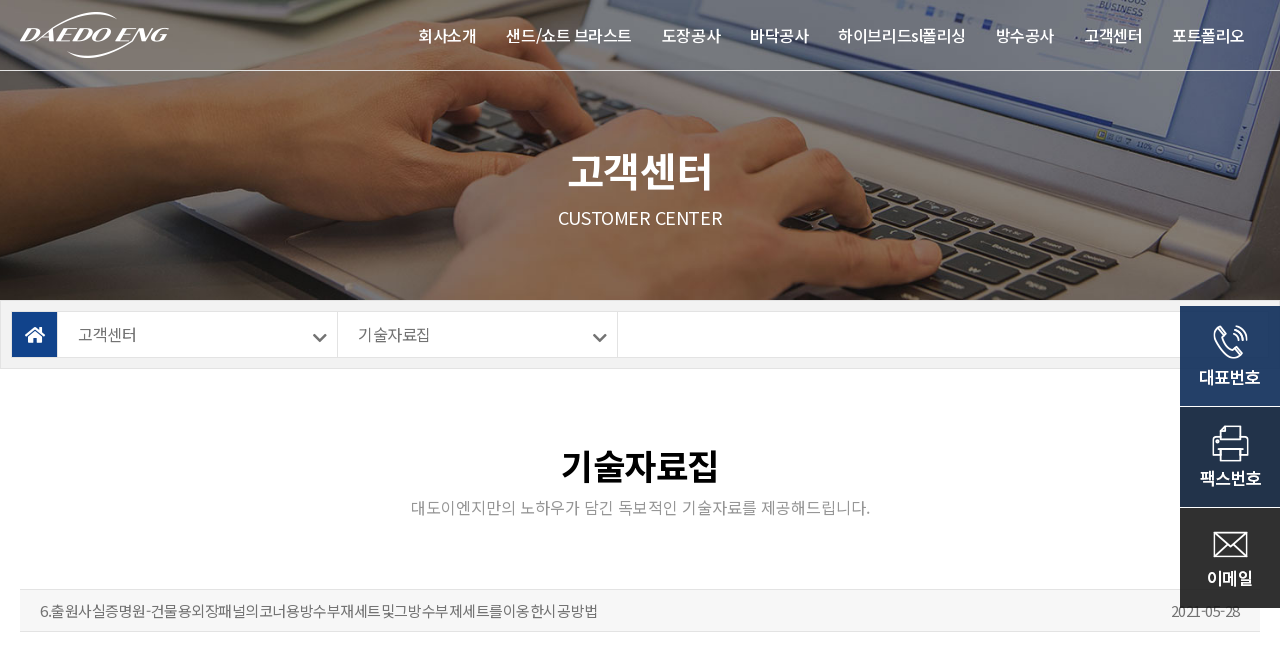

--- FILE ---
content_type: text/html; charset=UTF-8
request_url: https://ddeng1989.com/board/download/view?match=id:6
body_size: 16529
content:
<!DOCTYPE html>
<html lang="ko">
    <head>
        <link rel="shortcut icon" href="/assets/images/favicon.png">
        <link href="https://fonts.googleapis.com/icon?family=Material+Icons" rel="stylesheet">
        <link rel="stylesheet" href="https://use.fontawesome.com/releases/v5.8.2/css/all.css" crossorigin="anonymous">

        <!-- Bootstrap CSS -->
        <link rel="stylesheet" href="/assets/_admin/includes/concept-master/assets/vendor/bootstrap/css/bootstrap.min.css">
        <link rel="stylesheet" href="/assets/_admin/includes/concept-master/assets/vendor/fonts/circular-std/style.css">
        <link rel="stylesheet" href="/assets/_admin/includes/concept-master/assets/libs/css/style.css">
        <link rel="stylesheet" href="/assets/_admin/includes/concept-master/assets/vendor/fonts/fontawesome/css/fontawesome-all.css">
        <link rel="stylesheet" href="/assets/_admin/includes/concept-master/assets/vendor/charts/morris-bundle/morris.css">
        <link rel="stylesheet" href="/assets/_admin/includes/concept-master/assets/vendor/fonts/material-design-iconic-font/css/materialdesignicons.min.css">
        <link rel="stylesheet" href="/assets/_admin/includes/concept-master/assets/vendor/charts/c3charts/c3.css">
        <link rel="stylesheet" href="/assets/_admin/includes/concept-master/assets/vendor/fonts/flag-icon-css/flag-icon.min.css">
        <!--boot-->

        <link rel="stylesheet" href="/extend/board/assets/css/common.css" type="text/css"><link rel="stylesheet" href="/extend/board/skins/download/custom.css" type="text/css"><link rel="stylesheet" href="https://ddeng1989.com/assets/css/common.css?ver=1.1.6" type="text/css"><link rel="stylesheet" href="https://ddeng1989.com/assets/css/form.css?ver=1.1.6" type="text/css"><link rel="stylesheet" href="https://ddeng1989.com/assets/css/color.css?ver=1.1.6" type="text/css"><link rel="stylesheet" href="https://ddeng1989.com/assets/css/font.css?ver=1.1.6" type="text/css"><link rel="stylesheet" href="https://ddeng1989.com/assets/css/footer.css?ver=1.1.6" type="text/css"><link rel="stylesheet" href="https://ddeng1989.com/assets/css/header.css?ver=1.1.6" type="text/css"><link rel="stylesheet" href="https://ddeng1989.com/assets/css/layout.css?ver=1.1.6" type="text/css"><link rel="stylesheet" href="https://ddeng1989.com/assets/css/subtitle.css?ver=1.1.6" type="text/css">
        <script src="//code.jquery.com/jquery-latest.min.js"></script>
        <script src="https://ddeng1989.com/assets/js/cookie.js?ver=1.1.6" type="text/javascript"></script><script src="https://ddeng1989.com/assets/js/common.js?ver=1.1.6" type="text/javascript"></script><script src="https://ddeng1989.com/assets/js/dateTime.js?ver=1.1.6" type="text/javascript"></script><script src="https://ddeng1989.com/assets/js/form.js?ver=1.1.6" type="text/javascript"></script><script src="https://ddeng1989.com/assets/js/number.js?ver=1.1.6" type="text/javascript"></script><script src="https://ddeng1989.com/assets/js/template.js?ver=1.1.6" type="text/javascript"></script><script src="https://ddeng1989.com/assets/js/url.js?ver=1.1.6" type="text/javascript"></script><script src="https://ddeng1989.com/assets/js/extend.js?ver=1.1.6" type="text/javascript"></script><script src="https://ddeng1989.com/assets/js/string.js?ver=1.1.6" type="text/javascript"></script><script src="https://ddeng1989.com/assets/js/gnb.js?ver=1.1.6" type="text/javascript"></script>
        <meta name="viewport" content="width=device-width, initial-scale=1">
        <meta name="title" content="대도이엔지">
        <meta name="description" content="대도이엔지입니다.">
        <meta name="keywords" content="">

        <meta property="og:site_name" content="">
        <meta property="og:title" content="">
        <meta property="og:description" content="">
        <title>대도이엔지</title>


    </head>
    <body>
                <header>
    <div class="header header2">
        <div class="topBar topBar2">
            <div class="container">
                <div>
                    <div class="logo">
                        <!--                        <a href="/">대도이엔지</a>  -->
                        <a href="/"><img src="/assets/images/logo.png" alt="logo"></a>
                    </div>
                </div>



                <div class="gnb gnb2">
                    <div class="moMenu">
                        <a href="/"><img src="/assets/images/logo.png" alt="logo"></a>

                        <span class="menubtn2">
                            <span></span>
                        </span>
                    </div>
                    <nav>
                        <ul>

                            <li>
                                <a href="#"><span>회사소개</span></a>
                                <ul class="brand_in_menu">
                                    <li>
                                        <a href="/sub1/sub1_c1">인사말</a>
                                    </li>
                                    <li>
                                        <a href="/sub1/sub1_c3">사업 인허가 사항</a>
                                    </li>
                                    <li>
                                        <a href="/sub1/sub1_c2">찾아오시는 길</a>
                                    </li>
                                </ul>
                            </li>
                            <li>
                                <a href="#"><span>샌드/쇼트 브라스트</span></a>
                                <ul class="brand_in_menu">
                                    <li>
                                        <a href="/sub2/sub2_c1">샌드/쇼트 브라스트</a>
                                    </li>
                                    <li>
                                        <a href="/sub2/sub2_c2">레이져 표면처리</a>
                                    </li>

                                </ul>
                            </li>
                            <li>
                                <a href="#"><span>도장공사</span></a>
                                <ul class="brand_in_menu">
                                    <li><a href='/sub3/sub3_c1' match="/sub3/sub3_c1">건축도장</a></li>
                                    <li><a href='/sub3/sub3_c2' match="/sub3/sub3_c2">내화도장</a></li>
                                    <li><a href='/sub3/sub3_c3' match="/sub3/sub3_c3">중방식도장</a></li>
                                </ul>
                            </li>
                            <li>
                                <a href="#"><span>바닥공사</span></a>
                                <ul class="brand_in_menu">
                                    <li><a href='/sub4/sub4_c1' match="/sub4/sub4_c1">에폭시코팅</a></li>
                                    <li><a href='/sub4/sub4_c2' match="/sub4/sub4_c2">에폭시라이닝</a></li>
                                    <li><a href='/sub4/sub4_c3' match="/sub4/sub4_c3">MMA 공사 / 스텐실</a></li>
                                    <li><a href='/sub4/sub4_c4' match="/sub4/sub4_c4">레진몰탈</a></li>
                                    <li><a href='/sub4/sub4_c5' match="/sub4/sub4_c5">크리트 공사</a></li>
                                    <li><a href='/sub4/sub4_c6' match="/sub4/sub4_c6">구도막 철거</a></li>
                                    <li><a href='/sub4/sub4_c7' match="/sub4/sub4_c7">셀프레벨링</a></li>
                                    <li><a href='/sub4/sub4_c8' match="/sub4/sub4_c8">폴리우레아</a></li>
                                </ul>
                            </li>
                            <li>
                                <a href="#"><span>하이브리드sl폴리싱</span></a>
                                <ul class="brand_in_menu">
                                    <li><a href='/sub5/sub5_c1' match="/sub5/sub5_c1">하이브리드sl폴리싱</a></li>
                                    <li><a href='/sub5/sub5_c2' match="/sub5/sub5_c2">세미폴리싱</a></li>
                                </ul>
                            </li>
                            <li>
                                <a href="#"><span>방수공사</span></a>
                                <ul class="brand_in_menu">
                                    <li><a href='/sub6/sub6_c1' match="/sub6/sub6_c1">노출형 우레탄</a></li>
                                    <li><a href='/sub6/sub6_c2' match="/sub6/sub6_c2">하이브리드 복합방수</a></li>
                                    <li><a href='/sub6/sub6_c3' match="/sub6/sub6_c3">비노출 우레탄</a></li>
                                    <li><a href='/sub6/sub6_c4' match="/sub6/sub6_c4">비노출 시트방수</a></li>
                                    <li><a href='/sub6/sub6_c5' match="/sub6/sub6_c5">경질/고경질 우레탄</a></li>
                                    <li><a href='/sub6/sub6_c6' match="/sub6/sub6_c6">구도막 철거</a></li>
                                    <li><a href='/sub6/sub6_c7' match="/sub6/sub6_c7">시트 / 페브릭방수</a></li>
                                    <li><a href='/sub6/sub6_c8' match="/sub6/sub6_c8">폴리우레아</a></li>
                                </ul>
                            </li>
                            <li><a href="#"><span>고객센터</span></a>
                                <ul class="brand_in_menu">
                                    <li><a href='/board/qct/list'>견적문의</a></li>
                                    <li><a href='/board/download/list'>기술자료집</a></li>

                                </ul>
                            </li>
                            <li><a href="/board/portfolio/list"><span>포트폴리오</span></a></li>

                        </ul>
                    </nav>

                </div>

                <span class="menubtn2">
                    <span></span>
                </span>
            </div>
        </div>
    </div>

</header>

<div class="back"></div>
<div class="sub_title sub7_title">
     <div>
        <h2>고객센터</h2>
         <p>CUSTOMER CENTER</p>
    </div>
</div>


<div class="sub_menu">
    <div>
   <div><a href="/"><i class="fas fa-home"></i></a></div>
     <ul class="subin_box">
       <li>
         <span class="sub_menu_difference"><span></span><i class="fas fa-chevron-down"></i>     
      </span>
           <ul class="subinmenu">
              <li><a href="/sub1/sub1_c1">회사소개</a></li>
<li><a href="/sub2/sub2_c1">샌드/쇼트 브라스트</a></li>
<li><a href='/sub3/sub3_c1' match="/sub3/sub3_c1">도장공사</a></li>
<li><a href='/sub4/sub4_c1' match="/sub4/sub4_c1">바닥공사</a></li>
<li><a href='/sub5/sub5_c1' match="/sub3/sub4_c1">하이브리드sl폴리싱</a></li>
<li><a href='/sub6/sub6_c1' match="/sub6/sub6_c1">방수공사</a></li>
<li><a href='/board/qct/list'>고객센터</a></li>
<li><a href="/board/portfolio/list"><span>포트폴리오</span></a></li>
           </ul>
       </li>
     </ul>
    <ul class="subin_box">
        <li>
      <span class="sub_menu_text"><span></span>  <i class="fas fa-chevron-down"></i>      
      </span>
        <ul class="subinmenu">
             <li><a href='/board/qct/list'>견적문의</a></li>
            <li><a href='/board/download/list'>기술자료집</a></li>
        </ul>
        </li>
    </ul>
  </div>
</div>

<div id="boardContainer" class="sub_container">
    <div>

        <div class="sub_in_title">
            <h2>기술자료집</h2>
            <h3>기술자료집</h3>
            <p>대도이엔지만의 노하우가 담긴 독보적인 기술자료를 제공해드립니다.</p>
        </div>

        <div class="viewBox">
    <div class="viewTitle">
        <p><span>6.</span>출원사실증명원-건물용외장패널의코너용방수부재세트및그방수부제세트를이옹한시공방법</p> 
        <div>2021-05-28</div>
    </div>
    <div class="viewBody">
                <p><br></p>    </div>
    <div class="board_link">
                                <button href="#" class="btn btn-outline-light" onclick="goToLink('/board/download/list?')">목록</button>
    </div>
</div>


</div>
</div>

<div class="modal fade" id="alertModal" tabindex="-1" role="dialog" aria-labelledby="alertModalLabel" style="display: none;" aria-hidden="true">
    <div class="modal-dialog" role="document">
        <div class="modal-content">
            <div class="modal-header">
                <h5 class="modal-title" id="alertModalLabel"></h5>
            </div>
            <div class="modal-body">
                <p></p>
            </div>
            <div class="modal-footer">
                <button type="button" id="confirmBtn" class="btn btn-primary confirmBtn" data-dismiss="modal" aria-label="Close" onclick="goToLink()">확인</button>
            </div>
        </div>
    </div>
</div>
<div class="loaderFull"><span class="dashboard-spinner spinner-md"></span></div>


<div class="quick_box">
    <div>
        <div>
            <a class="moView" href='tel:1644-8353'><img src="/assets/images/quick/m_quick_01.png" alt="image"></a>
            <div class="pcView tel">
                <img src="/assets/images/quick/quick_01.png" alt="image">
            </div>
        </div>

        <div>
            <a class="moView" href='fax:02-6008-9127'><img src="/assets/images/quick/m_quick_02.png" alt="image"></a>
            <div class="pcView fax">
                <img src="/assets/images/quick/quick_02.png" alt="image">
            </div>
        </div>
        <div>
            <a href='mailto:ddeng1989@hanmail.net'>
                <span class="moView"><img src="/assets/images/quick/m_quick_03.png" alt="image"></span>
                 <span class="pcView"><img src="/assets/images/quick/quick_03.png" alt="image"></span>
            </a>
        </div>
    </div>
</div>

<div class="footer  footer2">
    <div>
        <p>
            <span>대도이엔지</span> <br class="moView"><span>대표자</span> : 왕미정 <span>주소</span> : 경기도 구리시 아차산로405번길 31, 301호<br>

            <span>Tel</span>. 1644-8353, 031-553-8425 <span>Fax</span>. 02-6008-9127
        </p>
    </div>
</div>
<div class="footer">
    <div>
        Copyright(c)2016-2020 <span>DAEDO ENG.</span>ALL RIGHTS RESERVED. Design by <a href='#'>NTCUBE.</a>
    </div>
    <div class="loginFootBox">
        
    </div>
</div>


<div id="tel" class="pop">
   <div>
       <div>
           <i class="fas fa-times"></i>
         전화번호 : 1644-8353
       </div>
    </div>
</div>


<div id="fax" class="pop">
   <div>
       <div>
           <i class="fas fa-times"></i>
          팩스 : 02-6008-9127
       </div>
    </div>
</div>
<!--S:SDCOMM log Analytics 스크립트-->
<script type="text/javascript">
var code ="l_4b73s_00000da7" </script>
<script type="text/javascript" src="//sdcomm.co.kr/ip_trace/bot.js"></script>
<!--F:SDCOMM log Analytics 스크립트-->
<!-- bootstap bundle js -->
<script src="/assets/_admin/includes/concept-master/assets/vendor/bootstrap/js/bootstrap.bundle.js"></script>
<!-- slimscroll js -->
<script src="/assets/_admin/includes/concept-master/assets/vendor/slimscroll/jquery.slimscroll.js"></script>
<!-- main js -->
<script src="/assets/_admin/includes/concept-master/assets/libs/js/main-js.js"></script>
<script src="/extend/board/skins/download/custom.js" type="text/javascript"></script><script src="/extend/board/assets/js/common.js" type="text/javascript"></script><!-- ----- 메인 스크립트 ------>
<!-- Smartlog -->
<script type="text/javascript">
    var hpt_info={'_account':'UHPT-74014'};
</script>
<script language="javascript" src="//a74.smlog.co.kr/smart.js" charset="utf-8"></script>
<noscript><img src="//a74.smlog.co.kr/smart_bda.php?_account=74014" style="display:none;width:0;height:0;" border="0"/></noscript>

<!-- Mirae Script Ver 2.0 -->
<script async="true" src="//log1.toup.net/mirae_log_chat_common.js?adkey=PIVDT1quk" charset="UTF-8"></script>
<!-- Mirae Script END Ver 2.0 -->

</body>
</html>


--- FILE ---
content_type: text/css
request_url: https://ddeng1989.com/assets/_admin/includes/concept-master/assets/libs/css/style.css
body_size: 127150
content:
@charset "UTF-8";
/**
 * Summary:
 *
 *  0. ELEMENT
 *      - 0.1. Body / Typography
 *      - 0.2. Type Elements
        - 0.3. Header
        - 0.4. Sidebar
        - 0.5. Container
        - 0.6. Pageheader
        - 0.7. Footer

   -------------------------

 *  1. Dashboard

 *      - 1.1. TYPE ELEMENT
 *      - 1.2. TYPE ELEMENT

   --------------------------

2. UI Elements

    - 2.1.  Alerts
    - 2.2.  Buttons
    - 2.3.  Cards
    - 2.4.  General
    - 2.5.  Modals
    - 2.6.  Notifications
    - 2.7.  Icon
    - 2.8.  Tabs
    - 2.9.  Accordions
    - 2.10. Typography
    - 2.11. Listgroup
    - 2.12. Multiselect
    - 2.13. Badge
    - 2.14. Pagination
    - 2.15. Switch Toogle
    - 2.16. Spinner


    ----------------------------

3. Charts

    - 3.1.  Chartist js
    - 3.2.  Sparklines
    - 3.3.  Chart.js
    - 3.4.  Morris.js
    - 3.5.  C3 Charts.js

     ----------------------------

4. Forms

    - 4.1.  Elements
    - 4.2.  Validations
    - 4.3.  Multiselect
    - 4.4.  Wizard
    - 4.5.  Input Mask
    - 4.6.  Summar Note text editor
    - 4.7.  Multi Upload


     ----------------------------


5. Tables

    - 5.1.  General
    - 5.2.  Data Tables
    - 5.3.  Table Filters



         ----------------------------


6. Pages

    - 6.1.   Blank Page
    - 6.2.   Blank Page Header
    - 6.3.   Login
    - 6.4.   Sign up
    - 6.5.   Forgot Password
    - 6.6.   Profile
    - 6.7.   Pricing
    - 6.8.   Timline
    - 6.9.   Calendar
    - 6.10.  Metrics
    - 6.11.  Media Object
    - 6.12.  Shortable / Nestable
    - 6.13.  404 Error






         ----------------------------

7. Email

    - 7.1.  Inbox
    - 7.2.  Email Detail
    - 7.3.  Email Compose
    - 7.4.  Message Chat

       ----------------------------


8. Layouts

    - 8.1. Primary Header
    - 8.2. Success Header
    - 8.3. Warning Header
    - 8.4. Danger Header
    - 8.5. Search Input
    - 8.6. Off Canvas Menu
    - 8.7. Without Left Sidebar
    - 8.8. Without Right Sidebar
    - 8.9. Without Both Sidebars
    - 8.10. Fixed Left Sidebar
    - 8.11. Boxed Layout
    - 8.12. Page Aside
    - 8.13. Collapsible Sidebar
    - 8.14. Sub Navigation



       ----------------------------


9. Maps

    - 9.1.  Google Map
    - 9.2.  Vector Map

       ----------------------------


10. Menu Level

    - 10.1.  Level 1
    - 10.2.  Level 2
   */


/* ==========================================================================
   0. ELEMENT
   ========================================================================== */


/* 0.1. Body / Typography
   ========================================================================== */

body {
    font-family: 'Circular Std Book';
    font-style: normal;
    font-weight: normal;
    font-size: 14px;
    color: #71748d;
    background-color: #efeff6;
    -webkit-font-smoothing: antialiased;
}

h1,
h2,
h3,
h4,
h5,
h6 {
    color: #3d405c;
    margin: 0px 0px 15px 0px;
    font-family: 'Circular Std Medium';
}

h1 {
    font-size: 34px;
}

h2 {
    font-size: 28px;
    line-height: 30px;
}

h3 {
    font-size: 20px;
}

h4 {
    font-size: 16px;
    line-height: 26px;
}

h5 {
    font-size: 15px;
    line-height: 26px;
}

h6 {
    font-size: 12px;
}

p {
    margin: 0px 0px 20px 0px;
}

p:last-child {
    margin: 0px;
}

a {
    color: #71748d;
}

a:hover {
    color: #ff407b;
    text-decoration: none;
}

a:active,
a:hover {
    outline: 0;
    text-decoration: none;
}

ol,
ul {}

ol li,
ul li {}

.lead {
    font-size: 1.25rem;
    font-weight: 300;
    color: #3d3f5d;
}


/*--------------------
 Form
---------------------*/

label {
    display: inline-block;
    max-width: 100%;
    margin-bottom: 5px;
    font-size: 15px;
    color: #71748d;
}

.form-control {
    display: block;
    width: 100%;
    font-size: 14px;
    line-height: 1.42857143;
    color: #71748d;
    background-color: #fff;
    background-image: none;
    border: 1px solid #d2d2e4;
    border-radius: 2px;
}

.form-control:focus {
    color: #71748d;
    background-color: #fff;
    border-color: #a7a7f0;
    outline: 0;
    box-shadow: 0 0 0 0.2rem rgba(214, 214, 255, .75);
}

input[type=file] {
    color: #71748d;
    background-color: #fff;
    border-color: #a7a7f0;
    outline: 0;
    box-shadow: 0 0 0 0.2rem rgba(214, 214, 255, .75);
}

.col-form-label {
    font-size: 15px;
}

input {}

button {}

button:focus {
    outline: 0;
}

select.form-control {
    color: #71748d;
    -webkit-appearance: none;
    -moz-appearance: none;
    background-position: 99% 52%;
    background-size: auto;
    background-repeat: no-repeat;
    background-image: url(/images/down-arrow.png);
    padding-right: 15px;
    border: 1px solid #d2d2e4;
    border-radius: 2px;
}

textarea.form-control {
    height: auto;
    color: #71748d;
    background-color: #fff;
    background-image: none;
    border: 1px solid #d2d2e4;
    border-radius: 2px;
    padding: 12px 16px;
}

input::-webkit-input-placeholder {
    color: #71748d !important;
}

input:focus::-webkit-input-placeholder {
    color: #5969ff !important;
}

textarea::-webkit-input-placeholder {
    color: #71748d !important;
}

textarea:focus::-webkit-input-placeholder {
    color: #5969ff !important;
}

button.btn {}

button.btn-default {}

button.btn-primary {}

address {}

.form-group {
    margin-bottom: 12px;
}

.form-control-lg {
    padding: 12px;
}


/* Custom-Chekbox
-------------------------------------------------------------- */

.custom-control {
    position: relative;
    min-height: 1.5rem;
    padding-left: 1.5rem;
}

.custom-control-input:checked~input[type="checkbox"] {
    background: #3d404e;
    border: #7f83a2 1px solid;
}

.custom-control-input {
    position: absolute;
    z-index: -1;
    opacity: 0;
}

.custom-control-label {
    margin-bottom: 0;
}

.custom-checkbox .custom-control-input:checked~.custom-control-label::before {
    background-color: #5969ff;
    border-color: #5969ff;
}

.custom-control-input:checked~.custom-control-label::before {
    color: #fff;
    background-color: #5969ff;
}

.custom-checkbox .custom-control-input:checked~.custom-control-label::after {}

.custom-control-label::after {
    position: absolute;
    top: 7px;
    left: 0;
    display: block;
    width: 1rem;
    height: 1rem;
    content: "";
    background-repeat: no-repeat;
    background-position: center center;
    background-size: 50% 50%;
}

.custom-control-label::before {
    position: absolute;
    top: 7px;
    left: 0;
    display: block;
    width: 1rem;
    height: 1rem;
    pointer-events: none;
    content: "";
    -webkit-user-select: none;
    -moz-user-select: none;
    -ms-user-select: none;
    user-select: none;
    background-color: #ffffff;
    border: 2px solid #d2d2e4;
}

.custom-radio .custom-control-input:checked~.custom-control-label::before {
    background-color: #5969ff;
    border-color: #5969ff;
}

.custom-control-input:disabled~.custom-control-label::before {
    background-color: #efeff6;
}

.custom-select-font-size {
    font-size: 14px;
}

.custom-control-input:focus~.custom-control-label::before {
    box-shadow: none;
}

.custom-valid.custom-control-input.is-valid:checked~.custom-control-label::before,
.was-validated .custom-control-input:valid:checked~.custom-control-label::before {
    background-color: #34ce57;
    border-color: #34ce57;
}

.custom-control-input.is-invalid~.custom-control-label::before,
.was-validated .custom-control-input:invalid~.custom-control-label::before {
    background-color: #ffdadd;
    border-color: #efa2a9;
}

.custom-control-input:disabled~.custom-control-label {
    color: #9295b0;
}

.custom-control-input.is-valid~.custom-control-label::before,
.was-validated .custom-control-input:valid~.custom-control-label::before {
    background-color: #c6ffd3;
    border: 2px solid #68df83;
}

.input-group-text {
    display: -ms-flexbox;
    display: flex;
    -ms-flex-align: center;
    align-items: center;
    padding: 10px;
    margin-bottom: 0;
    font-size: 14px;
    font-weight: 400;
    line-height: 1.5;
    color: #75748d;
    text-align: center;
    white-space: nowrap;
    background-color: #efeff6;
    border: 1px solid #d2d2e4;
    border-radius: 4px;
}

.section-block {
    margin: 16px 0px;
}

.section-title {
    font-weight: 500;
    margin-bottom: 5px;
}


/*-----------------------
Parsley Varifation
-------------------------*/

.parsley-errors-list.filled {
    margin-top: 10px;
    margin-bottom: 0;
    padding: 7px 29px;
    position: relative;
    background-color: #f96a6a;
    color: #FFF;
}


/*--------------------
 Padding / Margin
---------------------*/

.nopadding {
    padding: 0px;
}

.p-r-0 {
    padding-right: 0px;
}

.p-r-10 {
    padding-right: 10px;
}

.p-r-15 {
    padding-right: 15px;
}

.p-r-20 {
    padding-right: 20px;
}

.p-r-25 {
    padding-right: 25px;
}

.p-l-0 {
    padding-left: 0px;
}

.p-l-10 {
    padding-left: 10px;
}

.p-l-15 {
    padding-left: 15px;
}

.p-l-20 {
    padding-left: 20px;
}

.p-l-25 {
    padding-left: 25px;
}

.p-l-40 {
    padding-left: 40px;
}

.p-t-0 {
    padding-top: 0px;
}

.p-t-10 {
    padding-top: 10px;
}

.p-t-20 {
    padding-top: 20px;
}

.p-t-30 {
    padding-top: 30px;
}

.p-t-40 {
    padding-top: 40px;
}

.p-t-60 {
    padding-top: 60px;
}

.p-t-80 {
    padding-top: 80px;
}

.p-t-100 {
    padding-top: 100px;
}

.p-t-120 {
    padding-top: 120px;
}

.p-t-140 {
    padding-top: 140px;
}

.p-b-0 {
    padding-bottom: 0px;
}

.p-b-10 {
    padding-bottom: 10px;
}

.p-b-20 {
    padding-bottom: 20px;
}

.p-b-30 {
    padding-bottom: 30px;
}

.p-b-40 {
    padding-bottom: 40px;
}

.p-b-60 {
    padding-bottom: 60px;
}

.p-b-80 {
    padding-bottom: 80px;
}

.p-b-100 {
    padding-bottom: 100px;
}

.p-b-120 {
    padding-bottom: 120px;
}

.p-b-140 {
    padding-bottom: 140px;
}

.m-r-0 {
    margin-right: 0px;
}

.m-r-10 {
    margin-right: 10px;
}

.m-r-15 {
    margin-right: 15px;
}

.m-r-20 {
    margin-right: 20px;
}

.m-r-25 {
    margin-right: 25px;
}

.m-l-0 {
    margin-left: 0px;
}

.m-l-10 {
    margin-left: 10px;
}

.m-l-15 {
    margin-left: 15px;
}

.m-l-20 {
    margin-left: 20px;
}

.m-l-25 {
    margin-left: 25px;
}

.m-t-0 {
    margin-top: 0px;
}

.m-t-10 {
    margin-top: 10px;
}

.m-t-20 {
    margin-top: 20px;
}

.m-t-30 {
    margin-top: 30px;
}

.m-t-40 {
    margin-top: 40px;
}

.m-t-60 {
    margin-top: 60px;
}

.m-t-80 {
    margin-top: 80px;
}

.m-t-100 {
    margin-top: 100px;
}

.m-t-120 {
    margin-top: 120px;
}

.m-b-0 {
    margin-bottom: 0px;
}

.m-b-10 {
    margin-bottom: 10px;
}

.m-b-20 {
    margin-bottom: 20px;
}

.m-b-30 {
    margin-bottom: 30px;
}

.m-b-40 {
    margin-bottom: 40px;
}

.m-b-60 {
    margin-bottom: 60px;
}

.m-b-80 {
    margin-bottom: 80px;
}

.m-b-100 {
    margin-bottom: 100px;
}

.m-b-120 {
    margin-bottom: 120px;
}


/*--------------------
 Font Weight
---------------------*/

html body .font-bold {
    font-weight: 800;
}

html body .font-normal {
    font-weight: 400;
}

html body .font-light {
    font-weight: 300;
}

html body .font-medium {
    font-weight: 600;
}

html body .font-16 {
    font-size: 16px;
}

html body .font-12 {
    font-size: 12px;
}

html body .font-14 {
    font-size: 14px;
}

html body .font-10 {
    font-size: 10px;
}

html body .font-18 {
    font-size: 18px;
}

html body .font-20 {
    font-size: 20px;
}

html body .font-22 {
    font-size: 22px;
}

html body .font-24 {
    font-size: 24px;
}

html body .display-5 {
    font-size: 3rem;
}

html body .display-6 {
    font-size: 2.5rem;
}

html body .display-7 {
    font-size: 2rem;
}


/*--------------------
 Arrow  List
---------------------*/

.arrow {
    position: relative;
}

.arrow li {
    padding-left: 20px;
    line-height: 30px;
}

.arrow li:before {
    font-family: 'Font Awesome\ 5 Free';
    font-weight: 900;
    display: inline-block;
    position: absolute;
    left: 0;
    font-size: 14px;
    color: #ff407b;
    content: '\f058';
    font-style: initial;
}

.bullet-check {
    position: relative;
}

.bullet-check li {
    padding-left: 25px;
    line-height: 30px;
}

.bullet-check li:before {
    font-family: 'Font Awesome\ 5 Free';
    font-weight: 900;
    display: inline-block;
    position: absolute;
    left: 0;
    font-size: 14px;
    color: #22ce77;
    content: '\f00c';
    font-style: initial;
}


/*-----------------------
Background Color / Color
-------------------------*/

.bg-primary {
    background-color: #5969ff !important;
    color: #fff !important;
}

.bg-brand {
    background-color: #ffc750 !important;
}

.bg-secondary {
    background-color: #ff407b !important;
    color: #fff !important;
}

.bg-success {
    background-color: #2ec551 !important;
}

.bg-danger {
    background-color: #ef172c !important;
}

.bg-warning {
    background-color: #ffc108 !important;
}

.bg-info {
    background-color: #25d5f2 !important;
}

.bg-light {
    background-color: #f9f9ff !important;
}

.bg-dark {
    background-color: #2e2f39 !important;
}

.bg-primary-light {
    background-color: #dbdeff !important;
    color: #fff !important;
}

.bg-info-light {
    background-color: #dffaff !important;
    color: #fff;
}

.bg-secondary-light {
    background-color: #ffdbe6 !important;
}

.bg-danger-light {
    background-color: #fbd3d5 !important;
}

.bg-brand-light {
    background-color: #fff2d5 !important;
}

.bg-success-light {
    background-color: #c5fad3 !important;
}


/*-----------------------
Borders
-------------------------*/

.border-boxes span {
    display: inline-block;
    width: 5rem;
    height: 5rem;
    margin: .25rem;
    background-color: #fbfbfd;
}

.border {
    border: 1px solid #e6e6f2 !important;
}

.border-top {
    border-top: 1px solid #e6e6f2 !important;
}

.border-bottom {
    border-bottom: 1px solid #e6e6f2 !important;
}

.border-left {
    border-left: 1px solid #e6e6f2 !important;
}

.border-right {
    border-right: 1px solid #e6e6f2 !important
}


/*-----------------------
 Color
-------------------------*/

.text-primary {
    color: #5969ff !important;
}

.text-brand {
    color: #ffc750 !important;
}

.text-secondary {
    color: #ff407b !important;
}

.text-success {
    color: #2ec551 !important;
}

.text-danger {
    color: #ef172c !important;
}

.text-warning {
    bcolor: #ffc108 !important;
}

.text-info {
    color: #25d5f2 !important;
}

.text-light {
    color: #f0f0f8 !important;
}

.text-dark {
    color: #3d405c !important;
}

.text-gray {
    color: #868aa5 !important;
}

.text-muted {
    color: #7171a6 !important;
}

.rating-color {
    color: #ffa811;
}


/*-----------------------
Borders
-------------------------*/

.border-top-primary {
    border-top-color: #5969ff !important;
}

.border-3 {
    border-width: 3px !important;
}

.border-secondary {
    border-color: #ff407b !important;
}

.border-brand {
    border-color: #ffc750 !important;
}

.border-info {
    border-color: #25d5f2 !important;
}


/*-----------------------
Fontawesome size
-------------------------*/

.fa-xl {}

.fa-lg {}

.fa-md {}

.fa-sm {
    font-size: 24px !important;
}

.fa-xs {
    font-size: 11px !important;
}


/*-----------------------
Social Color
-------------------------*/

.facebook-color {
    color: #3c73df;
}

.twitter-color {
    color: #1ea2f2;
}

.instagram-color {
    color: #9361fa;
}

.rss-color {
    color: #ee802f;
}

.pinterest-color {
    color: #c8232c;
}

.youtube-color {
    color: #ff0000;
}

.medium-color {
    color: #00ab6c;
}

.googleplus-color {
    color: #d34836;
}

.snapchat-color {
    color: #FFFB00;
}


/*-----------------------
Social bg Color
-------------------------*/

.facebook-bgcolor {
    background-color: #3b5898;
    color: #fff;
}

.twitter-bgcolor {
    background-color: #1ea2f2;
    color: #fff;
}

.instagram-bgcolor {
    background-color: #9361fa;
    color: #fff;
}

.rss-bgcolor {
    background-color: #ee802f;
    color: #fff;
}

.pinterest-bgcolor {
    background-color: #c8232c;
    color: #fff;
}

.youtube-bgcolor {
    background-color: #ff0000;
    color: #fff;
}

.googleplus-bgcolor {
    background-color: #d34836;
    color: #fff;
}


/*-----------------------
Progress bar
-------------------------*/

.progress-bar {

    background-color: #5969ff;
}

.primary-progress-bar {
    background-color: #5969ff;
}

.progress-sm {
    height: 5px;
}

.progress-sm {
    height: 5px
}

.progress-md {
    height: 8px
}

.progress-lg {
    height: 12px
}

.progress-xl {
    height: 15px
}

.f-icon,
.if-icon,
.m-icon,
.sl-icon,
.t-icon,
.w-icon {
    cursor: pointer;
    padding: 13px 15px;
    white-space: nowrap;
    overflow: hidden;
    text-overflow: ellipsis;
}

.m-icon {
    width: 33%;
    display: inline-block;
}

.f-icon:hover,
.if-icon:hover,
.m-icon:hover,
.sl-icon:hover,
.t-icon:hover,
.w-icon:hover {
    background-color: #f8f9fa;
}


/*-----------------------
Legends
-------------------------*/

.legend-item {
    font-size: 14px;
}

.legend-title {}

.legend-text {}


/* ==========================================================================
   0.2. Type Elements
   ========================================================================== */


/* ==========================================================================
   0.3.  Header
   ========================================================================== */


/*-----------------------
Top Header
-------------------------*/

.dashboard-header {}

.dashboard-header .navbar {
    padding: 0px;
    border-bottom: 1px solid #e6e6f2;
    -webkit-box-shadow: 0px 0px 28px 0px rgba(82, 63, 105, 0.13);
    box-shadow: 0px 0px 28px 0px rgba(82, 63, 105, 0.13);
    -webkit-transition: all 0.3s ease;
    min-height: 60px;
}



.navbar-brand {
    display: inline-block;
    margin-right: 1rem;
    line-height: inherit;
    white-space: nowrap;
    padding: 11px 20px;
    font-size: 30px;
    text-transform: uppercase;
    font-weight: 700;
    color: #007bff;
}
.navbar-brand:hover{
    color: #007bff;
}
.navbar-right-top {}

.navbar-right-top .nav-item {
    border-right: 1px solid #e6e6f2;
}

.navbar-right-top .nav-item:last-child {
    border: none;
}

.navbar-right-top .nav-item .nav-link {
    padding: 13px 20px;
    font-size: 16px;
    line-height: 2;
    color: #82849f;
}


/* ------  top-search-bar --------  */

.top-search-bar {
    padding-top: 12px;
    padding-right: 24px;
}


/* ------  Notification Dropdown --------  */

.notification {}

.notification-dropdown {
    min-width: 320px;
}

.notification-dropdown,
.connection-dropdown,
.nav-user-dropdown {
    padding: 0px;
    margin: 0px;
}

.notification-title {
    font-size: 14px;
    color: #3d405c;
    text-align: center;
    padding: 8px 0px;
    border-bottom: 1px solid #e3e3e3;
    line-height: 1.5;
    background-color: #fffffe;
}

.notification-list {}

.notification-list .list-group-item {
    border-radius: 0px;
    padding: 12px;
    margin-top: -1px;
    border-left: transparent;
    border-right: transparent;
}

.notification-list .list-group-item.active {
    z-index: 2;
    color: #3d405c;
    background-color: #f7f7fb;
    border-color: #e1e1e7;
}

.notification-list .list-group-item-action:focus,
.list-group-item-action:hover {
    color: #404040;
    text-decoration: none;
    background-color: #f7f7fb;
}

.notification-list .list-group-item:last-child {}

.notification-info {}

.notification-info .notification-date {
    display: block;
    font-size: 11px;
    margin-top: 4px;
    text-transform: uppercase;
    color: #71748d;
}

.notification .dropdown-toggle::after,
.connection .dropdown-toggle::after,
.nav-user .dropdown-toggle::after {
    display: inline-block;
    width: 0;
    height: 0;
    margin-left: .255em;
    vertical-align: .255em;
    content: "";
    border: none;
}

.notification-list-user-img {
    float: left;
}

.notification-list-user-block {
    padding-left: 50px;
    font-size: 14px;
    line-height: 21px;
}

.notification-list-user-name {
    color: #5969ff;
    font-size: 14px;
    margin-right: 8px;
}

.list-footer,
.conntection-footer {
    font-size: 14px;
    color: #fff;
    text-align: center;
    padding: 10px 0px;
    line-height: 1.5;
    font-weight: 700;
    background-color: #5969ff;
    border-bottom-left-radius: 3px;
    border-bottom-right-radius: 3px;
}

.list-footer a,
.conntection-footer a {
    color: #fff;
}

.list-footer a:hover,
.conntection-footer a:hover {
    color: #fff;
}

.indicator {
    content: '';
    position: absolute;
    top: 16px;
    right: 23px;
    display: inline-block;
    width: 7px;
    height: 7px;
    border-radius: 100%;
    background-color: #ef172c;
    animation: .9s infinite beatHeart;
    transform-origin: center;
}

@keyframes beatHeart {
    0% {
        transform: scale(0.9);
    }
    25% {
        transform: scale(1.1);
    }
    40% {
        transform: scale(0.9);
    }
    60% {
        transform: scale(1.1);
    }
    100% {
        transform: scale(0.9);
    }
}


/* ------  Connection --------  */

.connection {}

.connection-dropdown {}

.connection-list {
    width: 300px;
    padding: 20px;
}

.connection-item {
    border-radius: 3px;
    line-height: 32px;
    text-align: center;
    padding: 12px 7px 4px;
    display: block;
    border: 1px solid transparent;
    color: #3d405c;
    font-size: 12px;
}

.connection-item img {
    width: 32px;
}

.connection-item:hover {
    background-color: #fff;
    border: 1px solid #e6e6f2;
}

.connection-item span {
    display: block;
    overflow: hidden;
    text-overflow: ellipsis;
    white-space: nowrap;
}


/* ----- User Nav Dropdown -----*/

.nav-user {}

.nav-user-dropdown {
    padding: 0px;
    min-width: 230px;
    margin: 0px;
}

.nav-user-name {}

.nav-user-info {
    background-color: #5969ff;
    line-height: 1.4;
    padding: 12px;
    color: #fff;
    font-size: 13px;
    border-radius: 2px 2px 0 0;
}

.nav-user-info .status {
    float: left;
    top: 7px;
    left: 0px;
}

.nav-user-dropdown {}

.nav-user-dropdown .dropdown-item {
    display: block;
    width: 100%;
    padding: 12px 22px 15px;
    clear: both;
    font-weight: 400;
    color: #686972;
    text-align: inherit;
    white-space: nowrap;
    background-color: transparent;
    border: 0;
    font-size: 13px;
    line-height: 0.4;
}

.nav-user-dropdown .dropdown-item:hover {
    background-color: #f7f7fb;
}


/* ------  Top Header User Info --------  */


/* -------------------- 0.4. Sidebar ----------------------- */


.navigation-horizontal {

    width: 100%;
    height: 100%;

    overflow: auto;
   /* background-color: #fff;
    -webkit-box-shadow: 0px 0px 28px 0px rgba(82, 63, 105, 0.13);
    box-shadow: 0px 0px 28px 0px rgba(82, 63, 105, 0.13);
    -webkit-transition: all 0.3s ease;*/
}

.navigation-horizontal .nav-link[data-toggle="collapse"] {
    position: relative;
    display: flex;
    align-items: center;
}

.navigation-horizontal .nav-link[data-toggle="collapse"]::after {
    display: inline-block;
    width: 0;
    height: 0;
    position: absolute;
    right: 8px;
    vertical-align: 0.255em;
    content: "";
    border-top: 0.3em solid;
    border-right: 0.3em solid transparent;
    border-bottom: 0;
    border-left: 0.3em solid transparent;
}

.navigation-horizontal .nav-link[data-toggle="collapse"][aria-expanded="false"]:after {
    transform: rotate(-90deg);
}

.navigation-horizontal .nav-link[data-toggle="collapse"]:after {
    transition: transform .35s ease, opacity .35s ease;
    opacity: .5;
}

.navigation-horizontal .navbar-nav {
    width: 100%;
}

.navigation-horizontal .navbar {
    position: relative;
    padding: 0px;
}

.navigation-horizontal .navbar-nav .nav-item {}

.navigation-horizontal .navbar-nav .nav-link {
   font-size: 13px;
    padding: 9px 30px 9px 20px;
    margin-bottom: 2px;
    color: #71789e;
    transition: 0.3s;
    margin: 6px 1px;
}

.navigation-horizontal .nav-link i {
    font-size: 14px;
    margin-right: 9px;
    text-align: center;
    vertical-align: middle;
    line-height: 16px;
}

.nav-divider {
    padding: 10px 14px;
    line-height: 30px;
    font-weight: 600;
    text-transform: uppercase;
    font-size: 12px;
}

.navigation-horizontal .submenu {
       background-color: #e2e2eb;
    margin-top: -6px;
    margin-right: 1px;
    margin-left: 1px;
}

.navigation-horizontal .submenu .nav .nav-item .nav-link {
    font-size: 12px;
    padding: 0px 12px;
    transition: 0.3s;
    line-height: 1;
}

.navigation-horizontal .navbar-nav .nav-link:focus,
.navigation-horizontal .navbar-nav .nav-link.active {
    background-color: #e2e2eb;
    color: #3d405c;
    border-radius: 2px;
}

.navigation-horizontal .navbar-nav .nav-link:focus,
.navigation-horizontal .navbar-nav .nav-link:hover {
    background-color: #e2e2eb;
    color: #3d405c;
    border-radius: 2px;
}

.navigation-horizontal .submenu .nav .nav-item .nav-link:hover {
    color: #3d405c;
    border-radius: 2px;
    background-color: transparent;
}












/* -----------------------
Left Navigation Sidebar
------------------------- */

.nav-left-sidebar {
    position: fixed;
    width: 264px;
    height: 100%;
    top: 60px;
    overflow: auto;
    background-color: #fff;
    -webkit-box-shadow: 0px 0px 28px 0px rgba(82, 63, 105, 0.13);
    box-shadow: 0px 0px 28px 0px rgba(82, 63, 105, 0.13);
    -webkit-transition: all 0.3s ease;
}

.nav-left-sidebar .nav-link[data-toggle="collapse"] {
    position: relative;
    display: flex;
    align-items: center;
}

.nav-left-sidebar .nav-link[data-toggle="collapse"]::after {
    display: inline-block;
    width: 0;
    height: 0;
    position: absolute;
    right: 20px;
    vertical-align: 0.255em;
    content: "";
    border-top: 0.3em solid;
    border-right: 0.3em solid transparent;
    border-bottom: 0;
    border-left: 0.3em solid transparent;
}

.nav-left-sidebar .nav-link[data-toggle="collapse"][aria-expanded="false"]:after {
    transform: rotate(-90deg);
}

.nav-left-sidebar .nav-link[data-toggle="collapse"]:after {
    transition: transform .35s ease, opacity .35s ease;
    opacity: .5;
}

.nav-left-sidebar .navbar-nav {
    width: 100%;
}

.nav-left-sidebar .navbar {
    position: relative;
    padding: 14px;
}

.nav-left-sidebar .navbar-nav .nav-item {}

.nav-left-sidebar .navbar-nav .nav-link {
    font-size: 14px;
    padding: 12px;
    /* margin-bottom: 2px; */
    color: #71789e;
    transition: 0.3s;
}

.nav-left-sidebar .nav-link i {
    font-size: 14px;
    margin-right: 9px;
    text-align: center;
    vertical-align: middle;
    line-height: 16px;
}

.nav-divider {
    padding: 10px 14px;
    line-height: 30px;
    font-weight: 600;
    text-transform: uppercase;
    font-size: 12px;
}

.nav-left-sidebar .submenu {
    padding-left: 12px;
    padding-right: 12px;
    /* margin-top: 5px; */
    background: #24274a;
}

.nav-left-sidebar .submenu .nav .nav-item .nav-link {
    font-size: 14px;
    padding: 6px 12px;
    transition: 0.3s;
}

.nav-left-sidebar .navbar-nav .nav-link:focus,
.nav-left-sidebar .navbar-nav .nav-link.active {
    background-color: #e2e2eb;
    color: #3d405c;
    border-radius: 2px;
}

.nav-left-sidebar .navbar-nav .nav-link:focus,
.nav-left-sidebar .navbar-nav .nav-link:hover {
    background-color: #e2e2eb;
    color: #3d405c;
    border-radius: 2px;
}

.nav-left-sidebar .submenu .nav .nav-item .nav-link:hover {
    color: #3d405c;
    border-radius: 2px;
    background-color: transparent;
}

.nav-left-sidebar .navbar-toggler {
    background-color: #fff;
}
.navbar-toggler {
    padding: .25rem 0.5rem;
    font-size: 1.25rem;
    line-height: 1;
    background-color: transparent;
    border: 1px solid transparent;
    border-radius: .25rem;
}
/* -----------------------
Leftsidebar - Primary
------------------------- */

.sidebar-primary {
    background-color: #414da7;
}

.sidebar-primary .nav-divider {
    color: #ddddff;
}

.sidebar-primary.nav-left-sidebar .nav-link i {
    color: #8991d4;
}

.sidebar-primary.nav-left-sidebar .navbar-nav .nav-item {}

.sidebar-primary.nav-left-sidebar .navbar-nav .nav-link {
    color: #8991d4;
}

.sidebar-primary.nav-left-sidebar .navbar-nav .nav-link:focus,
.sidebar-primary.nav-left-sidebar .navbar-nav .nav-link:hover {
    color: #fff;
    background-color: #5761c2;
    border-radius: 2px;
}

.sidebar-primary.nav-left-sidebar .navbar-nav .nav-link:focus,
.sidebar-primary.nav-left-sidebar .navbar-nav .nav-link.active {
    background-color: #5761c2;
    color: #fff;
    border-radius: 2px;
}

.sidebar-primary.nav-left-sidebar .submenu .nav .nav-item .nav-link:hover {
    color: #fff;
    border-radius: 2px;
    background-color: transparent;
}


/* -----------------------
Leftsidebar - dark
------------------------- */

.sidebar-dark {
    background-color: #0e0c28;
    -webkit-box-shadow: 0px 0px 28px 0px rgba(82, 63, 105, 0.13);
    box-shadow: 0px 0px 28px 0px rgba(82, 63, 105, 0.13);
    -webkit-transition: all 0.3s ease;
}

.sidebar-dark .nav-divider {
    color: #a4aadb;
    font-size: 12px;
    letter-spacing: 1px;
}

.sidebar-dark.nav-left-sidebar .nav-link i {
    color: #7a80b4;
}

.sidebar-dark.nav-left-sidebar .navbar-nav .nav-item {}

.sidebar-dark.nav-left-sidebar .navbar-nav .nav-link {
    color: #7a80b4;
}

.sidebar-dark.nav-left-sidebar .navbar-nav .nav-link:focus,
.sidebar-dark.nav-left-sidebar .navbar-nav .nav-link:hover {
    color: #fff;
    background-color: #242849;
    border-radius: 2px;
}

.sidebar-dark.nav-left-sidebar .navbar-nav .nav-link:focus,
.sidebar-dark.nav-left-sidebar .navbar-nav .nav-link.active {
    background-color: #242849;
    color: #fff;
    border-radius: 2px;
}

.sidebar-dark.nav-left-sidebar .submenu .nav .nav-item .nav-link:hover {
    color: #fff;
    border-radius: 2px;
    background-color: #242849;
}

.sidebar-dark.nav-left-sidebar .navbar-nav .nav-item .badge{
    position: absolute;
    right: 40px;
    display: none;
}

/*-----navigation dark ---*/


/*-----------------------
Sidebar Page Navigations
-------------------------*/

.sidebar-nav-fixed {
    position: sticky;
    top: 5rem;
}

.sidebar-nav-fixed ul {}

.sidebar-nav-fixed ul li {}

.sidebar-nav-fixed ul li a {
    font-size: 14px;
    color: #71728e;
    display: block;
    padding: 5px 15px;
    background: transparent;
    border-radius: 4px;
    line-height: 1.8;
}

.sidebar-nav-fixed ul li a:hover {
    color: #5969ff;
}

.sidebar-nav-fixed ul li a.active {
    display: block;
    color: #5969ff;
    background: #e0e0fd;
}


/*--- Bootstrap Dropdown ----*/

.dropdown-menu {
    background: #fff;
    font-size: 14px;
    color: #3d405c;
    border: 1px solid #e6e6f2;
}

.dropdown-item {
    display: block;
    width: 100%;
    padding: .25rem 1.5rem;
    clear: both;
    font-weight: 400;
    color: #3d405c;
    text-align: inherit;
    white-space: nowrap;
    background-color: transparent;
    border: 0;
}

.dropdown-item:hover {
    color: #5969ff;
    background: #efeff6;
}

.page-section {}

.dropdown-item.active,
.dropdown-item:active {
    color: #fff;
    text-decoration: none;
    background-color: #5969ff;
}


/* -------------------- 0.5.Container / Wrapper ----------------------- */


/*-----------------------
Container / Wrapper
-------------------------*/

.dashboard-main-wrapper {
    min-height: 100%;
    padding-top: 60px;
    position: relative;
}

.dashboard-wrapper {
    position: relative;
    left: 0;
    margin-left: 264px;
    min-height: 870px !important;
}

.dashboard-content {
    padding: 30px 30px 60px 30px;
}


/*-----------------------
Splash Container / Wrapper
-------------------------*/

.splash-container {
    width: 100%;
    max-width: 375px;
    padding: 15px;
    margin: auto;
}

.splash-container .card-header {
    padding: 20px;
}

.splash-description {
    text-align: center;
    display: block;
    line-height: 20px;
    font-size: 1rem;
    margin-top: 5px;
    padding-bottom: 10px;
}

.splash-title {
    text-align: center;
    display: block;
    font-size: 14px;
    font-weight: 300;
}

.splash-container .card-footer-item {
    padding: 12px 28px;
}


/* -------------------- 0.6.Pageheader ----------------------- */


/*-----------------------
Pageheader
-------------------------*/

.page-header {
    margin-bottom: 30px;
}

.page-breadcrumb {}

.page-breadcrumb .breadcrumb {}

.page-breadcrumb .breadcrumb-item {}

.page-breadcrumb .breadcrumb-link {
    color: #a6a6b7;
}

.page-breadcrumb .breadcrumb-link:hover {
    color: #5969ff;
}

.page-breadcrumb .breadcrumb {
    display: flex;
    -ms-flex-wrap: wrap;
    flex-wrap: wrap;
    padding: 0px;
    margin-bottom: 0px;
    list-style: none;
    background-color: transparent;
    border-radius: 0px;
    border-top: 1px solid #e0e4ef;
    padding-top: 10px;
    font-size: 12px;
}

.page-breadcrumb .breadcrumb .breadcrumb-item+.breadcrumb-item::before {
    display: inline-block;
    padding-right: .5rem;
    color: #b1b1c0;
    content: "\f105";
    font-family: 'Font Awesome\ 5 Free';
    font-weight: 600;
}

.page-breadcrumb .breadcrumb-item.active {
    color: #71728e;
}

.pageheader-title {
    font-size: 24px;
    margin-bottom: 8px;
}

.pageheader-text {
    margin-bottom: 14px;
    display: none;
}


/* -------------------- 0.7.Footer ----------------------- */


/*-----------------------
 Footer
-------------------------*/

.footer {
    border-top: 1px solid rgba(152, 166, 173, .2);
    padding: 14px 30px 14px;
    color: #71748d;
    background-color: #fff;
    width: 100%;
    /*position: absolute; bottom: 0;*/
}

.footer-links {}

.footer .footer-links a {
    color: #71748d;
    margin-left: 1.5rem;
    -webkit-transition: all .4s;
    transition: all .4s;
}


/* ==========================================================================
  1. Dashboard Index-sales
   ========================================================================== */

.chart-widget-list {
    margin-top: 60px;
}

.chart-widget-list p {
    border-bottom: 1px solid #e6e6f2;
    margin-bottom: 8px;
    padding-bottom: 8px;
}

.sell-ratio {
    margin-bottom: 15px;
}

.sell-ratio .progress-bar {
    background-color: #25d5f2;
}


/* ==========================================================================
  2. Dashboard Index-Finance
   ========================================================================== */

.dashboard-finance {}

.dashboard-finance .ct-label {
    display: none;
}


/* ==========================================================================
  3. Dashboard Influencer
   ========================================================================== */

.dashboard-influence {}

.influencer-profile-data {}

.influencer-profile-data .user-avatar {
    margin-right: 40px;
}

.influencer-profile-data .user-avatar-info {
    display: block;
    margin-top: 14px;
}

.influencer-profile-data .user-avatar-name {
    float: left;
    padding-right: 20px;
}

.user-avatar-address {}

.influencer-profile-data .user-avatar-address {}

.influencer-profile-data .user-avatar-email {
    text-decoration: underline;
}

.influencer-profile-data .user-social-media {
    padding: 16px 99px;
    text-align: center;
    border-right: 1px solid #e6e6f2;
}

.influencer-profile-data .user-social-media:last-child {
    border-right: transparent;
}

.user-social-box {
    background-color: #f9f9fc;
    border-bottom-left-radius: .25rem;
    border-bottom-right-radius: .25rem;
}

.dashboard-influence .progress {
    width: 86%;
    background-color: #ededfa;
}

.campaign-table {}

.campaign-table .dropdown-toggle::after {
    display: none;
}

.campaign-card {
    padding-bottom: 25px;
    padding-top: 25px;
}

.campaign-img {
    margin-bottom: 25px;
}

.campaign-info {}


/* ==========================================================================
  3. Influencer Finder
   ========================================================================== */

.influence-finder {}

.influence-finder .user-social-media {
    padding: 16px 68px;
    text-align: center;
    border-right: 1px solid #e6e6f2;
}

.influence-finder .user-social-media:last-child {
    border-right: transparent;
}

.influence-finder .icon-circle {
    height: 40px;
    width: 40px;
    display: inline-block;
    padding: 9px;
    line-height: 1.7;
}

.search-btn {
    position: absolute;
    bottom: 20px;
    right: 20px;
}

.influence-finder button.btn {
    height: 47px;
    width: 110px;
    border-top-left-radius: 0px;
    border-bottom-left-radius: 0px;
}


/* ==========================================================================
 4. Influencer Profile
========================================================================== */

.influence-profile {}

.rating-star {
    font-size: 12px;
    padding-top: 8px;
    color: #ffa811;
}

.campaign-social-box {
    background-color: #f9f9fc;
    border-bottom-left-radius: .25rem;
    border-bottom-right-radius: .25rem;
}

.campaign-metrics {
    border-right: 1px solid #dee2e6;
    text-align: center;
    padding: 8px 79px;
}

.campaign-metrics:last-child {
    border-right: transparent;
}

.influence-profile-content.pills-regular .tab-content {
    background-color: transparent;
    padding: 0px;
    border: transparent;
    border-radius: 0px;
    border-top-left-radius: 0px;
}

.review-block {}

.review-text {}


/* ==========================================================================
  5. Dashboard Ecommerce
   ========================================================================== */

.dashboard-ecommerce {}


/* -------------- social sales -------------------*/

.social-sales {}

.social-sales-icon-circle {
    height: 40px;
    width: 40px;
    line-height: 1;
    text-align: center;
    border-radius: 100%;
    padding: 12px 13px;
    display: inline-block;
}

.social-sales-content {}

.social-sales-name {}

.social-sales-count {
    float: right;
    line-height: 2.9;
}


/* -------------- traffic sales -------------------*/

.traffic-sales {}

.traffic-sales-content {
    padding: 20px !important;
}

.traffic-sales-name {}

.traffic-sales-amount {
    float: right;
    color: #3d405c;
}


/* -------------- country sales -------------------*/

.country-sales {}

.country-sales-content {
    padding: 20px !important;
}




/* ==========================================================================
   Ecommerce Products
   ========================================================================== */

.product-thumbnail{ border:1px solid #e6e6f2; background-color: #fff; margin-bottom: 30px; }
.product-img{ text-align: center; padding: 35px 0px;  }
.product-img-head{position: relative;}
.ribbons{
    -webkit-clip-path: polygon(10% 25%, 10% 0, 35% 0%, 65% 0%, 90% 0, 90% 25%, 90% 50%, 91% 100%, 50% 73%, 10% 100%, 10% 50%);
clip-path: polygon(10% 25%, 10% 0, 35% 0%, 65% 0%, 90% 0, 90% 25%, 90% 50%, 91% 100%, 50% 73%, 10% 100%, 10% 50%);

    position: absolute;
    top: 0px;
    background-color: #59b3ff;
    padding: 31px 15px;
    text-align: center;
    left: 10px;  font-family: 'Circular Std Medium'; color: #fff;}

   .ribbons-text{transform: rotate(90deg);
    position: absolute;
    top: 11px;
    left: 10px;
    color: #fff;}
.product-wishlist-btn{height: 40px;
    width: 40px;
    border: 2px solid #dfdfec;
    border-radius: 100px;
    font-size: 18px;
    line-height: 2.3;
    color: #dfdfec;
    text-align: center;
    display: block;
    position: absolute;
    right: 15px;
    top: 15px;}
    .product-wishlist-btn:hover{border-color: #ff3367; color: #ff3367;transition: 0.3s ease;}
    .product-wishlist-btn.active{border-color: #ff3367; color: #ff3367;transition: 0.3s ease;}
.product-content{ border-top:1px solid #e6e6f2; padding: 23px;}
.product-content-head{ position: relative; margin-bottom: 25px; }
.product-title{font-size: 16px; margin-bottom: 5px;}
.product-rating{font-size: 12px;

    color: #ffa811;}
.product-price{ position: absolute; top: 0; right: 0; font-size: 16px; color: #3d405c;font-family: 'Circular Std Medium'; line-height: 1;}
.product-btn{}
.product-del{font-size: 14px; color: #71748d;}
.product-sidebar{ background-color: #fff; border:1px solid #e6e6f2;  }
.product-sidebar-widget{border-bottom: 1px solid #e6e6f2; padding: 10px 20px; margin-bottom: 10px;}
.product-sidebar-widget:last-child{border:0px;}
.product-sidebar-widget-title{font-size: 16px; margin-bottom: 10px;}

.custom-color-red.custom-radio .custom-control-input:checked~.custom-control-label::before {
    background-color: #a40000;
    border-color: #a40000;
}

.custom-color-blue.custom-radio .custom-control-input:checked~.custom-control-label::before{background-color: #0d4197; border-color: #0d4197}
.custom-color-yellow.custom-radio .custom-control-input:checked~.custom-control-label::before{background-color: #ffdc40; border-color: #ffdc40;}
.custom-color-black.custom-radio .custom-control-input:checked~.custom-control-label::before{background-color: #111111; border-color: #111111;}





.product-slider{background-color: #fff;  border-top-left-radius: 4px; border-bottom-left-radius: 4px; padding: 110px;}
.product-carousel{}
.product-carousel .carousel-indicators {
    position: absolute;
    right: 0;
    bottom: -80px;
    left: 0;
    z-index: 15;
    display: -ms-flexbox;
    display: flex;
    -ms-flex-pack: center;
    justify-content: center;
    padding-left: 0;
    margin-right: 15%;
    margin-left: 15%;
    list-style: none;
}

.product-carousel .carousel-indicators li {
  position: relative;
    -ms-flex: 0 1 auto;
    flex: 0 1 auto;
    width: 10px;
    height: 10px;
    margin-right: 3px;
    margin-left: 3px;
    text-indent: -999px;
    background-color: rgb(224, 224, 231);
    border-radius: 100%;
}
.product-carousel .carousel-indicators li.active{ background-color: #5969ff; }
.product-carousel .carousel-control-next, .carousel-control-prev {display: none;}


.product-details{ background-color: #fff; padding: 30px; border-top-right-radius: 4px; border-bottom-right-radius: 4px; position: relative;}
.product-colors {padding-bottom: 10px; margin-bottom: 10px;}
.product-size{padding-bottom: 14px; margin-bottom: 10px; position: relative;}
.product-colors input[type=checkbox], input[type=radio] {
    box-sizing: border-box;
    padding: 0;
    display: none;
}
.product-description{}


.product-colors label {
    display: inline-block;
    width: 30px;
    height: 30px;
    border-radius: 50%;
    transition: all .2s ease-in-out;
    animation-timing-function: ease-in-out;
    animation-iteration-count: infinite;
    animation-duration: 1.6s;
    animation-name: dot-anim;
}
.product-colors .radio:checked + label {
    animation-play-state: paused;
}
.product-colors label:before {
     content: "\f00c";
    position: absolute;
    font-family: 'Font Awesome\ 5 Free';
    font-weight: 900;
    padding: 0px;
    margin: 4px 8px;
    color: #fff;
    font-size:  14px;
}


.product-colors .radio:checked + label:after {
    background: transparent;
    transition: all .5s;
    transform: scale(1);
}
/**** BLUE Radio button code ****/
#radio-1 + label {
    left: -60vw;
    background: #0a3c93;
    animation-delay: 0s;
}
#radio-1 + label:before {
    transform: scale(0);
}
#radio-1:checked + label:before {
    transform: scale(1);
    transition: all .4s;
}


/**** Yellow Radio button code ****/
#radio-2 + label {
    left: -60vw;
    background: #ffdc40;
    animation-delay: 0s;
}
#radio-2 + label:before {
    transform: scale(0);
}
#radio-2:checked + label:before {
    transform: scale(1);
    transition: all .4s;
}

/**** Red Radio button code ****/
#radio-3 + label {
    left: -60vw;
    background: #a00000;
    animation-delay: 0s;
}
#radio-3 + label:before {
    transform: scale(0);
}
#radio-3:checked + label:before {
    transform: scale(1);
    transition: all .4s;
}



.product-qty{position: absolute;
    right: 0;
    top: 0px;}

.quantity {
  position: relative;
}

.product-qty input[type=number]::-webkit-inner-spin-button,
.product-qty input[type=number]::-webkit-outer-spin-button
{
  -webkit-appearance: none;
  margin: 0;
}

.product-qty input[type=number]
{
  -moz-appearance: textfield;
}

.quantity input {
  width: 65px;
  height: 41px;
  line-height: 1.65;
  float: left;
  display: block;
  padding: 0;
  margin: 0;
  padding-left: 20px;
  border: 1px solid #eee;
}

.quantity input:focus {
  outline: 0;
}

.quantity-nav {
  float: left;
  position: relative;
  height: 39px;
}

.quantity-button {
  position: relative;
  cursor: pointer;
  border-left: 1px solid #e6e6f2;
  width: 20px;
  text-align: center;
  color: #333;
  font-size: 13px;
  font-family: 'Circular Std Medium';

  line-height: 1.6;
  -webkit-transform: translateX(-100%);
  transform: translateX(-100%);
  -webkit-user-select: none;
  -moz-user-select: none;
  -ms-user-select: none;
  -o-user-select: none;
  user-select: none;
  background-color: #efeff6;
}

.quantity-button.quantity-up {
  position: absolute;
  height: 50%;
  top: 0;
  border-bottom: 1px solid #e6e6f2;
}

.quantity-button.quantity-down {
  position: absolute;
  bottom: -1px;
  height: 50%;
}













/* ==========================================================================
  2. UI Elements
  ========================================================================== */


/* -----------------------
2.1  Alerts
-------------------------*/


/* -----------------------
2.2  Buttons
-------------------------*/

.btn {
    font-size: 14px;
    padding: 9px 16px;
    border-radius: 2px;
}

.btn-wishlist {
    background-color: #efeff6;
    border-radius: 100px;
    height: 30px;
    width: 30px;
    padding: 5px 3px;
    display: inline-block;
    font-size: 14px;
    color: #3d405c;
    text-align: center;
    line-height: 1.7;
}

.btn-wishlist:hover {
    background-color: #ff407b;
    color: #fff;
}


/*--- btn default --*/

.btn-brand {
    color: #2e2f39;
    background-color: #ffc750;
    border-color: #ffc750;
}

.btn-brand:hover {
    color: #2e2f39;
    background-color: #efb63e;
    border-color: #efb63e;
}

.btn-brand.focus,
.btn-brand:focus {
    color: #2e2f39;
    background-color: #efb63e;
    border-color: #efb63e;
    box-shadow: none;
}


/*--- btn primary --*/

.btn-primary {
    color: #fff;
    background-color: #5969ff;
    border-color: #5969ff;
}

.btn-primary:hover {
    color: #fff;
    background-color: #4656e9;
    border-color: #4656e9;
}

.btn-primary.focus,
.btn-primary:focus {
    color: #fff;
    background-color: #4656e9;
    border-color: #4656e9;
    box-shadow: 0 0 0 1px rgb(37, 52, 158);
}

.btn-primary:not(:disabled):not(.disabled).active:focus,
.btn-primary:not(:disabled):not(.disabled):active:focus,
.show>.btn-primary.dropdown-toggle:focus {
    box-shadow: 0 0 0 0.2rem rgb(37, 52, 158);
}

.btn-primary:not(:disabled):not(.disabled).active,
.btn-primary:not(:disabled):not(.disabled):active,
.show>.btn-primary.dropdown-toggle {
    color: #fff;
    background-color: #4656e9;
    border-color: #4656e9;
}


/*--- btn secondary --*/

.btn-secondary {
    color: #fff;
    background-color: #ff407b;
    border-color: #ff407b;
}

.btn-secondary:hover {
    color: #fff;
    background-color: #f0346e;
    border-color: #f0346e;
}

.btn-secondary.focus,
.btn-secondary:focus {
    color: #fff;
    background-color: #f0346e;
    border-color: #f0346e;
    box-shadow: 0 0 0 1px rgb(222, 17, 80);
}

.btn-secondary:not(:disabled):not(.disabled).active,
.btn-secondary:not(:disabled):not(.disabled):active,
.show>.btn-secondary.dropdown-toggle {
    color: #fff;
    background-color: #f0346e;
    border-color: #f0346e;
}


/*--- btn success --*/

.btn-success {
    color: #fff;
    background-color: #2ec551;
    border-color: #2ec551;
}

.btn-success:hover {
    color: #fff;
    background-color: #21ae41;
    border-color: #21ae41;
}

.btn-success.focus,
.btn-success:focus {
    color: #fff;
    background-color: #21ae41;
    border-color: #21ae41;
    box-shadow: 0 0 0 1px rgb(18, 158, 50);
}

.btn-success:not(:disabled):not(.disabled).active,
.btn-success:not(:disabled):not(.disabled):active,
.show>.btn-success.dropdown-toggle {
    color: #fff;
    background-color: #21ae41;
    border-color: #21ae41;
}


/*--- btn danger --*/

.btn-danger {
    color: #fff;
    background-color: #ef172c;
    border-color: #ef172c;
}

.btn-danger:hover {
    color: #fff;
    background-color: #da0419;
    border-color: #da0419;
}

.btn-danger.focus,
.btn-danger:focus {
    color: #fff;
    background-color: #da0419;
    border-color: #da0419;
    box-shadow: 0 0 0 1px rgb(218, 4, 25);
}

.btn-danger:not(:disabled):not(.disabled).active,
.btn-danger:not(:disabled):not(.disabled):active,
.show>.btn-danger.dropdown-toggle {
    color: #fff;
    background-color: #da0419;
    border-color: #da0419;
}


/*--- btn warning --*/

.btn-warning {
    color: #2e2f39;
    background-color: #ffc108;
    border-color: #ffc108;
}

.btn-warning:hover {
    color: #2e2f39;
    background-color: #f3b600;
    border-color: #f3b600;
}

.btn-warning.focus,
.btn-warning:focus {
    color: #2e2f39;
    background-color: #f3b600;
    border-color: #f3b600;
    box-shadow: 0 0 0 1px rgb(238, 182, 0);
}

.btn-warning:not(:disabled):not(.disabled).active,
.btn-warning:not(:disabled):not(.disabled):active,
.show>.btn-warning.dropdown-toggle {
    color: #2e2f39;
    background-color: #f3b600;
    border-color: #f3b600;
}


/*--- btn info --*/

.btn-info {
    color: #fff;
    background-color: #25d5f2;
    border-color: #25d5f2;
}

.btn-info:hover {
    color: #fff;
    background-color: #17c0dc;
    border-color: #17c0dc;
}

.btn-info.focus,
.btn-info:focus {
    color: #fff;
    background-color: #17c0dc;
    border-color: #17c0dc;
    box-shadow: 0 0 0 1px rgb(238, 184, 22);
}

.btn-info:not(:disabled):not(.disabled).active,
.btn-info:not(:disabled):not(.disabled):active,
.show>.btn-info.dropdown-toggle {
    color: #fff;
    background-color: #17c0dc;
    border-color: #17c0dc;
}


/*--- btn light --*/

.btn-light {
    color: #71738d;
    background-color: #f0f0f8;
    border-color: #f0f0f8;
}

.btn-light:hover {
    color: #2e2f39;
    background-color: #d7d7df;
    border-color: #d7d7df;
}

.btn-light.focus,
.btn-light:focus {
    color: #2e2f39;
    background-color: #d7d7df;
    border-color: #d7d7df;
    box-shadow: 0 0 0 1px rgb(215, 215, 223);
}


/*--- btn dark --*/

.btn-dark {
    color: #fff;
    background-color: #2e2f39;
    border-color: #2e2f39;
}

.btn-dark:hover {
    color: #2e2f39;
    background-color: #d7d7df;
    border-color: #d7d7df;
}

.btn-dark.focus,
.btn-dark:focus {
    color: #fff;
    background-color: #d7d7df;
    border-color: #d7d7df;
    box-shadow: 0 0 0 1px rgb(46, 47, 57);
}


/*--- btn outline brand --*/

.btn-outline-brand {
    color: #2e2f39;
    background-color: transparent;
    border-color: #ffc750;
}

.btn-outline-brand:hover {
    color: #2e2f39;
    background-color: #ffc750;
    border-color: #ffc750;
}

.btn-outline-brand.focus,
.btn-outline-brand:focus {
    color: #2e2f39;
    background-color: transparent;
    border-color: #ffc750;
    box-shadow: 0 0 0 1px rgb(255, 195, 89);
}


/*--- btn outline primary --*/

.btn-outline-primary {
    color: #5969ff;
    background-color: transparent;
    border-color: #5969ff;
}

.btn-outline-primary:hover {
    color: #fff;
    background-color: #5969ff;
    border-color: #5969ff;
}

.btn-outline-primary.focus,
.btn-outline-primary:focus {
    color: #fff;
    background-color: #5969ff;
    border-color: #5969ff;
    box-shadow: 0 0 0 1px rgb(65, 77, 167);
}


/*--- btn outline secondary --*/

.btn-outline-secondary {
    color: #ff407b;
    background-color: transparent;
    border-color: #ff407b;
}

.btn-outline-secondary:hover {
    color: #fff;
    background-color: #ff407b;
    border-color: #ff407b;
}

.btn-outline-secondary.focus,
.btn-outline-secondary:focus {
    color: #fff;
    background-color: #ff407b;
    border-color: #ff407b;
    box-shadow: 0 0 0 1px rgb(227, 45, 201);
}

.btn-outline-secondary:not(:disabled):not(.disabled).active,
.btn-outline-secondary:not(:disabled):not(.disabled):active,
.show>.btn-outline-secondary.dropdown-toggle {
    color: #fff;
    background-color: #ff407b;
    border-color: #ff407b;
}


/*--- btn outline success --*/

.btn-outline-success {
    color: #2ec551;
    background-color: transparent;
    border-color: #2ec551;
}

.btn-outline-success:hover {
    color: #fff;
    background-color: #2ec551;
    border-color: #2ec551;
}

.btn-outline-success.focus,
.btn-outline-success:focus {
    color: #fff;
    background-color: #2ec551;
    border-color: #2ec551;
    box-shadow: 0 0 0 1px rgb(40, 167, 69);
}


/*--- btn outline danger --*/

.btn-outline-danger {
    color: #ef172c;
    background-color: transparent;
    border-color: #ef172c;
}

.btn-outline-danger:hover {
    color: #fff;
    background-color: #ef172c;
    border-color: #ef172c;
}

.btn-outline-danger.focus,
.btn-outline-danger:focus {
    color: #fff;
    background-color: #ef172c;
    border-color: #ef172c;
    box-shadow: 0 0 0 1px rgb(239, 23, 44);
}


/*--- btn outline warning --*/

.btn-outline-warning {
    color: #2e2f39;
    background-color: transparent;
    border-color: #ffc108;
}

.btn-outline-warning:hover {
    color: #2e2f39;
    background-color: #ffc108;
    border-color: #ffc108;
}

.btn-outline-warning.focus,
.btn-outline-warning:focus {
    color: #2e2f39;
    background-color: #ffc108;
    border-color: #ffc108;
    box-shadow: 0 0 0 1px rgb(255, 193, 8);
}


/*--- btn outline info --*/

.btn-outline-info {
    color: #25d5f2;
    background-color: transparent;
    border-color: #25d5f2;
}

.btn-outline-info:hover {
    color: #fff;
    background-color: #25d5f2;
    border-color: #25d5f2;
}

.btn-outline-info.focus,
.btn-outline-info:focus {
    color: #fff;
    background-color: #25d5f2;
    border-color: #0998b0;
    box-shadow: 0 0 0 1px rgb(238, 184, 22);
}


/*--- btn outline light --*/

.btn-outline-light {
    color: #7171a6;
    background-color: transparent;
    border-color: #e6e6f2;
}

.btn-outline-light:hover {
    color: #71748d;
    background-color: #f0f0f8;
    border-color: #cacae0;
}

.btn-outline-light.focus,
.btn-outline-light:focus {
    color: #71748d;
    background-color: #f0f0f8;
    border-color: #cacae0;
    box-shadow: 0 0 0 1px rgb(235, 235, 237);
}


/*--- btn outline-dark --*/

.btn-outline-dark {
    color: #2e2f39;
    background-color: transparent;
    border-color: #2e2f39;
}

.btn-outline-dark:hover {
    color: #fff;
    background-color: #2e2f39;
    border-color: #2e2f39;
}

.btn-outline-dark.focus,
.btn-outline-dark:focus {
    color: #fff;
    background-color: #2e2f39;
    border-color: #2e2f39;
    box-shadow: 0 0 0 1px rgb(46, 47, 57);
}


/*--- btn size --*/

.btn-xs {
    padding: 4px 10px;
    font-size: 12px;
}

.btn-sm {
    padding: 5px 12px;
    font-size: 14px;
}

.btn-lg {
    padding: 11px 20px;
    font-size: 15px;
}


/*--- btn social --*/

.btn-facebook {
    color: #fff;
    background-color: #3c73df;
    border-color: #3c73df;
}

.btn-google-plus {
    color: #fff;
    background-color: #eb5e4c;
    border-color: #eb5e4c;
}

.btn-twitter {
    color: #fff;
    background-color: #2caeff;
    border-color: #2caeff;
}

.btn-instagram {
    color: #fff;
    background-color: #9361fa;
    border-color: #9361fa;
}

.btn-pinterest {
    color: #fff;
    background-color: #c8232c;
    border-color: #c8232c;
}




/*--- cropper document btn --*/

.btn-rounded {
    border-radius: 100px;
}


/*--- cropper document btn --*/

.docs-buttons .btn,
.docs-data .input-group {
    margin-bottom: 5px;
}


/*-----------------------
btn-link
-------------------------*/

.btn-link {
    color: #5969ff;
}

.btn-link:hover {
    text-decoration: none;
}

.btn-primary-link {
    color: #5969ff !important;
}

.btn-brand-link {
    color: #ffc750 !important;
}

.btn-secondary-link {
    color: #ff407b !important;
}


/* -----------------------
2.3  Cards
-------------------------*/

.card {
    margin-bottom: 30px;
    border: none;
    -webkit-box-shadow: 0px 1px 2px 1px rgba(154, 154, 204, 0.22);
    -moz-box-shadow: 0px 1px 2px 1px rgba(154, 154, 204, 0.22);
    box-shadow: 0px 1px 2px 1px rgba(154, 154, 204, 0.22);
}

.card-header {
    background-color: #fff;
    border-bottom: 1px solid #e6e6f2;
}

.card-title {}

.card-subtitle {
    font-size: 14px;
}

.card-body {}

.card-text {}

.card-footer {
    border-top: 1px solid #e6e6f2;
    background: #f6f6ff;
}

.card-link {}

.toolbar {
    font-size: 18px;
}

.card-header-title {
    margin: 0;
    line-height: 2;
}

.card-toolbar-tabs {}

.card-toolbar-tabs .nav.nav-pills {}

.card-toolbar-tabs .nav.nav-pills .nav-item {}

.card-toolbar-tabs .nav.nav-pills .nav-item .nav-link {
    font-size: 14px;
    padding: 6px 10px;
}

.card-toolbar-tabs .nav-pills .nav-link.active,
.nav-pills .show>.nav-link {
    color: #5969ff;
    background-color: transparent;
}


/*------------------------- Card Varience --------------------------*/

.card-figure {
    position: relative;
    padding: 10px;
    border-radius: 2px;
}

.card-figure .figure {
    display: -webkit-box;
    display: -ms-flexbox;
    display: flex;
    -webkit-box-orient: vertical;
    -webkit-box-direction: normal;
    -ms-flex-direction: column;
    flex-direction: column;
    margin-bottom: 0;
}

.card-figure .figure-caption {
    display: block;
    margin-top: 10px;
    font-size: .875rem;
    color: inherit;
}

.figure-title {
    margin: 0 0 .125rem;
    text-transform: capitalize;
    overflow: hidden;
    text-overflow: ellipsis;
    white-space: nowrap;
}

.card-figure.has-hoverable {
    -webkit-transition: -webkit-transform .2s, -webkit-box-shadow .2s;
    transition: -webkit-transform .2s, -webkit-box-shadow .2s;
    transition: transform .2s, box-shadow .2s;
    transition: transform .2s, box-shadow .2s, -webkit-transform .2s, -webkit-box-shadow .2s;
}

.card-figure.has-hoverable:focus,
.card-figure.has-hoverable:hover {
    -webkit-transform: translate3d(0, -.25rem, 0);
    transform: translate3d(0, -.25rem, 0);
    -webkit-box-shadow: 0 5px 15px 0 rgba(61, 70, 79, .15);
    box-shadow: 0 5px 15px 0 rgba(61, 70, 79, .15);
}

.figure-img {
    position: relative;
    margin-bottom: 0;
    overflow: hidden;
}

.figure-img .img-link {
    position: absolute;
    top: 0;
    right: 0;
    bottom: 0;
    left: 0;
    background-color: hsla(0, 0%, 100%, .96);
    opacity: 0;
    z-index: 2;
    -webkit-transition: opacity .2s ease;
    transition: opacity .2s ease;
}

.card-figure:hover .img-link {
    opacity: 1;
}

.figure-img .img-link .tile {
    position: absolute;
    top: 50%;
    left: 50%;
    margin-top: -1rem;
    margin-left: -1rem;
}

.tile.bg-danger {
    color: #fff;
}

.tile-circle {
    border-radius: 4rem;
}

.figure-action {
    position: absolute;
    left: 0;
    right: 0;
    bottom: 0;
    display: block;
    opacity: 0;
    -webkit-transform: translate3d(0, 100%, 0);
    transform: translate3d(0, 100%, 0);
    -webkit-transition: all .3s ease;
    transition: all .3s ease;
}

.card-figure:hover .figure-action {
    opacity: 1;
    -webkit-transform: translateZ(0);
    transform: translateZ(0);
    z-index: 2;
}

.figure-tools {
    position: absolute;
    top: 0;
    right: 0;
    left: 0;
    display: -webkit-box;
    display: -ms-flexbox;
    display: flex;
    -webkit-box-align: start;
    -ms-flex-align: start;
    align-items: flex-start;
    padding: .5rem;
    opacity: 0;
    z-index: 2;
    -webkit-transition: opacity .3s ease;
    transition: opacity .3s ease;
}

.card-figure:hover .figure-tools {
    opacity: 1;
}

.figure-description {
    position: absolute;
    top: 0;
    right: 0;
    bottom: 0;
    left: 0;
    padding: 2.25rem .5rem;
    background-color: hsla(0, 0%, 100%, .96);
    opacity: 0;
    -webkit-transition: all .3s ease;
    transition: all .3s ease;
    z-index: 1;
}

.card-figure:hover .figure-description {
    opacity: 1;
}

.figure-attachment {
    position: relative;
    display: -webkit-box;
    display: -ms-flexbox;
    display: flex;
    -webkit-box-align: center;
    -ms-flex-align: center;
    align-items: center;
    -webkit-box-pack: center;
    -ms-flex-pack: center;
    justify-content: center;
    min-height: 200px;
    background-color: #f5f5f5;
    overflow: hidden;
}

.btn-reset {
    padding: 0 2px;
    font-size: inherit;
    line-height: inherit;
    color: inherit;
    background-color: transparent;
    border: 0;
    cursor: pointer;
}


/*------------------------- Card Navigation --------------------------*/

.card-header-tabs {}

.card-header-pills {}

.pills-regular .card-header-pills.nav.nav-pills .nav-item .nav-link.active {
    background-color: #5969ff;
    color: #fff;
}


/* -----------------------
2.4  General
-------------------------*/


/*---------Tooltips----------*/


/*--------- Popovers ----------------*/

.popover {
    border: 1px solid rgb(230, 230, 242);
}

.bs-popover-auto[x-placement^=right] .arrow::before,
.bs-popover-right .arrow::before {
    left: 0;
    border-right-color: rgb(230, 230, 242);
}

.popover-header {
    padding: .5rem .75rem;
    margin-bottom: 0;
    font-size: 1rem;
    color: inherit;
    background-color: #f7f7fd;
    border-bottom: 1px solid #efeff6;
    border-top-left-radius: calc(.3rem - 1px);
    border-top-right-radius: calc(.3rem - 1px);
}


/* -----------------------
2.5  Modals
-------------------------*/

.bd-example-row .row>.col,
.bd-example-row .row>[class^=col-] {
    padding-top: .75rem;
    padding-bottom: .75rem;
    background-color: rgba(86, 61, 124, .15);
    border: 1px solid rgba(86, 61, 124, .2);
}


/* -----------------------
2.6  Notification
-------------------------*/


/* -----------------------
2.7  Icon
-------------------------*/

.icon-circle {
    border-radius: 100%;
}

.icon-circle-small {
    line-height: 1;
    padding: 4px 2px;
    text-align: center;
    font-size: 12px;
    display: inline-block;
    border-radius: 100%;
}

.icon-circle-medium {
    line-height: 1;
    padding: 22px 2px;
    text-align: center;
    font-size: 12px;
    display: inline-block;
    border-radius: 100%;
}

.icon-box {}

.icon-box-xxl {}

.icon-box-xl {}

.icon-box-lg {
    height: 68px;
    width: 68px;
}

.icon-box-md {
    height: 32px;
    width: 32px;
}

.icon-box-sm {}

.icon-box-xs {
    height: 20px;
    width: 20px;
}


/* -----------------------
2.8  Tabs
-------------------------*/

.tab-regular {}

.tab-regular .nav.nav-tabs {
    border-bottom: transparent;
}

.tab-regular .nav.nav-tabs .nav-item {}

.tab-regular .nav.nav-tabs .nav-link {
    display: block;
    padding: 17px 49px;
    color: #71748d;
    background-color: #dddde8;
    margin-right: 5px;
    border-color: #dddde8;
}

.tab-regular .nav-tabs .nav-link:focus,
.nav-tabs .nav-link:hover {}

.tab-regular .nav-tabs .nav-link.active {
    background-color: #fff;
    border-color: #e6e6f2 #e6e6f2 #fff;
    color: #5969ff;
}

.tab-regular .tab-content {
    background-color: #fff;
    padding: 30px;
    border: 1px solid #e6e6f2;
    border-radius: 4px;
    border-top-left-radius: 0px
}


/*----- Tabs Vertical CSS ----*/

.tab-vertical {position: relative;}


.tab-vertical>p{text-align: center;padding:.5rem 1rem;background-color: #fff;border-radius: 5px;margin:0;display:flex;justify-content: space-between;cursor: pointer}
.tab-vertical>p:after{content:'▼' }
.tab-vertical .nav.nav-tabs {
/*    float: left;*/
    display: block;
    margin-right: 0px;
    border-bottom: 0;
    position: absolute;left:0;top:35px;width:100%;z-index: 11111;
    display:none;
}
.tab-vertical .nav.nav-tabs.actives{display:block;}

.tab-vertical .nav.nav-tabs .nav-item {
/*    margin-bottom: 6px;*/
}

.tab-vertical .nav-tabs .nav-link {
    border: 1px solid transparent;
    border-top-left-radius: .25rem;
    border-top-right-radius: .25rem;
    background: #fff;
/*    padding: 17px 49px;*/
    color: #71748d;
    background-color: #dddde8;
    -webkit-border-radius: 4px 0px 0px 4px;
    -moz-border-radius: 4px 0px 0px 4px;
    border-radius: 4px 0px 0px 4px;
}

.tab-vertical .nav-tabs .nav-link.active {
    color: #5969ff;
    background-color: #fff !important;
    border-color: transparent !important;
}

.tab-vertical .nav-tabs .nav-link {
    border: 1px solid transparent;
    border-top-left-radius: 4px !important;
    border-top-right-radius: 0px !important;
}

.tab-vertical .tab-content {
    overflow: auto;
    -webkit-border-radius: 0px 4px 4px 4px;
    -moz-border-radius: 0px 4px 4px 4px;
    border-radius: 0px 4px 4px 4px;
    background: #fff;
    padding: 30px;
}


/*----- Tabs Outline CSS ----*/

.tab-outline {}

.tab-outline .nav.nav-tabs {
    border-bottom: transparent;
}

.tab-outline .nav.nav-tabs .nav-item .nav-link {
    display: block;
    padding: 17px 49px;
    color: #71748d;
    background-color: #e9e9f2;
    border-color: #c4c4cf #c4c4cf #c4c4cf;
    margin-right: 3px;
}

.tab-outline .nav.nav-tabs .nav-item {}

.tab-outline .nav-tabs .nav-link.active {
    color: #5969ff !important;
    background-color: transparent !important;
    border-color: #c4c4cf #c4c4cf #efeff6 !important;
}

.tab-outline .nav-tabs .nav-link:focus,
.nav-tabs .nav-link:hover {
    border-color: transparent;
    color: #5969ff !important;
}

.tab-outline .tab-content {
    padding: 30px;
    border: 1px solid #c4c4cf;
    border-radius: 4px;
    border-top-left-radius: 0px;
}


/*----- Tabs Vertical Outline CSS ----*/

.tab-vertical-outline {}

.tab-vertical-outline .nav.nav-tabs {
    float: left;
    display: block;
    margin-right: 0px;
    border-bottom: 0;
}

.tab-vertical-outline .nav.nav-tabs .nav-item {
    margin-bottom: 6px;
}

.tab-vertical-outline .nav-tabs .nav-link {
    border: 1px solid transparent;
    border-top-left-radius: .25rem;
    border-top-right-radius: .25rem;
    background: #fff;
    padding: 17px 49px;
    color: #71748d;
    background-color: #e9e9f2;
    -webkit-border-radius: 4px 0px 0px 4px;
    -moz-border-radius: 4px 0px 0px 4px;
    border-radius: 4px 0px 0px 4px;
    border: 1px solid #c4c4cf !important;
}

.tab-vertical-outline .nav-tabs .nav-link.active {
    color: #5969ff;
    border: 1px solid #c4c4cf !important;
    background: transparent;
    border-right: 1px solid #efeff6 !important;
}

.tab-vertical-outline .nav-tabs .nav-link {
    border: 1px solid transparent;
    border-top-left-radius: 4px !important;
    border-top-right-radius: 0px !important;
}

.tab-vertical-outline .tab-content {
    overflow: auto;
    -webkit-border-radius: 0px 4px 4px 4px;
    -moz-border-radius: 0px 4px 4px 4px;
    border-radius: 0px 4px 4px 4px;
    background: transparent;
    padding: 30px;
    border: 1px solid #c4c4cf;
    left: -1px;
    position: relative;
    z-index: -1;
}


/*--- Simple Card Tabs ----*/

.simple-card {
    background-color: #fff;
    border-radius: 4px;
    border: 1px solid #e9e9f2;
}

.simple-card .nav.nav-tabs {
    border-bottom: 1px solid #e6e6f2;
}

.simple-card .nav.nav-tabs .nav-item {}

.simple-card .nav.nav-tabs .nav-item .nav-link {
    padding: 17px 49px;
    color: #71748d;
    background: #f8f8fb;
    border-color: #e9e9f2 #e9e9f2 #e9e9f2;
    margin-right: -1px;
    border-radius: 0px;
    border-top: transparent;
}

.simple-card .nav-tabs .nav-link.active {
    color: #5969ff !important;
    background-color: transparent !important;
    border-color: #e9e9f2 #e9e9f2 #fff !important;
}

.simple-card .tab-content {
    padding: 30px;
}


/*--- Simple Card Outline Tabs ----*/

.simple-outline-card {
    border-radius: 4px;
    border: 1px solid #c4c4cf;
}

.simple-outline-card .nav.nav-tabs {
    border-bottom: 1px solid #c4c4cf;
}

.simple-outline-card .nav.nav-tabs .nav-item {}

.simple-outline-card .nav.nav-tabs .nav-item .nav-link {
    padding: 17px 49px;
    color: #71748d;
    background: #e9e9f2;
    border-color: #c4c4cf #c4c4cf #c4c4cf;
    margin-right: -1px;
    border-radius: 0px;
    border-top: transparent;
}

.simple-outline-card .nav-tabs .nav-link.active {
    color: #5969ff !important;
    background-color: transparent !important;
    border-color: #c4c4cf #c4c4cf #efeff6 !important;
}

.simple-outline-card .tab-content {
    padding: 30px;
}


/* -----------------------
Pills Regular
-------------------------*/

.pills-regular {}

.pills-regular .nav.nav-pills {}

.pills-regular .nav.nav-pills .nav-item {}

.pills-regular .nav.nav-pills .nav-item .nav-link {
    background-color: #dddde8;
    padding: 14px 26px;
    margin-right: 3px;
    color: #71748d;
    font-size: 16px;
    margin-bottom: 4px;
}

.pills-regular .nav.nav-pills .nav-item .nav-link.active {
    background-color: #fff;
    color: #5969ff;
}

.pills-regular .tab-content {
    background-color: #fff;
    padding: 30px;
    border-radius: 4px;
}


/* -----------------------
Pills Outline
-------------------------*/

.pills-outline {}

.pills-outline .nav.nav-pills {}

.pills-outline .nav.nav-pills .nav-item {}

.pills-outline .nav.nav-pills .nav-item .nav-link {
    background-color: transparent;
    padding: 16px 52px;
    margin-right: 3px;
    color: #71748d;
    border: 1px solid #c4c4cf;
}

.pills-outline .nav.nav-pills .nav-item .nav-link.active {
    background-color: transparent;
    color: #5969ff;
}

.pills-outline .tab-content {
    background-color: transparent;
    padding: 30px;
    border-radius: 4px;
    border: 1px solid #c4c4cf;
}


/* -----------------------
Pills vertical
-------------------------*/

.pills-vertical {}

.pills-vertical .nav.nav-pills {}

.pills-vertical .nav.nav-pills .nav-link {
    background-color: #dddde8;
    padding: 16px 52px;
    margin-bottom: 4px;
    color: #71748d;
}

.pills-vertical .nav.nav-pills .nav-link.active {
    background-color: #fff;
    color: #5969ff;
}

.pills-vertical .tab-content {
    background-color: #fff;
    padding: 30px;
    border-radius: 4px;
}


/* -----------------------
2.9  Accordions
-------------------------*/

.accrodion-regular {}

.accrodion-regular .card {
    margin-bottom: 5px;
}

.accrodion-regular .card-body {
    margin-top: -1px;
}

.accrodion-regular .card .card-header {
    font-size: 16px;
    padding: 10px;
    background-color: transparent;
}

.accrodion-regular .card .card-header:first-child {
    border-radius: calc(4px - 1px) calc(4px - 1px) 0 0;
}

.accrodion-regular .card .card-header .btn-link {
    color: #3d405c;
    text-decoration: none;
}

.accrodion-regular .card .card-header .btn-link:hover {
    color: #f12357;
    text-decoration: none;
}

.accrodion-outline {}

.accrodion-outline .card {
    margin-bottom: 5px;
    background-color: transparent;
    border-color: #d9d9e3;
    box-shadow: none;
}

.accrodion-outline .card-body {
    border: 1px solid #d9d9e3;
    margin-top: -1px;
}

.accrodion-outline .card .card-header {
    font-size: 16px;
    padding: 10px;
    border: 1px solid #d9d9e3;
    background-color: transparent;
}

.accrodion-outline .card .card-header:first-child {
    border-radius: calc(4px - 1px) calc(4px - 1px) 0 0;
}

.accrodion-outline .card .card-header .btn-link {
    color: #3d405c;
    text-decoration: none;
}

.accrodion-outline .card .card-header .btn-link:hover {
    color: #f12357;
    text-decoration: none;
}


/* -----------------------
2.10  Typography
-------------------------*/


/* -----------------------
2.11  Listgroup
-------------------------*/

.list-group-item {
    position: relative;
    display: block;
    padding: 16px 20px;
    margin-bottom: -1px;
    border: 1px solid #e6e6f2;
}


/* -----------------------
2.12  Multiselect
-------------------------*/


/*-----------------------
2.13 Badge
-------------------------*/

.badge {
    display: inline-block;
    padding: 3px 7px;
    font-size: 14px;
    font-weight: 400;
    line-height: 1;
    text-align: center;
    white-space: nowrap;
    vertical-align: baseline;
    border-radius: .25rem;
}

.badge-primary {
    background-color: #5969ff;
}

.badge-primary[href]:focus,
.badge-primary[href]:hover {
    color: #fff;
    text-decoration: none;
    background-color: #4656e9;
}

.badge-brand {
    background-color: #ffb739;
    color: #2e2f39;
}

.badge-brand[href]:focus,
.badge-brand[href]:hover {
    color: #2e2f39;
    background-color: #efb63e;
    text-decoration: none;
}

.badge-secondary {
    background-color: #ff407b;
}

.badge-secondary[href]:focus,
.badge-secondary[href]:hover {
    color: #fff;
    background-color: #ff407b;
    text-decoration: none;
}

.badge-success {
    background-color: #21ae41;
}

.badge-success[href]:focus,
.badge-success[href]:hover {
    color: #fff;
    background-color: #21ae41;
    text-decoration: none;
}

.badge-danger {
    background-color: #da0419;
}

.badge-danger[href]:focus,
.badge-danger[href]:hover {
    color: #fff;
    background-color: #ef172c;
    text-decoration: none;
}

.badge-warning {
    background-color: #f3b600;
    color: #2e2f39;
}

.badge-warning[href]:focus,
.badge-warning[href]:hover {
    color: #2e2f39;
    background-color: #f3b600;
    text-decoration: none;
}

.badge-info {
    background-color: #0998b0;
}

.badge-info[href]:focus,
.badge-info[href]:hover {
    color: #fff;
    background-color: #17c0dc;
    text-decoration: none;
}

.badge-light {
    background-color: #efeff6;
    color: #757691;
}

.badge-light[href]:focus,
.badge-light[href]:hover {
    color: #2e2f39;
    background-color: #d7d7df;
    text-decoration: none;
}

.badge-dark {
    background-color: #1f202b;
}

.badge-light[href]:focus,
.badge-light[href]:hover {
    color: #2e2f39;
    background-color: #d7d7df;
    text-decoration: none;
}

.dashboard-badges {}

.badge-dot {
    border-radius: 100%;
    padding: 4px;
    display: inline-block;
    margin-right: 3px;
}

.label {
    padding: 3px 10px;
    line-height: 13px;
    color: #fff;
    font-weight: 400;
    border-radius: 2px;
    font-size: 75%;
}

.label-rounded {
    border-radius: 60px;
}

.label-primary {
    background-color: #5969ff;
}

.label-success {
    background-color: #2ec551;
}

.label-danger {
    background-color: #ef172c;
}


/*-----------------------
2.14 Pagination
-------------------------*/

.page-link {
    position: relative;
    display: block;
    padding: .5rem .75rem;
    margin-left: 0px;
    margin-right: 5px;
    line-height: 1.25;
    color: #71748d;
    background-color: #fff;
    border: 1px solid #e6e6f2;
    border-radius: 3px;
    line-height: 1;
}

.page-link:hover {
    z-index: 2;
    color: #fff;
    text-decoration: none;
    background-color: #5969ff;
    border-color: #5969ff;
}

.page-item.active .page-link {
    z-index: 1;
    color: #fff;
    background-color: #5969ff;
    border-color: #5969ff;
}


/*-----------------------
2.15 Spinner
-------------------------*/

.spinner-xxl {
    width: 150px;
    height: 150px;
}

.spinner-xl {
    width: 120px;
    height: 120px;
}

.spinner-lg {
    width: 100px;
    height: 100px;
}

.spinner-md {
    width: 80px;
    height: 80px;
}

.spinner-sm {
    width: 60px;
    height: 60px;
}

.spinner-xs {
    width: 30px;
    height: 30px;
}

.dashboard-spinner {
    margin: 0px 8px;
    border-radius: 50%;
    background-color: transparent;
    border: 6px solid transparent;
    border-top: 6px solid #5969ff;
    border-left: 6px solid #5969ff;
    -webkit-animation: 1s spin linear infinite;
    animation: 1s spin linear infinite;
    display: inline-block;
}

.spinner-primary {
    border-top-color: #5969ff;
    border-left-color: #5969ff;
}

.spinner-secondary {
    border-top-color: #6c757d;
    border-left-color: #6c757d;
}

.spinner-success {
    border-top-color: #2ec551;
    border-left-color: #2ec551;
}

.spinner-danger {
    border-top-color: #dc3545;
    border-left-color: #dc3545;
}

.spinner-warning {
    border-top-color: #ffc107;
    border-left-color: #ffc107;
}

.spinner-info {
    border-top-color: #17a2b8;
    border-left-color: #17a2b8;
}

@-webkit-keyframes spin {
    from {
        -webkit-transform: rotate(0deg);
        transform: rotate(0deg);
    }
    to {
        -webkit-transform: rotate(360deg);
        transform: rotate(360deg);
    }
}

@keyframes spin {
    from {
        -webkit-transform: rotate(0deg);
        transform: rotate(0deg);
    }
    to {
        -webkit-transform: rotate(360deg);
        transform: rotate(360deg);
    }
}


/*-----------------------
2.16 Switch Toggle
-------------------------*/

.switch-button.switch-button-xs {
    height: 20px;
    line-height: 16px;
    width: 50px;
}

.switch-button {
    display: inline-block;
    border-radius: 50px;
    background-color: #9e9eaf;
    width: 60px;
    height: 27px;
    padding: 4px;
    position: relative;
    overflow: hidden;
    vertical-align: middle;
}

.switch-button input[type=checkbox] {
    display: none;
}

.switch-button input[type=checkbox]:checked+span label {
    float: right;
    border-color: #2a75f3;
}

.switch-button.switch-button-xs label {
    height: 12px;
    width: 12px;
}

.switch-button input[type=checkbox]:checked+span label:before {
    position: absolute;
    font-size: 12px;
    font-weight: 600;
    z-index: 0;
    content: "ON";
    color: #FFF;
    left: 0;
    text-align: left;
    padding-left: 10px;
}

.switch-button.switch-button-xs label:before {
    line-height: 21px;
}

.switch-button label:before {
    position: absolute;
    font-size: 12px;
    font-weight: 600;
    z-index: 0;
    content: "OFF";
    right: 0;
    display: block;
    width: 100%;
    height: 100%;
    line-height: 27px;
    top: 0;
    text-align: right;
    padding-right: 10px;
    color: #FFF;
}

.switch-button input[type=checkbox]:checked+span {
    background-color: #5969ff;
    display: block;
    position: absolute;
    top: 0;
    left: 0;
    width: 100%;
    height: 100%;
    padding: 4px;
}

.switch-button.switch-button-sm label {
    height: 16px;
    width: 16px;
}

.switch-button label {
    border-radius: 50%;
    box-shadow: 0 0 1px 1px #FFF inset;
    background-color: #FFF;
    margin: 0;
    height: 19px;
    width: 19px;
    z-index: 1;
    display: inline-block;
    cursor: pointer;
    background-clip: padding-box;
}

.switch-button.switch-button-sm {
    height: 24px;
    width: 57px;
    line-height: 20px;
}

.switch-button.switch-button-lg {
    height: 30px;
    line-height: 32px;
    width: 64px;
}

.switch-button.switch-button-success input[type=checkbox]:checked+span {
    background-color: #2ec551;
}

.switch-button.switch-button-warning input[type=checkbox]:checked+span {
    background-color: #ffc750;
}

.switch-button.switch-button-danger input[type=checkbox]:checked+span {
    background-color: #ef172c;
}


/* ==========================================================================
  3. Charts
  ========================================================================== */


/*-----------------------
3.1 Chartist.js
-------------------------*/

.ct-line.ct-threshold-above,
.ct-point.ct-threshold-above,
.ct-bar.ct-threshold-above {
    stroke: #f05b4f;
}

.ct-line.ct-threshold-below,
.ct-point.ct-threshold-below,
.ct-bar.ct-threshold-below {
    stroke: #59922b;
}

.ct-area.ct-threshold-above {
    fill: #f05b4f;
}

.ct-area.ct-threshold-below {
    fill: #59922b;
}


/*-----------------------
3.2 Sprkling.js
-------------------------*/

.spark-chart {
    display: inline-block;
}

.spark-chart-info {
    display: inline-block;
    float: right;
}


/*-----------------------
3.3 Charts.js
-------------------------*/


/*-----------------------
3.4 Morris.js
-------------------------*/


/*-----------------------
3.5 C3 Charts.js
-------------------------*/


/* ==========================================================================
  4. Forms
  ========================================================================== */


/*-----------------------
4.1.  Form Elements
------------------*/


/*-----------------------
4.2.  Form Validations
------------------*/


/*-----------------------
4.3.  Multiseelct
-----------------*/


/*-----------------------
4.4.  Wizard
------------------*/


/*-----------------------
4.5.  Summar Note / Text Editor
------------------*/


/*-----------------------
4.6.  Multiupload
--------------------*/


/* ==========================================================================
 5. Table
 ========================================================================== */


/*-----------------------
5.1.  General
--------------------*/

.table {
    margin-bottom: 0px;
}

.table td,
.table th {
    padding: 10px;
    vertical-align: middle;
    border-top: 1px solid #e6e6f2;
    font-weight: normal;
}

.table thead th {
    vertical-align: bottom;
    border-bottom: 2px solid #e6e6f2;
}

.table thead th,
.table th {
    color: #3d405c;
    font-family: 'Circular Std Medium';
}

.table-bordered {
    border: 1px solid #e6e6f2;
}

.table-bordered td,
.table-bordered th {
    border: 1px solid #e6e6f2;
}

.table-striped tbody tr:nth-of-type(odd) {
    background-color: rgba(230, 230, 242, .5);
}

.table-hover tbody tr:hover {
    background-color: rgba(230, 230, 242, .5);
}


/*-----------------------
5.2.  Data Tables
--------------------*/


/*-- row group table */

tr.group,
tr.group:hover {
    background-color: #5969ff !important;
    color: #fff;
    font-family: 'Circular Std Medium';
    font-size: 18px;
}


/*-----------------------
5.3. Table Filters
--------------------*/


/* ==========================================================================
 6. Pages
 ========================================================================== */


/*-----------------------
6.1 Blank Page
-------------------------*/


/*-----------------------
6.2 Blank Page Header
-------------------------*/


/*-----------------------
6.3 Login
-------------------------*/


/*-----------------------
6.4 Sign up Page
-------------------------*/


/*-----------------------
6.5 Forgot Password
-------------------------*/


/*-----------------------
6.6 Profile
-------------------------*/


/*-----------------------
6.7 Pricing
-------------------------*/


/*-----------------------
6.8 Timeline
-------------------------*/


/* --------------------------------

Patterns - reusable parts of our design

-------------------------------- */

@media only screen and (min-width:1170px) {
    .cd-is-hidden {
        visibility: hidden;
    }
}


/* --------------------------------

Vertical Timeline - by CodyHouse.co

-------------------------------- */

.cd-timeline {
    overflow: hidden;
    margin: 2em auto;
}

.cd-timeline__container {
    position: relative;
    width: 90%;
    max-width: 1170px;
    margin: 0 auto;
    padding: 2em 0;
}

.cd-timeline__container::before {
    /* this is the vertical line */
    content: '';
    position: absolute;
    top: 0;
    left: 18px;
    height: 100%;
    width: 4px;
    background: #dedee9;
}

@media only screen and (min-width:1170px) {
    .cd-timeline {
        margin-top: 3em;
        margin-bottom: 3em;
    }
    .cd-timeline__container::before {
        left: 50%;
        margin-left: -2px;
    }
}

.cd-timeline__block {
    position: relative;
    margin: 2em 0;
}

.cd-timeline__block:after {
    /* clearfix */
    content: "";
    display: table;
    clear: both;
}

.cd-timeline__block:first-child {
    margin-top: 0;
}

.cd-timeline__block:last-child {
    margin-bottom: 0;
}

@media only screen and (min-width:1170px) {
    .cd-timeline__block {
        margin: 4em 0;
    }
}

.cd-timeline__img {
    position: absolute;
    top: 0;
    left: 0;
    width: 40px;
    height: 40px;
    border-radius: 50%;
    -webkit-box-shadow: 0 0 0 4px white, inset 0 2px 0 rgba(0, 0, 0, 0.08), 0 3px 0 4px rgba(0, 0, 0, 0.05);
    box-shadow: 0 0 0 4px white, inset 0 2px 0 rgba(0, 0, 0, 0.08), 0 3px 0 4px rgba(0, 0, 0, 0.05);
}

.cd-timeline__img img {
    display: block;
    width: 24px;
    height: 24px;
    position: relative;
    left: 50%;
    top: 50%;
    margin-left: -12px;
    margin-top: -12px;
}

.cd-timeline__img.cd-timeline__img--picture {
    background: #2ec551;
}

.cd-timeline__img.cd-timeline__img--movie {
    background: #ef172c;
}

.cd-timeline__img.cd-timeline__img--location {
    background: #ffc108;
}

@media only screen and (min-width:1170px) {
    .cd-timeline__img {
        width: 60px;
        height: 60px;
        left: 50%;
        margin-left: -30px;
        /* Force Hardware Acceleration */
        -webkit-transform: translateZ(0);
        transform: translateZ(0);
    }
    .cd-timeline__img.cd-timeline__img--bounce-in {
        visibility: visible;
        -webkit-animation: cd-bounce-1 0.6s;
        animation: cd-bounce-1 0.6s;
    }
}

@-webkit-keyframes cd-bounce-1 {
    0% {
        opacity: 0;
        -webkit-transform: scale(0.5);
        transform: scale(0.5);
    }
    60% {
        opacity: 1;
        -webkit-transform: scale(1.2);
        transform: scale(1.2);
    }
    100% {
        -webkit-transform: scale(1);
        transform: scale(1);
    }
}

@keyframes cd-bounce-1 {
    0% {
        opacity: 0;
        -webkit-transform: scale(0.5);
        transform: scale(0.5);
    }
    60% {
        opacity: 1;
        -webkit-transform: scale(1.2);
        transform: scale(1.2);
    }
    100% {
        -webkit-transform: scale(1);
        transform: scale(1);
    }
}

.cd-timeline__content {
    position: relative;
    margin-left: 60px;
    background: white;
    border-radius: 0.25em;
    padding: 1em;
    border: none;
    -webkit-box-shadow: 0px 1px 2px 1px rgba(154, 154, 204, 0.22);
    -moz-box-shadow: 0px 1px 2px 1px rgba(154, 154, 204, 0.22);
    box-shadow: 0px 1px 2px 1px rgba(154, 154, 204, 0.22);
}

.cd-timeline__content:after {
    /* clearfix */
    content: "";
    display: table;
    clear: both;
}

.cd-timeline__content::before {
    /* triangle next to content block */
    content: '';
    position: absolute;
    top: 16px;
    right: 100%;
    height: 0;
    width: 0;
    border: 7px solid transparent;
    border-right: 7px solid white;
}

.cd-timeline__content h2 {}

.cd-timeline__content p,
.cd-timeline__read-more,
.cd-timeline__date {}

.cd-timeline__content p {}

.cd-timeline__read-more,
.cd-timeline__date {
    display: inline-block;
}

.cd-timeline__read-more {
    float: right;
    padding: .8em 1em;
    background: #acb7c0;
    color: white;
    border-radius: 0.25em;
}

.cd-timeline__read-more:hover {
    background-color: #bac4cb;
}

.cd-timeline__date {
    float: left;
    padding: .8em 0;
    opacity: .7;
}

@media only screen and (min-width:768px) {
    .cd-timeline__content h2 {}
    .cd-timeline__content p {}
    .cd-timeline__read-more,
    .cd-timeline__date {}
    
    
    


@media only screen and (min-width:1170px) {
    .cd-timeline__content {
        margin-left: 0;
        padding: 1.6em;
        width: 45%;
        /* Force Hardware Acceleration */
        -webkit-transform: translateZ(0);
        transform: translateZ(0);
    }
    .cd-timeline__content::before {
        top: 24px;
        left: 100%;
        border-color: transparent;
        border-left-color: white;
    }
    .cd-timeline__read-more {
        float: left;
    }
    .cd-timeline__date {
        position: absolute;
        width: 100%;
        left: 122%;
        top: 6px;
        font-size: 18px;
    }
    .cd-timeline__block:nth-child(even) .cd-timeline__content {
        float: right;
    }
    .cd-timeline__block:nth-child(even) .cd-timeline__content::before {
        top: 24px;
        left: auto;
        right: 100%;
        border-color: transparent;
        border-right-color: white;
    }
    .cd-timeline__block:nth-child(even) .cd-timeline__read-more {
        float: right;
    }
    .cd-timeline__block:nth-child(even) .cd-timeline__date {
        left: auto;
        right: 122%;
        text-align: right;
    }
    .cd-timeline__content.cd-timeline__content--bounce-in {
        visibility: visible;
        -webkit-animation: cd-bounce-2 0.6s;
        animation: cd-bounce-2 0.6s;
    }
    
    
    
        .tab-vertical>p{display:none;}
.tab-vertical .nav.nav-tabs {
    float: left;
    display: block;
    margin-right: 0px;
    border-bottom: 0;
    text-align: center;
    position: static;left:0;top:0;width:auto;z-index: inherit;
    
}

.tab-vertical .nav.nav-tabs .nav-item {
    margin-bottom: 6px;
}
    .tab-vertical .nav.nav-tabs.actives{display:inherit}   
 
}
}

@media only screen and (min-width:1170px) {

    /* inverse bounce effect on even content blocks */
    .cd-timeline__block:nth-child(even) .cd-timeline__content.cd-timeline__content--bounce-in {
        -webkit-animation: cd-bounce-2-inverse 0.6s;
        animation: cd-bounce-2-inverse 0.6s;
    }
    
    
       .tab-vertical .nav-tabs .nav-link{
    padding: 17px 49px;
        }
}

@-webkit-keyframes cd-bounce-2 {
    0% {
        opacity: 0;
        -webkit-transform: translateX(-100px);
        transform: translateX(-100px);
    }
    60% {
        opacity: 1;
        -webkit-transform: translateX(20px);
        transform: translateX(20px);
    }
    100% {
        -webkit-transform: translateX(0);
        transform: translateX(0);
    }
}

@keyframes cd-bounce-2 {
    0% {
        opacity: 0;
        -webkit-transform: translateX(-100px);
        transform: translateX(-100px);
    }
    60% {
        opacity: 1;
        -webkit-transform: translateX(20px);
        transform: translateX(20px);
    }
    100% {
        -webkit-transform: translateX(0);
        transform: translateX(0);
    }
}

@-webkit-keyframes cd-bounce-2-inverse {
    0% {
        opacity: 0;
        -webkit-transform: translateX(100px);
        transform: translateX(100px);
    }
    60% {
        opacity: 1;
        -webkit-transform: translateX(-20px);
        transform: translateX(-20px);
    }
    100% {
        -webkit-transform: translateX(0);
        transform: translateX(0);
    }
}

@keyframes cd-bounce-2-inverse {
    0% {
        opacity: 0;
        -webkit-transform: translateX(100px);
        transform: translateX(100px);
    }
    60% {
        opacity: 1;
        -webkit-transform: translateX(-20px);
        transform: translateX(-20px);
    }
    100% {
        -webkit-transform: translateX(0);
        transform: translateX(0);
    }
}


/*-----------------------
6.9 404 error
-------------------------*/

.error-section {
    padding: 74px 0px;
}

.error-section-content {
    padding-top: 30px;
    color: #3d405c;
    padding-bottom: 30px;
}


/*-----------------------
6.9 Calendar
-------------------------*/

#calendar1 {
    margin: 0 auto;
}

#wrap {
    /* width: 1100px; */
    margin: 0 auto;
}

#external-events {
    float: left;
    width: 270px;
    padding: 0 20px;
    border: 1px solid #e0e4ef;
    background: #f9f9ff;
    text-align: left;
    border-radius: 4px;
}

#external-events h4 {
    font-size: 16px;
    margin-top: 0;
    padding-top: 1em;
}

#external-events .fc-event {
    margin: 10px 0;
    cursor: pointer;
}

#external-events p {
    margin: 1.5em 0;
    font-size: 11px;
    color: #666;
}

#external-events p input {
    margin: 0;
    vertical-align: middle;
}

#calendar {
    float: right;
    width: 1240px;
}


/*-----------------------
6.10 Metrics
-------------------------*/

.metric-row {
    margin-bottom: 1.25rem;
    border-radius: .25rem;
    -webkit-box-align: stretch;
    -ms-flex-align: stretch;
    align-items: stretch;
    display: -webkit-box;
    display: -ms-flexbox;
    display: flex;
    -ms-flex-wrap: wrap;
    flex-wrap: wrap;
    margin-right: -10px;
    margin-left: -10px;
}

.metric-value {
    margin-bottom: 0;
    line-height: 1;
    white-space: nowrap;
}

.metric-label {
    font-size: .875rem;
    font-weight: 500;
    color: #686f76;
    white-space: nowrap;
}

.metric-label:last-child {
    margin-top: .5rem;
    margin-bottom: 0;
}

.metric-value>sub,
.metric-value>sup {
    color: #ffa76a;
    font-size: .5em;
}

.card-metric {
    text-align: center;
    background-color: #fff;
    border: none;
    border-radius: 4px;
    -webkit-box-shadow: 0 0 0 1px rgba(61, 70, 79, .05), 0 1px 3px 0 rgba(61, 70, 79, .15);
    box-shadow: 0 0 0 1px rgba(61, 70, 79, .05), 0 1px 3px 0 rgba(61, 70, 79, .15);
}

.metric-row .metric {
    margin: 8px 0;
    min-height: 136px;
}

.metric-bordered {
    border: 1px solid #d4d5d7;
}

.metric-value>sub {
    bottom: 5px;
}


/*-----------------------
6.11 Media Objects
-------------------------*/

.dashboard-media-object .card-footer {
    padding: 0px;
}

.btn-account {
    position: relative;
    display: -webkit-box;
    display: -ms-flexbox;
    display: flex;
    margin: 0;
    border: 0;
    -ms-flex-wrap: none;
    flex-wrap: none;
    -webkit-box-align: center;
    -ms-flex-align: center;
    align-items: center;
    background: none;
    color: inherit;
    -webkit-appearance: none;
    -moz-appearance: none;
    appearance: none;
    cursor: pointer;
    -webkit-transition: background-color .15s;
    transition: background-color .15s;
    outline: 0;
}

.btn-account .account-summary {
    margin-right: 16px;
    margin-left: 8px;
    display: block;
    text-align: left;
    -webkit-box-flex: 1;
    -ms-flex: 1;
    flex: 1;
    overflow: hidden;
    text-overflow: clip;
    white-space: nowrap;
}

.btn-account .account-description,
.btn-account .account-name {
    margin: 0;
    display: block;
    overflow: hidden;
    text-overflow: ellipsis;
    white-space: nowrap;
    font-weight: 500;
    line-height: 16px;
}

.btn-account .account-description {
    font-size: 12px;
    font-weight: 400;
    opacity: .7;
}

.user-avatar {
    position: relative;
    display: inline-block;
    vertical-align: middle;
    margin-bottom: 10px;
}

.avatar-badge {
    position: absolute;
    right: 3px;
    bottom: 4px;
    display: block;
    width: 8px;
    height: 8px;
    line-height: 1.6;
    text-align: center;
    font-size: 8px;
    color: #fff;
    background-color: #a9acb0;
    border-radius: 8px;
    -webkit-box-shadow: 0 0 0 2px #fff;
    box-shadow: 0 0 0 2px #fff;
    z-index: 2;
}

.avatar-badge.online {
    background-color: #00a28a;
}

.avatar-badge.idle {
    background-color: #ec935e;
}

.avatar-badge.busy {
    background-color: #ea6759;
}

.avatar-badge.offline {
    color: #a9acb0;
    background-color: #a9acb0;
}

.avatar-badge.has-indicator {
    width: 10px;
    height: 10px;
}

.avatar-group {
    display: inline-block;
}

.avatar-group .user-avatar img {
    -webkit-box-shadow: 0 0 0 2px #fff;
    box-shadow: 0 0 0 2px #fff;
}

.avatar-group .user-avatar+.user-avatar {
    display: inline-block;
    margin-left: -10px;
}

.avatar-group .user-avatar:focus,
.avatar-group .user-avatar:hover {
    z-index: 2;
}

.user-avatar-floated {
    margin-top: -50px;
    z-index: 2;
}

.metric {
    position: relative;
    padding: 16px;
    display: -webkit-box;
    display: -ms-flexbox;
    display: flex;
    -webkit-box-orient: vertical;
    -webkit-box-direction: normal;
    -ms-flex-direction: column;
    flex-direction: column;
    -webkit-box-pack: center;
    -ms-flex-pack: center;
    justify-content: center;
    -webkit-box-flex: 1;
    -ms-flex-positive: 1;
    flex-grow: 1;
    max-width: 100%;
    border-radius: 4px;
    cursor: default;
}

.metric-label:last-child {
    margin-top: 12px;
    margin-bottom: 0;
}

.card-footer-item {
    padding: 12px 35px;
    -webkit-box-flex: 1;
    -ms-flex: 1;
    flex: 1;
    text-align: center;
    display: inline-block;
}

.card-footer-item-bordered:not(:last-child) {
    border-right: 1px solid rgb(230, 230, 242);
}


/*-------------------- User icon sizes ---------------------*/

.user-avatar-xxl {
    height: 128px;
    width: 128px;
}

.user-avatar-xl {
    height: 90px;
    width: 90px;
}

.user-avatar-lg {
    height: 48px;
    width: 48px;
}

.user-avatar-md {
    height: 32px;
    width: 32px;
}

.user-avatar-sm {
    height: 24px;
    width: 24px;
}

.user-avatar-xs {
    height: 18px;
    width: 18px;
}


/*-----------------------
6.12 Shortable / Nesetable
-------------------------*/

.dashboard-short-list {}

.drag-handle,
.drag-indicator {
    cursor: move;
    cursor: -webkit-grab;
    cursor: grab;
}

.card-header+.list-group .list-group-item:first-child {
    border-top: 0;
}

.list-group-bordered .list-group-item {
    border-color: rgba(19, 29, 40, .125);
}

/*.list-group-item:first-child {
    border-width: 0 0 1px;
}*/

.drag-indicator {
    display: inline-block;
    margin: 0 .5em;
    height: 8px;
    width: 6px;
    background-image: url(/images/drag-indicator.png);
    -webkit-transform: translate3d(-.5em, 0, 0);
    transform: translate3d(-.5em, 0, 0);
    -webkit-user-select: none;
    -moz-user-select: none;
    -ms-user-select: none;
    user-select: none;
}

.dashboard-short-list .list-group-item {
    display: flex;
}

.dd {
    position: relative;
    display: block;
    margin: 0;
    padding: 0;
    max-width: 100%;
    list-style: none;
    font-size: 13px;
    line-height: 20px;
}

.dd-list {
    display: block;
    position: relative;
    margin: 0;
    padding: 0;
    list-style: none;
    width: 100%;
}

.dd-list .dd-list {
    padding-left: 30px;
}

.dd-collapsed .dd-list {
    display: none;
}

.dd-item,
.dd-empty,
.dd-placeholder {
    display: block;
    position: relative;
    margin: 0;
    padding: 0;
    min-height: 20px;
    font-size: 13px;
    line-height: 20px;
}

.dd-handle {
    margin-bottom: -1px;
    padding: .75rem 1rem;
    display: -webkit-box;
    display: -ms-flexbox;
    display: flex;
    -webkit-box-align: center;
    -ms-flex-align: center;
    align-items: center;
    background-color: #fff;
    border-top: 1px solid rgba(19, 29, 40, .125);
    border-bottom: 1px solid rgba(19, 29, 40, .125);
}

.dd-handle:hover {
    color: #5969ff;
    background: #fff;
}

.dd-item>button {
    display: block;
    position: relative;
    cursor: pointer;
    float: left;
    width: 34px;
    height: 20px;
    margin: 18px 0;
    padding: 0;
    text-indent: 100%;
    white-space: nowrap;
    overflow: hidden;
    border: 0;
    background: transparent;
    font-size: 12px;
    line-height: 1;
    text-align: center;
    font-weight: bold;
}

.dd-item>button:before {
    content: '+';
    display: block;
    position: absolute;
    width: 100%;
    text-align: center;
    text-indent: 0;
    font-size: 14px;
}

.dd-item>button[data-action="collapse"]:before {
    content: '-';
}

.dd-placeholder,
.dd-empty {
    margin: 5px 0;
    padding: 0;
    min-height: 30px;
    background: #f5f5f5;
    border: 1px dashed #b6bcbf;
    box-sizing: border-box;
    -moz-box-sizing: border-box;
}

.dd-empty {
    border: 1px dashed #bbb;
    min-height: 100px;
    background-color: #f5f5f5;
    background-image: -webkit-linear-gradient(45deg, #fff 25%, transparent 25%, transparent 75%, #fff 75%, #fff), -webkit-linear-gradient(45deg, #fff 25%, transparent 25%, transparent 75%, #fff 75%, #fff);
    background-image: -moz-linear-gradient(45deg, #fff 25%, transparent 25%, transparent 75%, #fff 75%, #fff), -moz-linear-gradient(45deg, #fff 25%, transparent 25%, transparent 75%, #fff 75%, #fff);
    background-image: linear-gradient(45deg, #fff 25%, transparent 25%, transparent 75%, #fff 75%, #fff), linear-gradient(45deg, #fff 25%, transparent 25%, transparent 75%, #fff 75%, #fff);
    background-size: 60px 60px;
    background-position: 0 0, 30px 30px;
}

.dd-dragel {
    position: absolute;
    pointer-events: none;
    z-index: 9999;
}

.dd-dragel>.dd-item .dd-handle {
    margin-top: 0;
}

.dd-dragel .dd-handle {
    -webkit-box-shadow: 2px 4px 6px 0 rgba(0, 0, 0, .1);
    box-shadow: 2px 4px 6px 0 rgba(0, 0, 0, .1);
}


/**
* Nestable Extras
*/

.nestable-lists {
    display: block;
    clear: both;
    padding: 30px 0;
    width: 100%;
    border: 0;
    border-top: 2px solid #ddd;
    border-bottom: 2px solid #ddd;
}

#nestable-menu {
    padding: 0;
    margin: 20px 0;
}

#nestable-output,
#nestable2-output {
    width: 100%;
    height: 7em;
    font-size: 0.75em;
    line-height: 1.333333em;
    font-family: Consolas, monospace;
    padding: 5px;
    box-sizing: border-box;
    -moz-box-sizing: border-box;
}

#nestable2 .dd-handle {}

#nestable2 .dd-handle:hover {}

#nestable2 .dd-item>button:before {}

.dd-hover>.dd-handle {
    background: #5969ff !important;
}


/**
* Nestable Draggable Handles
*/

.dd3-content {
    display: block;
    height: 30px;
    margin: 5px 0;
    padding: 5px 10px 5px 40px;
    color: #333;
    text-decoration: none;
    font-weight: bold;
    border: 1px solid #ccc;
    background: #fafafa;
    background: -webkit-linear-gradient(top, #fafafa 0%, #eee 100%);
    background: -moz-linear-gradient(top, #fafafa 0%, #eee 100%);
    background: linear-gradient(to top, #fafafa 0%, #eee 100%);
    -webkit-border-radius: 3px;
    border-radius: 3px;
    box-sizing: border-box;
    -moz-box-sizing: border-box;
}

.dd3-content:hover {
    color: #2ea8e5;
    background: #fff;
}

.dd-dragel>.dd3-item>.dd3-content {
    margin: 0;
}

.dd3-item>button {
    margin-left: 30px;
}

.dd3-handle {
    position: absolute;
    margin: 0;
    left: 0;
    top: 0;
    cursor: pointer;
    width: 30px;
    text-indent: 100%;
    white-space: nowrap;
    overflow: hidden;
    border: 1px solid #aaa;
    background: #ddd;
    background: -webkit-linear-gradient(top, #ddd 0%, #bbb 100%);
    background: -moz-linear-gradient(top, #ddd 0%, #bbb 100%);
    background: linear-gradient(to top, #ddd 0%, #bbb 100%);
    border-top-right-radius: 0;
    border-bottom-right-radius: 0;
}

.dd3-handle:before {
    content: '≡';
    display: block;
    position: absolute;
    left: 0;
    top: 3px;
    width: 100%;
    text-align: center;
    text-indent: 0;
    color: #fff;
    font-size: 20px;
    font-weight: normal;
}

.dd3-handle:hover {
    background: #ddd;
}


/**
* Socialite
*/

.socialite {
    display: block;
    float: left;
    height: 35px;
}


/*-----------------------
6.13 404 Error
-------------------------*/


/*-----------------------
6.14 Comments Widget
-------------------------*/

.comment-widgets {
    position: relative;
    margin-bottom: 10px;
}

.comment-widgets .comment-row {
    border-bottom: 1px solid transparent;
    padding: 14px;
    display: flex;
    margin: 10px 0;
}

.comment-widgets .comment-row:last-child {
    border-bottom: 0px;
}

.comment-widgets .comment-row:hover,
.comment-widgets .comment-row.active {
    background: rgba(0, 0, 0, 0.05);
}

.comment-text {
    padding-left: 15px;
    width: 100%;
}

.comment-text:hover .comment-footer .action-icons,
.comment-text.active .comment-footer .action-icons {
    visibility: visible;
}

.comment-text p {
    max-height: 65px;
    width: 100%;
    overflow: hidden;
}

.comment-footer .action-icons {
    visibility: hidden;
}

.comment-footer .action-icons a {
    padding-left: 7px;
    vertical-align: middle;
    color: #9e9fa7;
}

.comment-footer .action-icons a:hover,
.comment-footer .action-icons a.active {
    color: #5969ff;
}


/*-----------------------
6.14 mail box widget
-------------------------*/

.mailbox .drop-title {
    font-weight: 600;
    padding: 11px 20px 15px;
    border-radius: 2px 2px 0 0;
    position: relative;
}

.mailbox .drop-title:after {
    content: "";
    position: absolute;
    opacity: 0.2;
    top: 0px;
    left: 0px;
    height: 100%;
    width: 100%;
    background-size: cover;
}

.mailbox .nav-link {
    border-top: 1px solid #e9ecef;
    padding-top: 15px;
    color: #3e5569;
}

.mailbox .message-center {
    position: relative;
}

.mailbox .message-center .message-item {
    border-bottom: 1px solid #e9ecef;
    display: block;
    text-decoration: none;
    padding: 9px 15px;
}

.mailbox .message-center .message-item:hover {
    background: #f8f9fa;
}

.mailbox .message-center .message-item .message-title {
    color: #212529;
}

.mailbox .message-center .message-item .user-img {
    width: 40px;
    position: relative;
    display: inline-block;
    margin: 0 0px 15px 0;
}

.mailbox .message-center .message-item .user-img img {
    width: 100%;
}

.mailbox .message-center .message-item .user-img .profile-status {
    border: 2px solid #fff;
    border-radius: 50%;
    display: inline-block;
    height: 10px;
    left: 30px;
    position: absolute;
    top: 1px;
    width: 10px;
}

.mailbox .message-center .message-item .user-img .online {
    background: #36bea6;
}

.mailbox .message-center .message-item .user-img .busy {
    background: #f62d51;
}

.mailbox .message-center .message-item .user-img .away {
    background: #ffbc34;
}

.mailbox .message-center .message-item .user-img .offline {
    background: #ffbc34;
}

.mailbox .message-center .message-item .mail-contnet {
    display: inline-block;
    width: 75%;
    padding-left: 10px;
    vertical-align: middle;
}

.mailbox .message-center .message-item .mail-contnet .message-title {
    margin: 5px 0px 0;
}

.mailbox .message-center .message-item .mail-contnet .mail-desc,
.mailbox .message-center .message-item .mail-contnet .time {
    font-size: 12px;
    display: block;
    margin: 1px 0;
    text-overflow: ellipsis;
    overflow: hidden;
    color: #a1aab2;
    white-space: nowrap;
}


/* ==========================================================================
7. Email Componants
========================================================================== */


/*------------------------
7.1  Inbox
----------------------------*/

.page-aside {
    background: none repeat scroll 0 0 #ffffff;
    width: 280px;
    height: 100%;
    position: fixed;
    top: 0;
    left: 265px;
    border-right: 1px solid #e6e6f2;
    margin-top: 61px;
    padding-bottom: 61px;
    color: #404040;
}

.page-aside .aside-header {
    padding: 20px 22px;
    position: relative;
}

.aside-header {}

.aside-header .navbar-toggle {
    background: 0 0;
    display: none;
    outline: 0;
    border: 0;
    padding: 0 11px 0 0;
    text-align: right;
    margin: 0;
    width: 100%;
    height: 100%;
    top: 0;
    left: 0;
    position: absolute;
}

.aside-header .navbar-toggle .icon {
    font-size: 24px;
    color: #71738d;
}

.aside-nav .nav li .icon {
    font-size: 13px;
    vertical-align: middle;
    text-align: center;
    min-width: 19px;
    margin-right: 6px;
    color: #71748d;
}

.aside-nav .nav li.active a {
    color: #f12257;
    background: #fff0f4;
}

.aside-nav .nav li.active a .icon {
    color: #4285f4;
}

.aside-header .title {
    display: block;
    margin: 10px 0 0;
    font-size: 27px;
    line-height: 27px;
    font-weight: 300;
    color: #3d405c;
}

.aside-header .description {
    color: #71748d;
    margin: 0;
}

.aside-nav.collapse {
    display: block;
}

.aside-nav {
    visibility: visible;
    font-size: 14px;
}

.aside-content .nav {
    display: block;
}

.aside-content .nav li a {
    display: block;
    position: relative;
}

.aside-nav .nav li a {
    color: #71748d;
    padding: 10px 20px;
}

.aside-content .nav li a:hover {
    text-decoration: none;
    background-color: #efeff6;
}

.aside-nav .nav li.active a .icon {
    color: #dd1151;
}

.email-list-item .from {
    display: block;
    font-weight: 400;
    font-size: 1rem;
    margin: 0 0 1px 0;
}

.email-list-item .msg {
    margin: 0;
    color: #71738d;
}

.email-list-item .icon {
    margin-right: 7px;
    font-size: 1.154rem;
    vertical-align: middle;
    color: #3d405c;
}

.aside-nav .nav li .badge {
    float: right;
    font-size: 14px;
    font-weight: 300;
    padding: 3px 6px;
}

.aside-nav .title {
    display: block;
    color: #3d405c;
    font-size: 12px;
    font-weight: 700;
    text-transform: uppercase;
    margin: 20px 0 0;
    padding: 8px 22px 4px;
}

.aside-compose {
    text-align: center;
    padding: 14px 25px;
}

.dashboard-main-wrapper .main-content {
    margin-left: 266px;
    width: auto;
}

.email-inbox-header {
    background-color: #fff;
    padding: 25px 25px;
}

.email-title {
    display: block;
    margin: 3px 0 0;
    font-size: 22px;
    font-weight: 300;
}

.email-title .icon {
    font-size: 22px;
    color: #71738d;
}

.email-title .new-messages {
    font-size: 1rem;
    color: #3d405c;
    margin-left: 3px;
}

.input-search .input-group-btn {
    position: absolute;
    display: block;
    width: auto;
    top: 1px;
    right: 1px;
    z-index: 3;
}

.input-search .input-group-btn .btn {
    padding: 5px 10px;
    border-top-left-radius: 0px;
    border-bottom-left-radius: 0px;
    border-bottom-right-radius: 1px;
    border-top-right-radius: 1px;
}

.email-filters {
    padding: 20px;
    border-bottom: 1px solid #e6e6f2;
    background-color: #fff;
    display: table;
    width: 100%;
    border-top: 1px solid #e6e6f2;
}



.email-filters .be-select-all.custom-checkbox {
    display: inline-block;
    vertical-align: middle;
    padding: 0;
    margin: 0 30px 0 0;
}

.btn-group,
.btn-group-vertical {
    position: relative;
    display: -webkit-inline-box;
    display: -ms-inline-flexbox;
    display: inline-flex;
    vertical-align: middle;
}

.email-filters input {
    margin-right: 8px;
}

.custom-control-label {
    position: static;
    display: inline-block;
    line-height: 2;
}

.email-filters .email-filters-right {
    text-align: right;
}

.email-filters>div {
    display: table-cell;
    vertical-align: middle;
}

.email-pagination-indicator {
    display: inline-block;
    vertical-align: middle;
    margin-right: 13px;
}

.email-list {
    background: #eee;
}

.email-list-item {
    border-bottom: 1px solid #e6e6f2;
    padding: 10px 20px;
    display: table;
    width: 100%;
    cursor: pointer;
    position: relative;
    background-color: #fcfcff;
    font-size: 14px;
}

.email-list-item--unread {
    background-color: #ffffff;
}

.email-list-item--unread .from,
.email-list-item--unread .msg {
    color: #3d405c;
    font-weight: 800;
    -webkit-font-smoothing: initial;
}

.email-list-item--unread .msg {
    color: #3d405c;
}

.email-list-actions {
    width: 40px;
}

.email-list-actions,
.email-list-detail {
    vertical-align: top;
    display: table-cell;
}

.email-list-actions .favorite {
    display: block;
    padding-top: 5px;
    padding-left: 1px;
    line-height: 15px;
}

.email-list-actions .favorite span {
    font-size: 12px;
    line-height: 10px;
    color: silver;
}

.email-list-actions .favorite:hover span {
    color: #8d8d8d;
}

.email-list-actions .favorite.active span {
    color: #ffc600;
}

.email-list-item:hover {
    background-color: #fff;
}

.email-list-actions .custom-checkbox {
    padding: 0;
    margin-top: -2px;
}

.email-list-actions .custom-checkbox.custom-control {
    margin-bottom: 0;
}


/*-------------------
7.2  Email Details
--------------------*/

.email-head {
    background-color: #fff;
}

.email-head-subject {
    padding: 25px 25px;
    border-bottom: 1px solid #e6e6f2;
}

.email-head-subject .title {
    display: block;
    font-size: 1.769rem;
    font-weight: 300;
    color: #3d405c;
}

.email-head-subject .title>a.active .icon {
    color: #ffc600;
}

.email-head-subject .title>a .icon {
    color: silver;
    font-size: 14px;
    margin-right: 6px;
    vertical-align: middle;
    line-height: 31px;
    position: relative;
    top: -1px;
}

.email-head-subject .icons {
    font-size: 14px;
    float: right;
}

.email-head-subject .icons .icon {
    color: #71738d;
    margin-left: 12px;
    vertical-align: middle;
}

.email-head-sender .avatar {
    float: left;
    margin-right: 10px;
}

.email-head-sender {
    padding: 13px 25px;
    line-height: 40px;
}

.email-head-sender .date {
    float: right;
    font-size: 12px;
}

.email-head-sender .avatar {
    float: left;
    margin-right: 10px;
}

.email-head-sender .sender {
    font-size: 1.15rem;
}

.email-head-sender .sender .actions {
    display: inline-block;
    position: relative;
}

.email-head-sender .sender .icon {
    font-size: 1.538rem;
    line-height: 16px;
    color: #5a5a5a;
    margin-left: 7px;
}

.email-body {
    background-color: #fff;
    border-top: 1px solid #e6e6f2;
    padding: 30px 28px;
}

.email-attachments {
    background-color: #fff;
    padding: 25px 28px;
    border-top: 1px solid #e6e6f2;
}

.email-attachments .title {
    display: block;
    font-weight: 500;
}

.email-attachments .title span {
    font-weight: 400;
}

.email-attachments ul {
    list-style: none;
    margin: 15px 0 0;
    padding: 0;
}

.email-attachments ul>li {
    line-height: 23px;
}

.email-attachments ul>li a {
    color: #404040;
    font-weight: 500;
}

.email-attachments ul>li .icon {
    vertical-align: middle;
    color: #737373;
    margin-right: 2px;
}

.email-attachments ul>li span {
    font-weight: 400;
}


/*-------------------
7.3 Email Compose
----------------------*/

.email-head-title {
    padding: 25px 25px;
    border-bottom: 1px solid #e6e6f2;
    display: block;
    font-weight: 400;
    color: #3d405c;
    font-size: 1.769rem;
}

.email-head-title .icon {
    color: #696969;
    margin-right: 12px;
    vertical-align: middle;
    line-height: 31px;
    position: relative;
    top: -1px;
    float: left;
    font-size: 1.538rem;
}

.email-compose-fields {
    background-color: #fff;
    border-bottom: 1px solid #e6e6f2;
    padding: 30px 30px 20px;
}

.form-group.row {
    margin-bottom: 0;
    padding: 12px 0;
}

.form-group.row label {
    white-space: nowrap;
}

.email-compose-fields label {
    padding-top: 15px;
}

.email.editor {
    background-color: #fff;
}

.email.action-send {
    padding: 20px 0px;
}

.btn-space {
    margin-right: 5px;
    margin-bottom: 5px;
}

.breadcrumb {
    margin: 0;
    background-color: transparent;
}




/*-------------------
7.4  Message Chat Module
----------------------*/

.chat-body{overflow: hidden;}

.chat-module {
    height: 100%;
    display: flex;
    flex-direction: column;
    flex: 1;
    justify-content: space-between;

}
.chat-module {
    height: calc(100vh - 105px);
}
.dashboard-main-wrapper .content-container>.chat-module {
    /*height: 100%;*/
}

.dashboard-main-wrapper .content-container>.chat-module {
    overflow: hidden;
    padding: 1.5rem;
}

.chat-module .chat-module-body {
    width: 100%;
    position: absolute;
    top: 55px;
    height: calc(100% - 4rem);
    overflow-y: scroll;
    padding-right: 1.5rem;
    -ms-overflow-style: none;
}

.dashboard-main-wrapper .content-container>.chat-module .chat-module-body {
    width: 100%;
    padding-right: 0;
}

.chat-module .chat-module-top {
    display: flex;
    flex-direction: column;
    flex: 1;
    max-height: calc(100% - 3.5rem);
    position: relative;
}

.avatar {
    width: 2.25rem;
    height: 2.25rem;
    border-radius: 50%;
    border: 2px solid #F7F9FA;
    background: #F7F9FA;
    color: #fff;
}

.media-attachment {
    padding-left: 0.75rem;
    align-items: center;
    border-left: 4px solid #E9EEF2;
}

.chat-item .media-attachment {
    border-color: #dedee4;
}
.chat-item-author{color: #333;}

.media-attachment:not(:first-child) {
    margin-top: 0.75rem;
}

.media-attachment div.avatar {
    border: none;
}

.avatar.bg-primary {
    display: flex;
    align-items: center;
    justify-content: center;
}

.avatar.bg-primary i {
    font-size: 14px;
}

.media {
    display: flex;
    align-items: flex-start;
}

.chat-item {
    font-size: .875rem;
    line-height: 1.3125rem;
}

.dashboard-main-wrapper .content-container>.chat-module .chat-item {
    padding-bottom: 1.5rem;
}

.dashboard-main-wrapper .content-container>.chat-module .chat-item:not(:last-child) {
    border-bottom: 1px solid #e6e6f2;
}

.dashboard-main-wrapper .content-container>.chat-module .chat-item .media-body {
    background: none;
}

.chat-item>.media-body {
    margin-left: 0.75rem;
    border-radius: 0.5rem;
    padding: 6px 1px;
    background: transparent;
}

.media-body {
    flex: 1;
}

.chat-item+.chat-item {
    margin-top: 0.75rem;
}

.chat-item .chat-item-title {
    display: flex;
    justify-content: space-between;
    margin-bottom: 0.375rem;
}

.dashboard-main-wrapper .main-container {
    overflow: hidden;
    flex: 1;
}

.dashboard-main-wrapper .content-container {
    display: flex;
    height: calc(100vh - 3.5625rem);
}

.dashboard-main-wrapper .content-container>.chat-module .chat-item .media-body {
    padding: 0;
    background: none;
}

.media-attachment .media-body>a {
    display: block;
}

.media-attachment .media-body {
    margin-left: 0.75rem;
}

.chat-module .chat-module-bottom {
    position: relative;
    padding-top: 1rem;
    border-top: 1px solid #E9EEF2;
    background: #efeff6;

}

.chat-form {
    position: relative;
}

.chat-module .chat-module-bottom textarea {
    max-height: 9rem;
}

.chat-form textarea {
    padding-right: 3.375rem;
}

.chat-form-buttons {
    position: absolute;
    top: 6px;
    right: 0.25rem;
    display: flex;
    align-items: center;
}

.chat-form-buttons button {
    padding: 0;
}

.chat-form-buttons .custom-file-naked {
    width: 1.5rem;
    margin-left: 0.375rem;
    top: 5px;
}

.custom-file-naked {
    cursor: pointer;
    width: auto;
    height: auto;
}

.custom-file {
    position: relative;
    display: inline-block;
    width: 100%;
    height: calc(2.125rem + 2px);
    margin-bottom: 0;
}

.custom-file-naked .custom-file-input {
    width: auto;
    height: auto;
    cursor: pointer;
}

.custom-file-naked .custom-file-label {
    border: none;
    background: none;
    padding: 0;
    margin: 0;
    height: auto;
    cursor: pointer;
}

.chat-form-buttons i {
    color: #6c757d;
    font-size: 1.25rem;
    cursor: pointer;
}

.custom-file-label::after {
    display: none;
}

.chat-sidebar {
    height: 100%;
    overflow: hidden;
    width: 384px;
    border-left: 1px solid #e6e6f2;
    display: flex;
    flex-direction: column;
    background: #fff;
}

.chat-sidebar-content {
    max-height: 100%;
    display: flex;
    flex-direction: column;
    flex: 1;
}

.text-small {
    font-size: .875rem;
    line-height: 1.3125rem;
}

.chat-team-sidebar {
    display: flex;
    flex-direction: column;
    height: 100%;
}

.chat-team-sidebar .chat-team-sidebar-top {
    padding: 1.5rem;
}

.align-items-center {
    align-items: center !important;
}

.chat-team-sidebar .nav {
    margin-top: 1.5rem;
}

.chat-team-sidebar .nav-tabs {
    border-radius: 4px;
    background: #EEF2F5;
}

.chat-team-sidebar .nav-tabs .nav-item {
    margin: .5rem;
}

.chat-team-sidebar .nav-tabs .nav-link:not(.active) {
    color: rgba(33, 37, 41, 0.5);
}

.chat-team-sidebar .nav-tabs .nav-link {
    font-size: 14px;
    font-weight: 500;
    border-radius: 4px;
    padding: 10px;
    transition: color .35s ease-out;
}

.chat-team-sidebar .chat-team-sidebar-bottom,
.chat-team-sidebar .chat-team-sidebar-bottom .tab-content {
    flex: 1;
    height: 100%;
    display: flex;
    flex-direction: column;
}

.chat-team-sidebar .chat-team-sidebar-bottom,
.chat-team-sidebar .chat-team-sidebar-bottom .tab-content {
    flex: 1;
    height: 100%;
    display: flex;
    flex-direction: column;
}

.chat-team-sidebar .tab-pane {
    overflow-y: none;
    -ms-overflow-style: none;
    height: 100%;
}

.chat-team-sidebar .list .list-group-item {
    width: 100%;
}

.sidebar form.dropzone {
    padding: 0 1.5rem;
}

form.dropzone {
    width: 100%;
    margin-bottom: 1.5rem;
}

.sidebar .dz-message {
    background: #F7F9FA;
    padding: 1rem;
}

.dz-message {
    text-align: center;
    padding: 1.5rem;
    display: block;
    font-size: .875rem;
    font-weight: 500;
    opacity: 1;
    cursor: pointer;
    border-radius: 0.5rem;
    background: #fff;
    border: 1px dashed #E9EEF2;
    transition: all .35s ease;
    color: rgba(108, 117, 125, 0.5);
}

.dropzone-previews {
    width: 100%;
}

.dz-file-representation img:not([src]) {
    display: none;
}

.dz-file-representation img {
    position: absolute;
    object-fit: cover;
}

.dz-preview .avatars li:last-child {
    transition: opacity .35s ease;
    opacity: 0;
}

.dz-loading {
    opacity: 1;
    transition: opacity .35s ease;
    position: absolute;
    left: 1.1875rem;
}

.list-group-activity .avatars {
    margin-right: 0.75rem;
    display: flex;
    align-items: center;
}

.list-group-activity span {
    margin-right: 0.25rem;
}

.list-group-activity .avatars>li:first-child {
    position: relative;
    z-index: 2;
}

.avatar {
    width: 2.25rem;
    height: 2.25rem;
    border-radius: 50%;
    border: 2px solid #F7F9FA;
    background: #F7F9FA;
    color: #fff;
}

.avatars>li {
    display: inline-block;
}

.chat-team-sidebar .list-group-activity .avatar {
    border-color: #fff;
}

.avatars {
    padding-left: 0;
    list-style: none;
    margin: 0;
}

.avatar.bg-primary {
    display: flex;
    align-items: center;
    justify-content: center;
}

.avatars>li+li {
    margin-left: -0.75rem;
}

.btn-options {
    color: #6c757d;
    padding: 0;
    background: none;
    border: none;
    cursor: pointer;
    display: flex;
    align-items: center;
}


/* ==========================================================================
9. Map
========================================================================== */


/*----------------------
9.1 Google Map
---------------------------*/

.gmaps {
    height: 350px;
    width: 100%;
}

#map-1 {
    height: 400px;
}

#map-2 {
    height: 400px;
}

#map-3 {
    height: 400px;
}


/*----------------------
9.2 Vector Map
---------------------------*/


/*-------------------------------------------------------------------
Media Query
-------------------------------------------------------------------*/


/*==========  Non-Mobile First Method  ==========*/


/* Large Devices, Wide Screens */

@media only screen and (max-width:1400px) {.product-price{position: initial;}.product-slider {
    background-color: #fff;
    border-top-left-radius: 4px;
    padding: 131px 28px;}

    .influencer-profile-data .user-social-media {
    padding: 16px 56px;
    text-align: center;
    border-right: 1px solid #e6e6f2;
}
}
@media only screen and (max-width:1200px) {.product-price{position: initial;}.product-slider{padding: 131px 30px;}
/*--------- dashboard-influence -------- */
    .user-social-media {
        padding: 16px 45px;
        text-align: center;
        width: 100%;
        border-bottom: 1px solid #dee2e6;
        border-right: transparent !important;
    }


}


/* Medium Devices, Desktops */

@media only screen and (max-width:992px) {

/*--------- dashboard-influence -------- */
    .user-social-media {
        padding: 16px 45px;
        text-align: center;
        width: 100%;
        border-bottom: 1px solid #dee2e6;
        border-right: transparent !important;
    }

}


/* Small Devices, Tablets */

@media only screen and (max-width:768px) {
    .dashboard-content {
    padding: 20px 20px 60px 20px;
}
    .nav-left-sidebar .navbar a {
        color: #fff;
        font-size: 18px;
    }
    .nav-left-sidebar .navbar {
        padding: 14px;
    }
    .nav-left-sidebar {
        width: 100%;
        position: relative;
        top: 0px;
        right: 0px;
    }
    .dashboard-wrapper {
        margin-left: 0px;
    }
    .dashboard-footer {
        margin-left: 0px;
    }
    .nav-left-sidebar .navbar-toggler {
        background-color: #fff;
    }

    /* infulencer dahboard */
    .dashboard-influence .card-footer-item {
        padding: 11px 54px;
    }
    .influencer-profile .tab-regular .nav.nav-tabs .nav-item .nav-link,
    .influencer-profile .tab-regular .nav.nav-pills .nav-item .nav-link {
        display: block;
        padding: 17px 13px;
    }

    /* Inbox */
    .page-aside {
        background: none repeat scroll 0 0 #ffffff;
        width: 280px;
        height: 100%;
        position: absolute;
        top: 0;
        left: 0;
        border-right: 1px solid #e6e6f2;
        margin-top: 0;
        padding-bottom: 0px;
        color: #404040;
    }

    /*--------- dashboard-product-single -------- */
.product-slider{padding: 131px 30px;}
.product-carousel .carousel-indicators{bottom: -30px;}

/*--------- dashboard-influence -------- */
    .user-social-media {
        padding: 16px 45px;
        text-align: center;
        width: 100%;
        border-bottom: 1px solid #dee2e6;
        border-right: transparent !important;
    }


}


/* Extra Small Devices, Phones */

@media only screen and (max-width:480px) {
    .dashboard-content {
    padding: 20px 20px 60px 20px;
}
    .nav-left-sidebar .navbar a {
        color: #fff;
    }
    .nav-left-sidebar .navbar-toggler {
        background-color: #fff;
    }
    .aside-header .navbar-toggle {
        display: block;
    }
    .nav-left-sidebar .navbar {
        padding: 14px;
    }
    .nav-left-sidebar {
        width: 100%;
        position: relative;
        top: 0px;
        right: 0px;
    }

    .dashboard-wrapper {
        margin-left: 0px;
    }
    .dashboard-footer {
        margin-left: 0px;
    }
    .page-aside {
        background: none repeat scroll 0 0 #fff;
        width: 100%;
        height: 100%;
        position: relative;
        top: 0;
        left: 0px;
        border-right: transparent;
        margin-top: 0px;
        padding-bottom: 0px;
        color: #404040;
        border-bottom: 1px solid #e6e6f2;
    }
    .aside-nav.collapse {
        display: none;
    }
    .dashboard-main-wrapper .main-content {
        margin-left: 0px;
        width: auto;
    }
    .aside-nav.show {
        display: block;
    }

    /*--------- dashboard-influence -------- */
    .user-social-media {
        padding: 16px 45px;
        text-align: center;
        width: 100%;
        border-bottom: 1px solid #dee2e6;
        border-right: transparent !important;
    }
    .user-social-media:last-child {
        border-bottom: transparent;
        border-right: transparent !important;
    }
    .dashboard-influence .progress {
        width: 74%;
    }
    .footer {
        margin-left: 0px;
    }
    .influencer-profile-data .user-avatar {
        float: initial;
    }
    .influencer-profile-data .user-avatar-name {
        float: initial;
    }
    .dashboard-influence .card-footer-item {
        padding: 11px 48px;
    }

    /*--------- dashboard-profile -------- */
    .tab-regular .nav.nav-tabs .nav-item .nav-link,
    .tab-regular .nav.nav-pills .nav-item .nav-link {
        display: block;
        padding: 17px 38px;
    }
    .tab-regular .nav.nav-tabs .nav-item,
    .tab-regular .nav.nav-pills .nav-item {
        margin-bottom: 5px;
    }
  /*--------- dashboard-product-single -------- */
.product-slider{padding: 30px 10px;}
.product-carousel .carousel-indicators{bottom: -30px;}
.simple-card .nav.nav-tabs .nav-item .nav-link {
    padding: 17px 29px;}
}




/* Custom, iPhone Retina */
@media only screen and (max-width:320px) {}

--- FILE ---
content_type: text/css
request_url: https://ddeng1989.com/assets/_admin/includes/concept-master/assets/vendor/charts/c3charts/c3.css
body_size: 3284
content:
/*-- Chart --*/
.c3 svg {
  font-size: 14px; font-family: 'Circular Std Book';
  -webkit-tap-highlight-color:#71748d; fill: #71748d; }

.c3 path, .c3 line {
  fill: none;
  stroke: #71748d; }

.c3 text {
  -webkit-user-select: none;
  -moz-user-select: none;
  user-select: none; 
  fill: #71748d; }

 

.c3-legend-item-tile,
.c3-xgrid-focus,
.c3-ygrid,
.c3-event-rect,
.c3-bars path {
  shape-rendering: crispEdges; }

.c3-chart-arc path {
  stroke: #fff; }

.c3-chart-arc rect {
  stroke: white;
  stroke-width: 10; }

.c3-chart-arc text {
  fill: #fff;
   font-size: 13px; font-family: 'Circular Std Book'; }

/*-- Axis --*/
/*-- Grid --*/
.c3-grid line {
  stroke: #aaa; }

.c3-grid text {
  fill: #6c757d; }

.c3-xgrid, .c3-ygrid {
  stroke-dasharray: 3 3; }

/*-- Text on Chart --*/
.c3-text.c3-empty {
  fill: #71748d;
  font-size:14px; }

/*-- Line --*/
.c3-line {
  stroke-width: 3px;
}

/*-- Point --*/
.c3-circle._expanded_ {
  stroke-width:2px;
  stroke: white; }

.c3-selected-circle {
  fill: white;
  stroke-width: 2px; }

/*-- Bar --*/
.c3-bar {
  stroke-width: 0; }

.c3-bar._expanded_ {
  fill-opacity: 1;
  fill-opacity: 0.75; }

/*-- Focus --*/
.c3-target.c3-focused {
  opacity: 1; }

.c3-target.c3-focused path.c3-line, .c3-target.c3-focused path.c3-step {
  stroke-width: 2px; }

.c3-target.c3-defocused {
  opacity: 0.3 !important; }

/*-- Region --*/
.c3-region {
  fill: #71748d;
  fill-opacity: .1; }

/*-- Brush --*/
.c3-brush .extent {
  fill-opacity: .1; }

/*-- Select - Drag --*/
/*-- Legend --*/
.c3-legend-item {
   font-size: 14px; font-family: 'Circular Std Book'; }

.c3-legend-item-hidden {
  opacity: 0.15; }

.c3-legend-background {
  opacity: 0.75;
  fill: white;
  stroke: lightgray;
  stroke-width: 1; }

/*-- Title --*/
.c3-title {
  font-size: 14px;font-family: 'Circular Std Book'; }

/*-- Tooltip --*/
.c3-tooltip-container {
  z-index: 10; }

.c3-tooltip {
  border-collapse: collapse;
  border-spacing: 0;
  background-color: #fff;
  empty-cells: show;
  -webkit-box-shadow: 7px 7px 12px -9px #acacc6;
  -moz-box-shadow: 7px 7px 12px -9px #acacc6;
  box-shadow: 7px 7px 12px -9px #acacc6;
  opacity: 1; }

.c3-tooltip tr {
  border: 1px solid #e6e6f2; }

.c3-tooltip th {
  background-color: #fff;
  font-size: 14px;
  padding: 5px 8px;
  text-align: left;
  color: #3d405c; }

.c3-tooltip td {
  font-size: 14px;
   padding: 5px 8px;
  background-color: #fff;
  border-left: 1px dotted #999; }

.c3-tooltip td > span {
  display: inline-block;
  width: 10px;
  height: 10px;
  margin-right: 6px; }

.c3-tooltip td.value {
  text-align: right; color: #5969ff;
  font-family:'Circular Std Medium'; }

/*-- Area --*/
.c3-area {
  stroke-width: 0;
  opacity: 0.08; }

/*-- Arc --*/
.c3-chart-arcs-title {
  dominant-baseline: middle;
  font-size: 1.3em; }

.c3-chart-arcs .c3-chart-arcs-background {
  fill: #e0e0e0;
  stroke: #FFF; }

.c3-chart-arcs .c3-chart-arcs-gauge-unit {
  fill: #6c757d;
  font-size: 16px; }

.c3-chart-arcs .c3-chart-arcs-gauge-max {
  fill: #777; }

.c3-chart-arcs .c3-chart-arcs-gauge-min {
  fill: #777; }

.c3-chart-arc .c3-gauge-value {
  fill: #6c757d;
  /*  font-size: 28px !important;*/ }

.c3-chart-arc.c3-target g path {
  opacity: 1; }

.c3-chart-arc.c3-target.c3-focused g path {
  opacity: 1; }






--- FILE ---
content_type: text/css
request_url: https://ddeng1989.com/extend/board/assets/css/common.css
body_size: 3432
content:
.tab-vertical .tab-content{min-height: 400px;}
.formContentBox span{font-size: 9pt}

.pagination{justify-content: flex-end;margin-top: 10px;}
.boardBtnBox{margin: 10px 0px;;}
.imgPreview{width: 100%;height: 70px;background-size:cover;background-repeat:no-repeat;background-position: center center;}
.thumnailBox{max-width: 100px;}
.board_tab{display:flex;flex-wrap: wrap;margin:0 0 50px 0;justify-content: center;}
.board_tab>div{;width:33.3333%;border:1px solid #e3e3e3;justify-content: center;padding:12px 0;align-items: center;font-weight: 500;color:#b0b0af;cursor: pointer;text-align: center;}
.board_tab>div:hover{font-weight: 600;color: #333;}
.board_tab>div.actives{border:1px solid #333 !important;font-weight: 600;color: #333;}

.businessContact{margin-top:-10px}
.contact{display:flex;margin:10px 0;align-items: center;}
.contact p{width:80px;font-weight: 600;color:#000;}
.contact p>span{color:#e44d4d;}
.contact>div{width:80%}
.contact>div input, .contact>div textarea, .contact>div select{width:100%;border:1px solid #e3e3e3;}
.contact>div input, .contact>div select{height:35px;padding:5px;}
.textaraBox textarea{height:150px;}
.contact .phone input, .contact .phone select{width:70px !important}
.table th{border-bottom:1px solid #e3e3e3 !important;background-color: #f7f7f7}
.board_number{width:50px;text-align: center;}

.gallery_box>div>div>a>div h3{margin-bottom: 5px}
.thumnailFull{overflow:hidden;}
.table td{border-bottom:1px solid #e3e3e3;}
.table td>div{padding:0;margin:0 !important;}


/*view*/
.viewTitle{display:flex;justify-content: space-between;align-items: center; padding:10px 20px;border-top:1px solid #e3e3e3;border-bottom:1px solid #e3e3e3;background-color: #f7f7f7;margin: 0 0 10px 0}
/*.viewGallery{text-align: center;}*/
.viewBody{;padding:30px}
.viewBody img{margin-bottom:20px;}
/*view*/

.table thead th{border-bottom:1px solid #11438b !important}

.textLeft{text-align: left !important;}


.page-item .page-link{background-color:#fff  !important;color:#000  !important;padding:5px 2px;border-radius: 0;border:none;font-weight: 600;font-size:13px;}
.page-item.active .page-link{background-color:#fff  !important;color:#11438b !important;border-bottom:2px solid #e3e3e3 !important;}
.page-item .page-link:hover{border-bottom:2px solid #e3e3e3 !important}
@media screen and (max-width:767px){
    
    .none{display: none;}
}

@media screen and (min-width:768px){
    .board_tab>div{;width:33.33333%;font-size:11pt;}
    .businessContact>div{display:flex;}
    .businessContact>div p{width:100px;font-size:10pt;}
    .contact>div{width:76%}
    .businessContact>div>div{width:50%}
    .businessContact>div>div:first-child{margin-right:20px;}
    .textaraBox{display:block;}
    .textaraBox>div{width:100% !important;margin-right:0 !important}
    .textaraBox .contact>div{width:88%}
    .contact>div input, .contact>div select{height:45px}
    .contact .phone input, .contact .phone select{width:80px !important;}
    .contact select{width:240px !important;}
    .board_tab{flex-wrap: nowrap}
    .board_tab>div:last-child{border-right:1px solid #e3e3e3;}
    .table{font-size:15px;}
    .viewTitle{font-size:15px;}
    
    
}

@media screen and (min-width:1024px){
    .board_tab>div{width:16.66666666666667%;border-right:0;display:flex;}
    .board_tab>div>span{margin-right:20px}

    .board_number{width:80px}
}

--- FILE ---
content_type: text/css
request_url: https://ddeng1989.com/extend/board/skins/download/custom.css
body_size: 587
content:
.qct_table th, .qct_table td{text-align: center;}


.qct_table .down_th{width:80px}
.qct_table .date{}
.qct_table td .qct_state{display: inline-block;border-radius: 20px;padding:5px 10px;color:#fff;}
.qct_table td .qct_state.g{background-color: #126645}
.qct_table td .qct_state.r{background-color: #a10000}
.searchBox{justify-content: center !important;}
.textLeft{padding-left:30px !important;}

@media screen and (min-width:768px){
    
    .qct_table .date{width:120px;}
    .qct_table .writer_n{width:80px}
}


@media screen and (min-width:1024px){
    
   

}

--- FILE ---
content_type: text/css
request_url: https://ddeng1989.com/assets/css/common.css?ver=1.1.6
body_size: 1272
content:
*{box-sizing: border-box;margin:0;padding:0;}
body, html{line-height: inherit !important;font-size:13px;font-weight: 300; background-color: #fff;color: #333;letter-spacing: -0.45px }
body{font-weight: 400;color: #333}
h2 h3{margin:0}
ul{list-style-type: none;padding:0}
a{text-decoration: none;}
p{margin:0;margin-bottom: 10px;}
b, strong{font-weight: bold}
img{max-width: 100%}


h2{font-size:11pt}
img{max-width:100%;}
.rBc{background-color: #cd1e25;color:#fff;}

.table td, .table th{font-weight: 400}

.dashboard-spinner{margin: auto}
.dashboard-spinner{border-top: 6px solid #163a67;border-left: 6px solid #163a67;}
.loader{display: flex;align-items: center;width: 100%;height: 100%}
.loaderFull{position: fixed;display: flex;height: 100%;top: 0;left: 0;width: 100%;align-content: center;justify-content: center;z-index: 9999;background-color: rgb(0,0,0,0.2);display: none}
.loaderFullActive{display: flex}

@media screen and (min-width:500px){
}


@media screen and (min-width:768px){
    body, html{font-size: 15px; color:#737373}
    h2{font-size:30px}
}
@media screen and (min-width:850px){

}
@media screen and (min-width:950px){

}

@media screen and (min-width:1024px){

}

@media screen and (min-width:1200px){
}



--- FILE ---
content_type: text/css
request_url: https://ddeng1989.com/assets/css/form.css?ver=1.1.6
body_size: 540
content:
.pagination{justify-content: center;}
.checkResult{max-width: 200px;padding-left: 10px;}

select.form-control{max-width: 200px}
select.form-control:not([size]):not([multiple]){height: calc(2rem + 2px);}

.searchBox{display:flex;justify-content: flex-end;margin:30px 0 20px}
.searchBox select, .searchBox input{height:35px;border:1px solid #e3e3e3;padding:5px;}
.searchBox input[type="button"]{background-color: #0d336b;color:#fff;width:60px;text-align: center;}
/*.searchBox select{width:80px}*/
.searchBox select{border-right: 0}

--- FILE ---
content_type: text/css
request_url: https://ddeng1989.com/assets/css/color.css?ver=1.1.6
body_size: 2520
content:
/*Color*/
.bg-primary{background-color:#163a67 !important;}
a.bg-primary:focus, a.bg-primary:hover, button.bg-primary:focus, button.bg-primary:hover{background-color:#163a67 !important;border-color: #163a67;}
.btn-primary{background-color:#163a67;border-color: #163a67;}
.btn-primary:hover{background-color:#142944;border-color:#142944 !important}
.btn-primary:focus{background-color:#142944;border-color:#142944 !important;box-shadow:  0 0 0 1px rgb(255,193,7)}
.btn-primary:not(:disabled):not(.disabled).active, button.btn-primary:not(:disabled):not(.disabled):active, .show>.button.btn-primary.dropdown-toggle{background-color:#142944;border-color:#142944}
.btn-primary:not(:disabled):not(.disabled).active:focus, .btn-primary:not(:disabled):not(.disabled):active:focus, .show>.btn-primary.dropdown-toggle:focus{box-shadow: 0 0 0 0.2rem rgb(255,152,0)}

.btn-dark:hover{background-color:#142944;border-color:#142944 !important;color: #fff}
.btn-dark:focus{background-color:#142944;border-color:#142944 !important;color: #fff}
.btn-dark:active{background-color:#142944;border-color:#142944 !important;color: #fff}

a{color:#737373}
a:hover{color: #142944}


.text-primary{color: #163a67 !important}
.text-primary:hover{color: #142944 !important}
.text-primary:focus{color: #163a67 !important}
.text-success {color: #1bb351 !important;}
.custom-radio .custom-control-input:checked~.custom-control-label::before{background-color: #163a67;border-color: #163a67;}
.switch-button input[type=checkbox]:checked+span{background-color: #163a67;}
.page-item.active .page-link{background-color:#163a67;border-color: #163a67;}
.dashboard-spinner{border-top: 6px solid #163a67;border-left: 6px solid #163a67;}
.tab-vertical .nav-tabs .nav-link.active{color: #333}
.tab-vertical .nav-tabs .nav-link:hover{color: #696969 !important}
.tab-vertical .nav-tabs .nav-link{background-color: #e0e0e0;}
.btn-light{color: #808080;}

.btn-light{background-color: #eeeeee !important;}
button.btn-light:hover{background-color: #142944 !important;color:#fff;}
.bg-primary{background-color: #163a67 !important}
.card{box-shadow: none;border:1px solid #e3e3e3;border-radius: 0;}

.sidebar-dark.nav-left-sidebar .navbar-nav .nav-link{color: #bcbdcc;}

.list-group-item.active{background-color: #616161;border-color: #616161;}
.badge-primary{background-color: #333;}
.btn-outline-primary{color:#333;border-color: #333}
/*Color*/

/*Product*/
.tabBtn>div.actives{background-color: #163a67;
    /*Product*/


--- FILE ---
content_type: text/css
request_url: https://ddeng1989.com/assets/css/font.css?ver=1.1.6
body_size: 166
content:
@import url('https://fonts.googleapis.com/css2?family=Noto+Sans+KR:wght@100;300;400;500;700;900&display=swap');
*,h2,h3,a{font-family: 'Noto Sans KR', sans-serif;}


--- FILE ---
content_type: text/css
request_url: https://ddeng1989.com/assets/css/footer.css?ver=1.1.6
body_size: 3539
content:
/*footer*/
.footer{padding:14px 15px;}
.footer>div{max-width:1300px;padding:0 0 2px;margin:0 auto;}
.footer h2{margin:0;font-size:20px;color:#000;font-weight: 600;}
.footer-1>div h2>span{display:block;margin:8px 0;color:#163a67}
.footer-1-1{display:flex;}
.footer-1-1>div{width:50%;padding:10px}
.footer-1-1>div:first-child{border-right:1px solid #e3e3e3;}
.footer-1-1>div:first-child p{font-size:11px;color:#000}
.footer_banner{padding:10px;}
.footer_logo{display: flex;justify-content: space-between;align-items: center;}
.footer_logo>div:last-child{margin:10px 0}
.footerLink{padding:20px 14px}
.footerLink a{;;display:inline-block;text-align: center;color:#000;font-weight: 500;margin:0 5px;}

.list_board li{color:#000;margin:5px 0}
.sns_link a{margin-left:7px;}
.sns_link a img{max-width: 30px;}
.footer{border-top:none;text-align: center;}
.footer2{background-color:#e6e6e6;color:#797979;line-height: 160%;padding:25px 0 !important}
.footer2 p>span{font-weight: 600;margin:0 0 0 10px}
.footer2 p>span:first-child{margin:0}
.footer>div>p>span{color:#616161}
.footer>div>span{color:#296aca}
.footer>div>a{color:#296aca}
/*footer*/


/*quick*/
.quick_box>div{display: flex;position: fixed;bottom:0;right:0;;width:100%;;z-index: 1111}
.quick_box>div.active{position: static;}
.quick_box>div>div{width:33.333%;text-align: center;cursor: pointer;}
.quick_box>div a{display: block;padding:10px 15px}
.quick_box>div>div:nth-child(1){background-color:#0c2b58}
.quick_box>div>div:nth-child(2){background-color:#0a1d36}
.quick_box>div>div:nth-child(3){background-color:#1a1a1a}
/*quick*/


.pop{position: fixed;left:0;top:0;width:100%;height:100%;display: none;z-index: 11111
}
.pop>div{width:100%;height: 100%;display: flex;justify-content: center;align-items: center}
.pop>div>div{padding:40px 60px;border-radius: 10px;background-color: #fff;position: relative; box-shadow: 0 1px 17px 1px #00000038; font-size: 20px; color:#3a3a3a}
.pop>div>div i{position: absolute;right:10px;top:10px;cursor: pointer; font-size: 15px}

@media screen and (min-width:500px){

}


@media screen and (min-width:768px){
    /*    footer*/
    .footer{padding:10px 20px;}
    .footerLink a{width:auto;margin-right:15px;}
    .sns_link a img{max-width: unset;}
    /*    footer*/

    .moView{display: none !important}
    .quick_box>div a{padding:0;}
    .quick_box div{margin-bottom:1px}
    .quick_box>div{display: inline-block;width:auto;bottom:110px}
    .quick_box>div>div{width:auto;text-align: center}
    .quick_box>div.active{position: fixed;}
    .quick_box>div>div:nth-child(1){background-color:#0c2b5800}
    .quick_box>div>div:nth-child(2){background-color:#0a1d3600}
    .quick_box>div>div:nth-child(3){background-color:#1a1a1a00}
}

@media screen and (min-width:850px){

}
@media screen and (min-width:950px){
    /*    footer*/
    .footer-1-1>div:first-child{padding-left:0px !important}
    .footer_banner{padding-right:0px !important}
    .footer-1 {padding:40px 20px}
    .footer h2{font-size:25px;}
    .footer-1>div h2>span{font-size:36px}
    .footer-1>div{display:flex;}
    .footer-1>div>div{width:50%;}
    .footer-1>div>div:first-child{border-right: 1px solid #e3e3e3;}
    .footer-1-1>div{padding:10px 20px}
    .footer_banner{padding:10px 20px;}

    .footer_logo>div:last-child{0}
    /*    footer*/

}

@media screen and (min-width:1024px){

}

@media screen and (min-width:1200px){

    .list_board li{font-size:14px;margin:7px 0}

}

--- FILE ---
content_type: text/css
request_url: https://ddeng1989.com/assets/css/header.css?ver=1.1.6
body_size: 8741
content:
/*header*/
ul{margin:0;}
header .container{max-width:1300px;}
header{position: relative;}
.mo_login_box{margin-right:33px}
.mo_login_box a{margin:0 5px;}
.pc_login{display:none !important;}

.logo{font-size:20pt;}
.topBar>.container{;padding:10px}
/*#carouselExampleControls{width:150px}*/

.topBar .container>div .logo{margin-right:30px;}
.search_box{display: flex;align-items: center;}
.search_box>a{display: flex;padding:5px 10px;border:1px solid #e3e3e3;background-color: #fff;margin:0 0 0 5px;height: 39px;justify-content: center;align-items: center;}
.search_box>div{display: flex;border:2px solid #163a67}
.search_box>div input{border:none;padding:5px;}
.search_box>div input:focus{outline: none; }
.search_box>div>button{background-color: #163a67;color:#fff;padding:5px 10px;border:none;}
.topBar{border-bottom:1px solid #e3e3e3;}

.menu{border-bottom: 1px solid #e3e3e3}
.menu .container{padding:0}

.gnb{display:flex;justify-content: space-between;width:100%;overflow-x: scroll;}
.gnb nav{display:flex;min-width:400px}
.gnb a{display:block;width:auto;padding:0 10px ;border-bottom:0;line-height: 45px; color:#000}
.gnb>div{display:flex;}
.gnb nav>ul{display:flex;}
.gnb nav>ul>li{position: relative;}
.gnb nav>ul>li>ul{position: absolute;background-color: #fff;width:250px;border-top: 1px solid #163a67;z-index: 1111}


.gnb nav>ul>li:first-child a{color:#163a67}

.topBarBanner{width:261px;margin-top:10px;display:none;}
.topBar>.container{display:flex;align-items: center;justify-content: space-between}
/*.gnb nav>ul>li>ul{display:none;}*/
/*.gnb nav>ul>li ul li a{border-bottom:none;}*/

.gnb nav>ul>li ul{;background-color:#f7f7f7;display:flex;flex-wrap: wrap;width:100%}
.gnb nav>ul>li ul{display:none;}

.gnb nav>ul>li>a{display: flex;align-items: center;justify-content: space-between}
.gnb nav>ul>li>a i.actives{transform: rotateZ(180deg)}
.brand_in_menu{}
.gnb nav>ul>li ul li:nth-child(odd){border-right:1px solid #e3e3e3;}
.gnb nav>ul>li ul li a:hover{color:#fff;background-color: #a1a1a1; font-weight: 400; font-size: 9pt}
.gnb nav>ul>li ul li a{font-weight: 400; font-size: 9pt}
.gnb nav>ul>li ul li{width:50%;}

.brand_in_menu li div img{width:25px;margin:0 5px 0 0}
.brand_in_menu li a{display:flex;align-items: center;}

.in_logo{margin:0 0 20px !important;border:none !important;padding:20px 10px;border-bottom:1px solid #e3e3e3;}




/*header*/



.menubtn2 {transition: all 0.2s ease-in-out;-webkit-transition: all 0.2s ease-in-out;-moz-transition: all 0.2s ease-in-out;-o-transition: all 0.2s ease-in-out;-ms-transition: all 0.2s ease-in-out;display: inline-block;float: left;cursor: pointer;;z-index: 2;top: 0;width: 20px;height: 20px;display:flex;align-items: center;justify-content: center;}

.menubtn2 span,
.menubtn2 span:before,
.menubtn2 span:after {transition: all 0.3s ease-in-out;-webkit-transition: all 0.3s ease-in-out;-moz-transition: all 0.3s ease-in-out;-o-transition: all 0.3s ease-in-out;-ms-transition: all 0.3s ease-in-out;width: 18px;height: 2px;border-radius: 5px;background-color: #000;}

.menubtn2 span {position: relative;display: inline-block;float: left;margin-top: 0}

.menubtn2 span:before, .menubtn2 span:after {content: "";position: absolute;left: 0;}

.menubtn2 span:before { top: -6.09090909px;}

.menubtn2 span:after {top: 6.09090909px;}
.menubtn2.active{background-color: transparent;} 

.menubtn2.active span {background-color: transparent;}
.menubtn2.active span:before {transform: rotate(-135deg);-webkit-transform: rotate(-135deg);-moz-transform: rotate(-135deg);-o-transform: rotate(-135deg);-ms-transform: rotate(-135deg);top:0;}
.menubtn2.active span:after {-webkit-transition-delay: 0.09s;-moz-transition-delay: 0.09s;-o-transition-delay: 0.09s;-msa-transition-delay: 0.09s;transition-delay: 0.09s;transform: rotate(135deg);-webkit-transform: rotate(135deg);-moz-transform: rotate(135deg);-o-transform: rotate(135deg);-ms-transform: rotate(135deg);top:0;}  



.readyBox{position: fixed;left:0;top:0;width:100%;height:100%;background-color: rgba(0,0,0,0.5);z-index: 11111111;display:none;cursor: pointer;}
.readyBox>div{width:100%;height:100%;display:flex;justify-content: center;align-items: center;}
.readyBox>div>div{padding:10px 30px;background-color: #fff;font-size:16px;font-weight: 600;}


.gnb2 nav{min-width:auto}
.gnb2 nav>ul>li:hover>a{background-color:#11438b;color:#fff !important;}
header{position: fixed;left:0;top:0;width:100%;z-index: 111111}


.gnb2{position: fixed;right:0;top:0;width:250px;height: 100%;background-color: #fff;display: block;z-index: 11111}
.gnb2 nav>ul{display: block;width:100%;}
.gnb2 nav>ul>li:first-child a, .gnb2 nav>ul>li>a{color:#000;}
.gnb2 nav>ul>li>ul{position: static;background-color: #eaeaea;width:100%;;z-index: 1111;color:#000}
.gnb2 nav>ul>li ul li{width:100%;}
.gnb2 .moMenu{background-color: #11438b;padding:10px 0;position: relative;}
.menubtn2{position: absolute;right:10px;top:50%;margin-top:-10px;}
 .menubtn2 span,  .menubtn2 span:before,  .menubtn2 span:after{background-color:#fff;}

.topBar2>.container{position: relative;}
.gnb2{transform: translateX(100%);transition: 0.5s ease-in-out}
.gnb2.actives{transform: translateX(0)}
.back{position: fixed;left:0;top:0;width:100%;height:100%;background-color:rgba(0,0,0,0.5);z-index: 11111;display: none;cursor: pointer;}

    .header2{transition: 0.5s all ease-in-out}
    .header2.actives{background-color: #11366bba;}
    .header2.actives .topBar2{border:none;}

@media screen and (min-width:500px){

}


@media screen and (min-width:768px){

    .topBar .container>div:first-child{display:flex;align-items: center;}
    /*    header*/
    .topBar .container>div .logo{margin-right:60px;}
    .search_box>div input{width:200px;height:35px;font-size: 11pt}
    .topBar>.container{padding:10px 20px}
    .topBarBanner{width:auto;margin-top:0px;}
    .gnb nav>ul>li ul li a:hover{font-size: 15px}
    .gnb nav>ul>li ul li a{font-size: 15px}
    /*    header*/   
}

@media screen and (min-width:850px){

}
/*
@media screen and (max-width:949px){
    .gnb nav>ul>li>ul{display:none !important;}
}
*/
@media screen and (min-width:950px){
    /*    header*/
.gnb nav>ul>li ul li a{color:#fff;}
    .pc_login{display: flex !important;}


    .gnb.actives{transform: translateX(0)}
    .gnb nav a{padding:0px;margin:0 20px;font-size: 12pt;font-weight: 500}

    .menu .container{display: flex;}
    .gnb>div a{border-right:1px solid #e3e3e3;}
    .gnb>div a:first-child{border-left:1px solid #e3e3e3;}

    .topBarBanner{display:block;}
    .mo_login_box{display:none;}

    /*    .gnb nav>ul>li:first-child>a{margin:0 20px 0 0}*/

    .gnb{overflow-x: inherit;}
    .gnb nav{min-width: inherit;}
    .gnb nav>ul>li>ul{width:200px;}


    .gnb nav>ul>li ul{;border-right:1px solid #e3e3e3;border-left:1px solid #e3e3e3;background-color: #fff;width:200px;}

    .gnb nav>ul>li ul li{width:100%;}
    .gnb nav>ul>li ul li:nth-child(odd){border:none;}
    .gnb nav>ul>li ul li a{margin:0;padding:0 20px;
        border-bottom:1px solid #2c599a;}
    .gnb nav>ul>li ul li a:hover{background-color: #0d336b;color:#fff;}
    .brand_in_menu li div img{width:30px;margin:0 20px 0 0}

    
    .gnb2{overflow: inherit;width:auto;display: flex;transform: translateX(0);transition: 0s;width:auto;position: static;background-color:inherit}
.gnb2 nav>ul>li:first-child a{color:#fff;}
.gnb2 nav>ul>li>a{color:#fff;}
    .gnb2 nav>ul{display: flex;}
   
    .gnb2.actives{transform: translateX(0)}
    .gnb2 nav a{padding:0px;margin:0px ;font-size: 10pt;font-weight: 500;line-height: 70px}
    .topBar2>.container{padding:0px 20px}
    
     .gnb2 nav>ul>li ul{;background-color:#11438b;width:200px;border:none;}
    .gnb2 nav>ul>li>a>span{position: relative;display: block;padding:0 10px}
    .gnb2 nav>ul>li>a>span:after{content: '';position: absolute;left:0;bottom:0;width:100%;height: 2px;background-color:#fff;display: none;}
    .gnb2 nav>ul>li>a:hover > span:after{display: block;}
    .gnb2 nav>ul>li>ul{position: absolute;;width:200px;;z-index: 1111;}
    .gnb2 .moMenu, .menubtn2{display: none;}
    
  
    .brand_in_menu a{line-height: 47px !important;}
    
    
    /*    header*/   
}

@media screen and (min-width:1024px){
    .gnb2 nav>ul>li>a>span{padding:0 15px}
}

@media screen and (min-width:1200px){
    /*    header*/

    .topBar .container>div .logo{margin-right:100px;}
    .search_box>div input{width:350px}

    .brandBox .rBc{width:200px;}
    .brandBox .tab>div{padding:24.5px 0}
    .gnb2 nav a{font-size:12pt}
    /*    header*/    

}



--- FILE ---
content_type: text/css
request_url: https://ddeng1989.com/assets/css/layout.css?ver=1.1.6
body_size: 23305
content:

/*.moView img{width:100%;}*/

h2,h3,p{margin:0;line-height: inherit}
.gBc{background-color: #f5f5f5}

.mt-4{margin-top:40px;}
.main_container>div, .sub_container>div{max-width:1300px;margin:0 auto;}
.main_container>div{padding:40px 20px }
.sub_container>div{padding:40px 20px;}
.table thead th, .table th {;font-weight: 600}
.table td, .table th{padding: 15px 10px;}

.btnBox{text-align: center;margin:40px 0 0 !important;padding:0 !important;}

.container{max-width: 1200px;}
.fRc{color:#cd1e25}


.sub_title{position: relative}
.sub_title_text{position: absolute;left:0;top:0;width:100%;height:100%;display:flex;justify-content: center;align-items: center;text-align: center;}

.sub_title_text p{color:#fff;margin:0;font-weight: 300;font-size:24pt;;font-family: 'GmarketSansLight';}
.sub_title_text p>span{font-weight: 600;font-family: 'GmarketSansMedium'}




.subMenu{transform: translate(0);box-shadow: 1px 5px 7px 0px #eaeaea;font-family: 'GmarketSansMedium'}
.subMenu>div{max-width:1200px;margin:0 auto;display:flex;justify-content: space-between;text-align: center;}

.subMenu>div>div a{display:inline-block;padding:20px 0;font-size:12px;font-weight: 500;color:#000}
.subMenu>div>div a:hover{box-shadow: inset 0 -4px 0 0 #ff9915;color:#000;}
.subMenu>div>div a.actives{box-shadow: inset 0 -4px 0 0 #ff9915;color:#000;}

.fixbaaner_box{position: relative;}
.fix_banner{position: absolute;top:60px;display:none;}
.fix_banner.actives{position: fixed;top:80px}
.fix_banner1{left:120px;}
.fix_banner2{right:120px;}

.link_checkbox{max-width:1200px;margin:0 auto;padding:30px 20px 0;}
.link_checkbox>div>div{;display:flex;font-size:11pt;;font-weight: 600;}
.link_checkbox>div>div:first-child>div{padding:10px 20px;background-color: #eeeeee}
.link_checkbox>div>div:first-child>div:first-child{background-color: #cd1e25;color:#fff;position: relative;}
.link_checkbox>div>div:first-child>div:first-child:after{content: '';border-style:solid;display:inline-block;border-width: 5px;width:0;height:0;border-color:transparent transparent transparent #cd1e25;
    position: absolute;right:-10px;top:50%;margin-top:-5px;}

.check_search{margin:0;justify-content: end;}
.check_search>div{display:flex;margin:20px 0 0;font-size:13px;}
.check_search>div input, .check_search>div select{height:35px;}
.check_search>div input[type="text"], .check_search>div select{border:1px solid #e3e3e3;max-width: 200px;}
.check_search>div select{border-right:none;}
.check_search>div input[type="button"]{border:1px solid #313131;background-color: #313131;color:#fff;width:60px}

.top_box{display:none;}
.topBtn{position: fixed;bottom:100px;right:12px;width:45px;height:45px;display:flex;justify-content: center;align-items: center;;cursor: pointer;background-color: #1a1a1a;color:#fff;font-size:15px;}
.topBtn i{transition: 0.5s;}
.topBtn:hover{background-color: #a1a1a1}
.topBtn:hover i{transform: translateY(-5px)}


.borad_tab_link{height:200px;display:flex;justify-content: center;align-items: center;text-align: center;background:url(/assets/images/sub4_c1/sub4_c1_title.png) center center;background-size:cover;background-repeat: no-repeat;color:#fff;}
.borad_tab_link h2{color:#fff;font-size:20px;line-height: inherit !important;margin:0;}
.borad_tab_link p{margin:0}
.borad_tab_link .link{display:flex;justify-content: center;margin-top:20px;}
.borad_tab_link .link a{display:block;width:120px;text-align: center;padding:10px 0;border-radius: 40px;border:1px solid #fff;color:#fff;font-weight: 600}
.borad_tab_link .link a:hover{color:#ca474d;background-color: #fff;}
.borad_tab_link .link a:first-child{margin-right: 10px;}

/*faq*/
.link>a.active{background-color: #fff;color:#ca474d}

/*faq*/

.sub_title{background:url(/assets/images/sub3/sub3_title.png) center center;background-size: cover;background-repeat: no-repeat;height:169px;display:flex;justify-content: center;align-items: center;text-align: center;color:#bfbfbf}
.sub_title h2{color:#000;margin:0 0 5px;font-size:26px;font-weight: 600;}


.quick>div{display:flex;border-top:1px solid #e3e3e3;position: fixed;left:0;bottom:0;width:100%;background-color: #ffff;z-index: 1111111}
.quick>div.actives{position: static}
.quick>div a{display: block;width:20%;text-align: center;border-right:1px solid #e3e3e3;}
.quick>div a:first-child{border-left:1px solid #e3e3e3}






/*main*/


.full_size{height: 500px;position: relative;}
.full_size .swiper-container1{height:500px;}
.full_size .swiper-container1 .swiper-slide{height: 500px}
.full_size .swiper-container1 .swiper-slide1{background: url('/assets/images/mobile/m_main/m_main_slide_bg1.jpg') center center;background-size:cover;background-repeat: no-repeat;}
.full_size .swiper-container1 .swiper-slide2{background: url('/assets/images/mobile/m_main/m_main_slide_bg2.jpg') center center;background-size:cover;background-repeat: no-repeat;}
.full_size .swiper-container1 .swiper-slide3{background: url('/assets/images/mobile/m_main/m_main_slide_bg3.jpg') center center;background-size:cover;background-repeat: no-repeat;}
.full_size .full_slide_text{position: absolute;left:0;top:0;width:100%;height:100%;padding:0 10px}
.full_size .full_slide_text>div{height:100%;max-width:1200px;margin:0 auto;position: relative;display: flex;justify-content: center;align-items: center;z-index: 111;font-size:13px;color:#fff;text-align: center;}
.full_size .full_slide_text>div h2{color:#fff;margin:0 0 10px 0;font-weight: bold;font-size:22px; letter-spacing: -0.5px}

.full_size .swiper-button-next1, .full_size .swiper-button-prev1, .swiper-button-prev2, .swiper-button-next2{width:40px;height:40px;background: rgba(0,0,0,0.5) !important;display: flex;justify-content: center;align-items: center;color:#fff;font-size:20px;}

.full_size .swiper-pagination1{bottom:20px}
.full_size .swiper-pagination-bullet{background-color:#fff;border-radius: 0;width:100px;height:4px;margin:0 2px;opacity: 0.5}
.full_size .swiper-pagination-bullet-active{opacity: 1;}


.main_box1>div>a{margin:0 0 10px 0;padding:40px 0;text-align: center;display:block;background-size:cover !important;background-repeat: no-repeat !important;color:#fff}
.main_box1>div>a:nth-child(1){background:url(/assets/images/mobile/m_main/m_main_s1_01_bg1.png) center center}
.main_box1>div>a:nth-child(2){background:url(/assets/images/mobile/m_main/m_main_s1_01_bg2.png) center center}
.main_box1>div>a:nth-child(3){background:url(/assets/images/mobile/m_main/m_main_s1_01_bg3.png) center center;margin:0;}


.main_box1>div p{color:#ffffff8f;font-size:15px;font-weight: 400;}
.main_box1>div h2{color:#fff;font-size:25px;margin:0 0 0;font-weight: bold;}


.main_box1>div>div{;text-align: center;display: none;}#11438b
.main_box1 span, .main_box1 a{display: none;}
.main_container2{overflow: hidden;background:url('/assets/images/mobile/m_main/m_main_s2_bg.jpg') center center;background-size:cover;background-repeat: no-repeat;}
.swiper-container2{overflow: inherit !important}
.swiper-container2 a{display: flex;;height: 310px;align-items: flex-end;padding:20px; background-size: cover;background-repeat: no-repeat;background-position: center}
.swiper-container2 a h3{color:#fff;}
.swiper-pagination2{position: static !important;margin:30px 0 0}
.swiper-pagination2 .swiper-pagination-bullet{width:10px;height:10px;transition: 0.5s}
.swiper-pagination2 .swiper-pagination-bullet-active{width:25px;background-color: #11438b;border-radius: 8px;}



.table_weget_header{display: flex;align-items: center;justify-content: space-between;padding:0 20px 0 0}
.table_weget_header.qna{border-bottom:1px solid #11438b}
.table_weget_header.tdb{border-bottom:1px solid #06132b}
.table_weget_header.qna .qna_t{background-color: #11438b;color:#fff}
.table_weget_header.tdb .tdb_t{background-color: #06132b;color:#fff}
.table_weget_header>p{width:150px;text-align: center;padding:10px 0}
.table_weget th{text-align: center;background-color: #f2f2f2}
.table_weget th:last-child{min-width:80px;max-width:80px;width:80px;}
.table_weget td:last-child{text-align: center;}
.weget_download{display:flex;justify-content: center;align-items: center;background-color: #f5f5f5;border:1px solid #e3e3e3;margin:0 auto; width:30px;height:30px;font-size:15px;}
.weget_download i{color:#11438b}
.table_weget td span{min-width:60px;display:inline-block;padding:5px 0;text-align: center;color:#fff;}
.table_weget td span.oBtn{background-color: #ed7424}
.table_weget td span.bBtn{background-color: #313131}
.main_box3_1>div:first-child{margin:0 0 30px 0}






.main_container4{background:url('/assets/images/mobile/m_main/m_main_s4_bg.jpg') center center;background-size:cover;background-repeat: no-repeat;}
.main_container4 .in_title h2, .main_container4 .in_title{color:#fff;}
.main_box4_1{color:#fff;display: flex;justify-content: center;}
.main_box4_1>div{text-align: center;padding:0 20px;position: relative;width:50%;}
.main_box4_1>div:first-child:after{content: '';position: absolute;right:-0.5px;top:10px;width:1px;height:40px;background-color: #fff;}
.main_box4_1>div>div:last-child{margin:10px 0 0;line-height: 160%;}
.main_box4_1>div span{font-weight:600;display: block;}
/*main*/


/*공통*/
.in_title{text-align: center;margin:0 0 40px 0}
.in_title h2{color:#000;font-size:28px;margin:0 0 10px 0;line-height: inherit;font-weight: bold;}
.in_title p{letter-spacing: -0.5px;}

.sub_in_title{text-align: center;margin:0 0 40px 0}
.sub_in_title h2{color:#000;font-size:28px;;line-height: inherit;font-weight: bold;margin:0 0 5px;}
.sub_in_title h3{display: none;}
.sub_in_title p{letter-spacing: -0.5px;color:#969696}
.sub_in_title a{display: inline-block;font-weight: 500; color:#888; background-color: #e9e9e9; font-size: 13px; padding: 8px 20px; margin: 15px 0 0; border-radius: 50px}
.sub_in_title a:hover{background-color: #114289;color: #fff}


.sub_in_title p:nth-child(2){margin: 25px 0 0}

.sub_box iframe{height:300px;}
.sub_box_1>p{padding:10px;margin:none;border-bottom:1px solid #e3e3e3;color:#114289;font-weight: 600;font-size:18px;}

.sub_box_1>div>p{padding:10px; }

.sub_box3>div p{background-color: #000;color:#fff;text-align: center;padding:10px 0;font-size:11px;}
.sub_box3 >div img{width:100%;}

.b_border_bottom{border-bottom:1px solid #11438b}
/*공통*/





/*sub1_c1*/
.sub1_c1_contaienr{background:url('/assets/images/mobile/m_sub1_c1/m_sub1_c1_bg.jpg') center center;background-size:cover;background-repeat: no-repeat;}
.sub1_c1_box1{text-align: center;}
.sub1_c1_box1 h2{color:#000;font-weight: bold;}
.sub1_c1_box1 h2>span{color:#11438b}
.sub1_c1_box1 h3{color:#8e8e8e}
.sub1_c1_box1 p{color:#8c8c8c;margin:30px 0;font-size:13px;}
.sub1_c1_box1 p>span{color:#000}
.sub1_c1_box1>div{display: flex;flex-wrap: wrap;justify-content: center}
.sub1_c1_box1>div>div{width:49%;}
.sub1_c1_box1>div>div:first-child{margin:0 2% 0 0}
.sub_box_1>div>p>span{color:#000; font-weight: 600;}

/*sub1_c1*/

/*sub1_c2*/


.sub1_c2_box1  h2{border-bottom:1px solid #e3e3e3;padding:10px;margin:0;width:100%;font-weight: bold;color:#000;margin:10px 0 0}
.sub1_c2_box1 p{padding:10px;}


/*sub1_c2*/


/*공통*/
.sub_box2{display: flex;}
.sub_box3{display: flex}
.sub_box3-1{display:block}
.sub_box3>div{border:1px solid #000}

/*공통*/


/*sub3*/
.sub3_box2>div>p{color:#114289;font-weight: 600;font-size:18px;padding:10px}
.sub3_box2>div>ul{padding:10px}

.sub3_box2>div ul ul{padding:0 10px 0 20px; margin: 0 0 10px 0}

.sub3_box2>div ul li>span{display: flex;;font-weight: 600;color:#000;}
.sub3_box2>div ul li>span:before{content: '-';display: block;margin:0 5px 0 0}

.sub3_c2_box3{flex-wrap: wrap}
.sub3_c2_box3>div{margin:0 1% 1% 0}
.sub3_c2_box3>div:nth-child(2n){margin:0 0 1% 0}
.sub3_c2_box3>div{width: 49.5%}

.sub_tab_menu{display: flex;margin:0 0 50px 0}
.sub_tab_menu>a{width:33.333%;display: block;text-align: center;padding:20px;border:1px solid #e3e3e3;border-right:none;padding:10px 0;background-color:#f7f7f7;font-weight: 500; color:#adadad}

.sub_tab_menu>a:last-child{border-right:1px solid #e3e3e3}
.sub_tab_menu>a:hover{background-color: #114289;color:#fff; }
.sub_tab_menu>a.actives{background-color: #114289;color:#fff;}


/*sub3*/


/*sub4*/
.sub4_box2>div{padding:17px 17px 5px 17px;background-color:#fff;margin-bottom: 20px}
.sub4_box2>div>div{display: flex;align-items: center;margin:0 0 15px 0}
.sub4_box2>div>div>span{display: flex;justify-content: center;align-items: center;;width:30px;height:30px;border-radius: 50%;background-color: #11438b;color:#ffff;margin:0 8px 0 0}

.sub4_box2 ul{padding:10px }
.sub4_box2 ul>li{display: flex;}
.sub4_box2 ul>li:before{content: '-';display: block;margin:0 5px 0 0}

.sub4_tab_menu{flex-wrap: wrap}
.sub4_tab_menu >a:nth-child(n+1):nth-child(-n+5){border-bottom:none;}
.sub4_tab_menu >a:nth-child(3n){border-right:1px solid #e3e3e3;}
/*sub4*/

/*sub5*/
.sub5_tab_menu>a{width:50%;}
.sub5_tab_menu>a:nth-child(2){border-right:1px solid #e3e3e3;}

.sub5_box_2>p{margin:0;padding-top:0 !important}
.sub5_box_2>div{padding:20px 0 0}
.sub5_box_2>div>div{display: flex;align-items: center;padding:10px;background-color: #fff;margin:10px 0}
.sub5_box_2>div>div h3{font-weight: 600;color:#114289;margin:0 10px 0 0}

/*sub5*/


/*sub6*/
.sub6_tab_menu{flex-wrap: wrap}

.sub6_tab_menu >a:nth-child(n+1):nth-child(-n+5){border-bottom:none;}
.sub6_tab_menu >a:nth-child(3n){border-right:1px solid #e3e3e3;}

.sub6_tab_btn{display: flex;justify-content: center;margin:0 0 40px 0}
.sub6_tab_btn>div{margin:0 10px 0;position: relative;cursor: pointer;}
.sub6_tab_btn>div i{position: absolute;bottom:-17px ;left:50%;font-size:16px;margin-left:-10px;color:#114289;display: none;}
.sub6_tab_btn>div:hover > i{display: block;}
.sub6_tab_btn>div.actives{color:#000;}
.sub6_tab_btn>div.actives > i{display: block;}
.sub6_tab_btn>div:hover{color:#000;}

/*sub6*/

@media screen and (max-width:767px){
    .pcView{display:none !important;}
}


@media screen and (min-width:450px){

    .main_box4_1>div{width:200px}

    .full_size .full_slide_text>div{font-size:15px;}
    .full_size .full_slide_text>div h2{font-size:27px}

    /*    공통*/
    .in_title p{font-size:13px;}
    .sub_in_title p{font-size:13px;}
    /*    공통*/

    /*    sub1_c2*/
    .sub1_c2_box1 .tab_box p{font-size:13px;}
    /*    sub1_c2*/
}


@media screen and (min-width:500px){
    .sub_box3-1{display:flex}
}


@media screen and (min-width:768px){
    .borad_tab_link{height: 269px}
    .link_checkbox{padding:60px 20px 0;}
    .link_checkbox>div>div{font-size: 18px}
    .link_checkbox>div>div:first-child>div{padding:15px 20px;background-color: #eeeeee}
    .check_search>div select{min-width: 100px;}
    .main_container>div, {padding: 60px 20px 10px 20px;}
    .moView{display:none;}
    .pcView{display:block;}

    .link_checkbox>div{border:1px solid #e3e3e3;}
    .link_checkbox>div{;display:flex;justify-content: space-between;align-items: center;}
    .check_search>div{margin:0 10px 0 0;}


    .borad_tab_link h2{font-size:26px;}
    .borad_tab_link p{font-size:14px;}
    .borad_tab_link .link a{width:180px;font-size:18px;}
    .borad_tab_link .link a:first-child{margin-right: 10px;}
    .quick>div a:first-child{border-left:none;}
    .quick>div.actives{position: fixed;}
    .quick>div{width:auto;display:block;left:inherit;right:0;bottom:20%;border-left:1px solid #e3e3e3;}
    .quick>div a{width:100%;border:none;border-bottom:1px solid #e3e3e3;}



    /*    main*/

    .full_size{height: 100vh;}
    .full_size .swiper-container1{height:100vh;}
    .full_size .swiper-container1 .swiper-slide{height:100vh}

    .full_size .swiper-button-next1, .full_size .swiper-button-prev1, .swiper-button-prev2, .swiper-button-next2{width:60px;height:60px;}
    .full_size .full_slide_text>div{font-size:16px;}
    .full_size .full_slide_text>div h2{font-size:42px;margin:0 0 20px 0}
    .full_size .swiper-container1 .swiper-slide1{background: url('/assets/images/main/main_slide_bg1.jpg') center center;background-size:cover;background-repeat: no-repeat;}
    .full_size .swiper-container1 .swiper-slide2{background: url('/assets/images/main/main_slide_bg2.jpg') center center;background-size:cover;background-repeat: no-repeat;}
    .full_size .swiper-container1 .swiper-slide3{background: url('/assets/images/main/main_slide_bg3.jpg') center center;background-size:cover;background-repeat: no-repeat;}
    .full_size .swiper-pagination-bullet{;width:200px;height:4px;}

    .main_container>div{padding:70px 20px }
    .main_box1>div>a{display: none;}
    .main_box1>div{display: flex;}
    .main_box1>div>div{;display: block;margin:0 10px 0 0;width:33.3333%;height:400px;transition: 0.5s all ease-in-out;cursor: pointer;}
    .main_box1>div>div p{margin:0 0 20px 0}
    .main_box1>div>div a{color:#fff;text-decoration: underline;margin:20px 0 0;display: none;}
    .main_box1>div>div span{display: none;}    
    .main_box1>div h2{margin:0;}
    .main_box1>div>div.on{width:60%;}
    .main_box1>div>div.on span{display: block}
    .main_box1>div>div.on a{display: inline-block}
    .main_box1>div>div>div{display: flex;justify-content: center;align-items: center;width:100%;height:100%;background-size:cover !important;background-repeat: no-repeat !important;color:#fff}
    .main_box1>div>div:nth-child(1)>div{background:url(/assets/images/main/main_s1_01_bg1.png) center center}
    .main_box1>div>div:nth-child(2)>div{background:url(/assets/images/main/main_s1_01_bg2.png) center center}
    .main_box1>div>div:nth-child(3)>div{background:url(/assets/images/main/main_s1_01_bg3.png) center center;}
    .main_box1>div>div:last-child{margin:0;}


    .main_container2{overflow: hidden;background:url('/assets/images/main/main_s2_bg.jpg') center center;background-size:cover;background-repeat: no-repeat;}
    .main_container4{overflow: hidden;background:url('/assets/images/main/main_s4_bg.jpg') center center;background-size:cover;background-repeat: no-repeat;}
    .main_box4_1{max-width:650px;margin: 0 auto;}
    .main_box4_1>div{display: flex;text-align: left;width:50%;justify-content: center;}
    .main_box4_1>div p{margin:0}
    .main_box4_1>div>div:last-child{margin:0 0 0 20px}


    .main_box3_1{display: flex;}
    .main_box3_1>div{width:50%;}
    .main_box3_1>div:first-child{margin:0  30px 0 0}
    .table_weget td span{width:80px;} 
    /*    main*/

    /*공통*/
    .sub_container>div{padding:70px 20px;}
    .in_title{text-align: center;margin:0 0 70px 0}
    .in_title h2{;font-size:45px;margin:0 0 20px 0;font-weight: bold;}
    .in_title p{letter-spacing: 0px;font-size:16px;}

    .sub_in_title{text-align: center;margin:0 0 70px 0}
    .sub_in_title h2{;font-size:35px;;font-weight: bold;}
    .sub_in_title p{letter-spacing: 0px; font-size:16px}
    .sub_in_title a{font-size: 15px; padding: 10px 25px;margin: 18px 0 0;}

    .sub_box iframe{height:450px;}


    .sub_box_1>p{padding:20px; }
    .sub_box_1>div>p{padding: 20px}



    .sub_tab_menu>a{font-size:11px; font-weight: 500; color: #adadad;}
    /*공통*/


    /*sub3*/
    .sub3_tab_menu{margin:0 0 50px 0}
    .sub3_tab_menu>a{font-size:16px;}
    .sub3_box2>div>p{padding:10px 20px;min-width:200px}
    .sub3_box2>div ul li{margin:0 0 20px 0 }
    .sub3_box2>div ul li:last-child{margin:0}

    .sub3_box2>div{display: flex;}
    .sub3_box2>div p{margin:0 20px 0 0}


    .sub3_c2_box3>div:nth-child(2n){margin:0 1% 1% 0}
    .sub3_c2_box3>div:nth-child(4n){margin:0 0 1% 0}
    .sub3_c2_box3>div{width: 24.2%}


    /*sub3*/    

    /*sub4*/
    .sub4_tab_menu >a:nth-child(n+1):nth-child(-n+4){border-bottom:1px solid #e3e3e3;;}
    .sub4_tab_menu >a:nth-child(5){border-bottom: 1px solid #e3e3e3 !important}
    .sub4_box2>div{padding:25px 25px 10px 25px;display: flex;flex-wrap: wrap}
    .sub4_box2>div>div{width:50%;}    
    .sub4_box2 ul{padding:20px}
    /*sub4*/




    /*sub1_c1*/
    .sub1_c1_contaienr{background:url('/assets/images/sub1_c1/sub1_c1_bg.jpg') center center;background-size:cover;background-repeat: no-repeat;}
    .sub1_c1_box1 h3{margin:5px 0 0}
    .sub1_c1_box1 p{color:#8c8c8c;margin:50px 0;font-size:20px;}
    .sub1_c1_box1 p>span{color:#000}
    .sub1_c1_box1>div{flex-wrap: nowrap;justify-content: center}
    .sub1_c1_box1>div>div:first-child{margin:0}
    .sub1_c1_box1>div>div{width:auto;margin:0 0 0 20px}

    /*sub1_c1*/    


    /*sub1_c2*/

    .sub1_c2_box1  p{font-size:18px;padding:10px 20px;margin:0 0 30px }    
    .sub1_c2_box1  h2{padding:10px 20px}   
    .sub1_c2_box1  .root_daum_roughmap .wrap_map{height:450px}
    /*    sub1_c2*/



    /*    sub4*/
    .sub4_tab_menu{flex-wrap: nowrap;}
    .sub4_tab_menu>a{width:16.66666666666667%}
    .sub4_tab_menu >a:nth-child(3n){border-right:none;}
    .sub4_tab_menu >a:nth-child(8){border-right:1px solid #e3e3e3;}
    /*    sub4*/

    /*    sub5*/
    .sub5_box_2>div>div{padding:20px}
    .sub5_box_2>div{display: flex;flex-wrap: wrap}
    .sub5_box_2>div>div{width:49.5%;margin:0 1% 1% 0;}
    .sub5_box_2>div>div:nth-child(2n){margin:0 0 1% 0}
    .sub5_box_2>div>div h3{font-size:25px;margin:0 10px 0 0}
    .sub5_box_2>div{padding:30px 0 0}
    /*    sub5*/

    /*    sub6*/
    .sub6_tab_menu{flex-wrap: nowrap;}
    .sub6_tab_menu>a{width:16.66666666666667%}
    .sub6_tab_menu >a:nth-child(3n){border-right:none;}
    .sub6_tab_menu >a:nth-child(8){border-right:1px solid #e3e3e3;}

    .sub6_tab_btn>div{font-size:16px;}
    /*    sub6*/    

}

@media screen and (min-width:1024px){
    /*main*/
    .full_size .full_slide_text>div h2{font-size:52px}
    .full_size .full_slide_text>div{font-size:18px}
    .main_box1>div h2{font-size:35px;}
    .main_box1>div p{font-size:20px;}
    .main_box1 span{font-size:14px;}
    .main_box1 a{font-size:16px;}
    .main_box1>div>div{width:24.5%;}
    .main_box1>div>div.on{width:623px;}
    .main_box1>div>div{height:523px;}
    /*main*/

    /*    공통*/
    .sub_box iframe{height:720px;}
    .sub_box3>div p{font-size:13px;}


    .sub_tab_menu>a{font-size:15px;}
    /*    공통*/


    /*    sub1_c1*/
    .sub1_c1_box1>div>div{;margin:0 0 0 60px}
    .sub1_c1_box1>div>div:first-child{margin:0}
    /*    sub1_c1*/


    /*    sub1_c2*/
    .sub1_c2_box1 .tab   .root_daum_roughmap .wrap_map{height:550px}
    /*    sub1_c2*/

    /*    sub3*/
    .sub3_box2>div ul li{font-size:16px}
    /*    sub3*/

    /*sub4*/ 
    .sub4_box2>div>div{width:33.3333%;}    
    /*sub4*/


}


@media screen and (min-width:1200px){
    .main_box1 span{font-size:16px;}

    /*    sub5*/
    .sub5_box_2>div>div{padding:20px 30px 20px 30px}
    .sub5_box_2>div>div h3{font-size:28px;margin:0 20px 0 0}
    /*    sub5*/

    .sub_tab_menu>a{font-size:16px;}
    .sub_box3>div p{font-size:15px;}
}

/*
@media screen and (min-width:1600px){
}
*/

@media screen and (min-width:1920px){
    .fix_banner{display:block;}
}

--- FILE ---
content_type: text/css
request_url: https://ddeng1989.com/assets/css/subtitle.css?ver=1.1.6
body_size: 3752
content:


.sub_menu{border:1px solid #e3e3e3;padding:10px;background-color: #f2f2f2}
.sub_menu>div{display:flex;;max-width:1260px;margin:0 auto;background-color: #fff; border:1px solid #e3e3e3}
.sub_menu>div>div{;border-right:1px solid #e3e3e3;display:flex;justify-content: center;align-items: center;cursor: pointer}
.sub_menu>div>div:first-child>a{background-color: #11438b;color:#fff;display:block;line-height: 36px;width:36px;text-align: center}
.sub_menu ul li ul{;;position: absolute;left:0;display:none;border:1px solid #e3e3e3;width:100%;background-color: #fff;z-index: 111}
.sub_menu ul li ul li a{padding:0 0 0 10px;line-height: 36px;display: block;}
.sub_menu ul span{display: inline-block;width:140px;line-height: 36px;padding:0;position: relative;cursor: pointer}
.sub_menu ul span>span{padding:0 0 0 10px}
.sub_menu ul>li>span{border-right: 1px solid #e3e3e3;}
.sub_menu ul span i{position: absolute;right: 10px;top:40%}


.sub_menu ul li{position: relative;cursor: pointer}
.sub_in_menu_text, .sub_in_menu_text2{display:none;}


.sub1_title{background:url(/assets/images/mobile/m_sub_title/m_sub1_title_bg.jpg) center center}
.sub2_title{background:url(/assets/images/mobile/m_sub_title/m_sub2_title_bg.jpg) center center}
.sub3_title{background:url(/assets/images/mobile/m_sub_title/m_sub3_title_bg.jpg) center center}
.sub4_title{background:url(/assets/images/mobile/m_sub_title/m_sub4_title_bg.jpg) center center}
.sub5_title{background:url(/assets/images/mobile/m_sub_title/m_sub5_title_bg.jpg) center center}
.sub6_title{background:url(/assets/images/mobile/m_sub_title/m_sub6_title_bg.jpg) center center}
.sub7_title{background:url(/assets/images/mobile/m_sub_title/m_sub7_title_bg.jpg) center center}
.sub8_title{background:url(/assets/images/mobile/m_sub_title/m_sub8_title_bg.jpg) center center}


.sub_title{height:225px;display: flex;justify-content: center;align-items: center;text-align: center;color:#fff;background-size:cover !important;background-repeat: no-repeat;font-size:16px;}
.sub_title h2{color:#fff;font-size:36px;}
.sub_title>div{margin:40px 0 0}


@media screen and  (min-width:500px){
    .sub_title{height:270px}
}


@media screen and (min-width:768px){

    .sub_title{height:300px}
    .sub1_title{background:url(/assets/images/sub_title/sub1_title_bg.jpg) center center}
    .sub2_title{background:url(/assets/images/sub_title/sub2_title_bg.jpg) center center}
    .sub3_title{background:url(/assets/images/sub_title/sub3_title_bg.jpg) center center}
    .sub4_title{background:url(/assets/images/sub_title/sub4_title_bg.jpg) center center}
    .sub5_title{background:url(/assets/images/sub_title/sub5_title_bg.jpg) center center}
    .sub6_title{background:url(/assets/images/sub_title/sub6_title_bg.jpg) center center}
    .sub7_title{background:url(/assets/images/sub_title/sub7_title_bg.jpg) center center} 
    .sub8_title{background:url(/assets/images/sub_title/sub8_title_bg.jpg) center center} 

    .sub_title{font-size:18px;}
    .sub_title h2{;font-size:40px;}
    .sub_title>div{margin:70px 0 0}

    .sub_menu ul span{width:200px}

}

@media screen and (min-width:950px){

}


@media screen and (min-width:1024px){



    .sub_title>div>div{width:50%;}
    .sub_title>div>div:last-child{width:auto;}


    .sub_menu>div>div:first-child>a{;line-height: 48px;width:48px;text-align: center;font-size:18px;width:45px;line-height: 45px;}
    .sub_menu ul span{line-height: 45px;width:280px;font-size:16px;padding:0}
    .sub_menu ul span>span{padding:0 0 0 20px}

    .sub_menu ul li ul li a{padding:0 0 0 20px;line-height: 45px;}
}


@media screen and (min-width:1200px){
    .sub_title>div>div:last-child{right:60px;}


}

--- FILE ---
content_type: application/javascript
request_url: https://ddeng1989.com/assets/js/string.js?ver=1.1.6
body_size: 1186
content:
function randKoreaName(one,two) {
  let text = "";
  let first = "김이박최정강조윤장임한오서신권황안송류전홍고문양손배조백허유남심노정하곽성차주우구신임나전민유진지엄채원천방공강현함변염양변여추노도소신석선설마주연방위표명기반왕모장남탁국여진구";
  let last = "가강건경고관광구규근기길나남노누다단달담대덕도동두라래로루리마만명무문미민바박백범별병보사산상새서석선설섭성세소솔수숙순숭슬승시신아안애엄여연영예오옥완요용우원월위유윤율으은의이익인일자잔장재전정제조종주준중지진찬창채천철초춘충치탐태택판하한해혁현형혜호홍화환회효훈휘희운모배부림봉혼황량린을비솜공면탁온디항후려균묵송욱휴언들견추걸삼열웅분변양출타흥겸곤번식란더손술반빈실직악람권복심헌엽학개평늘랑향울련";

  for (var i = 0; i < one; i++)
    text += first.charAt(Math.floor(Math.random() * first.length));
  for (var i = 0; i < two; i++)
    text += last.charAt(Math.floor(Math.random() * last.length));

  return text;
}

--- FILE ---
content_type: application/javascript
request_url: https://ddeng1989.com/assets/js/extend.js?ver=1.1.6
body_size: 522
content:
//엑셀 데이터 작업
function excelData(action,tableName,match,search,startDate,endDate){
    match = typeof match !== 'undefined' ? match : '';
    search = typeof search !== 'undefined' ? search : '';
    startDate = typeof startDate !== 'undefined' ? startDate : '';
    endDate = typeof endDate !== 'undefined' ? endDate : '';
    location.href=baseUrl+"/ajax/board/actionExcelData?action="+action+"&tableName="+tableName+"&match="+match+"&search="+search+"&startDate="+startDate+"&endDate="+endDate;
}



--- FILE ---
content_type: application/javascript
request_url: https://ddeng1989.com/assets/js/dateTime.js?ver=1.1.6
body_size: 2838
content:
//현재 시간
function getTimeStamp(date) {

    var s =
        leadingZeros(date.getFullYear(), 4) + '-' +
        leadingZeros(date.getMonth() + 1, 2) + '-' +
        leadingZeros(date.getDate(), 2) + ' ' +

        leadingZeros(date.getHours(), 2) + ':' +
        leadingZeros(date.getMinutes(), 2) + ':' +
        leadingZeros(date.getSeconds(), 2);

    return s;
}

function leadingZeros(n, digits) {
    var zero = '';
    n = n.toString();

    if (n.length < digits) {
        for (i = 0; i < digits - n.length; i++)
            zero += '0';
    }
    return zero + n;
}

//날짜,시간 각각 출력
function setDateTimeVal(date){
    let result = new Array();
    result.year = date.getFullYear(); // 년도
    result.month = date.getMonth() + 1;  // 월
    result.date = date.getDate();  // 날짜
    result.day = date.getDay();  // 요일
    result.hour = date.getHours(); // 시
    result.minute = date.getMinutes();  // 분
    result.second = date.getSeconds();  // 초
    result.millisecond = date.getMilliseconds(); // 밀리초
    return result;
}

//문자열 형식의 날짜 각각 출력
function dataStringSplit(date){
    var dateArray = date.split('-');
    let result = new Array();
    result.year = dateArray[0];
    result.month = dateArray[1];
    result.date = dateArray[2];
    return result;
}


//시간 두자리 체크
function reTimeSet(hour,minute){
    hour = (hour > 9)? hour : '0' + hour;
    minute = (minute > 9)? minute : '0' + minute;
    var result = new Array();
    result.hour = hour;
    result.minute = minute;
    return result;
}


// 기간.이용시간
function reTimeReriod(defaultTime,calTime){
    var dateArr = defaultTime.split("-");  // DATE 크로스 브라우징
    defaultTime = new Date(dateArr[0] + "/" + dateArr[1] + "/" + dateArr[2]);
    dateArr = calTime.split("-");  // DATE 크로스 브라우징
    calTime = new Date(dateArr[0] + "/" + dateArr[1] + "/" + dateArr[2]);

    var calVal = calTime - defaultTime;
   
    var day = Math.floor(calVal / (1000*60*60*24));
    var hour = Math.floor((calVal % (1000 * 60 * 60 * 24)) / (1000 * 60 * 60));
    var minute = Math.floor((calVal % (1000 * 60 * 60)) / (1000 * 60));
    var second = Math.floor((calVal % (1000 * 60)) / 1000);

    var data = new Array();
    data.day = day;
    data.hour = hour;
    data.minute = minute;
    data.second = second;
    return data;
}


//분을 시간,분 으로 변환
function changeMinuteAtTime(val){
    var result = new Array();
    result.hour = parseInt(val / 60);
    result.minute = parseInt(val % 60);
    return result;
}

//시간,분을 분으로 변환
function changeTimeAtMinute(hour,minute){
    var result = (hour * 60) + minute;
    return result;
}

--- FILE ---
content_type: application/javascript
request_url: https://ddeng1989.com/assets/js/gnb.js?ver=1.1.6
body_size: 1935
content:
//메뉴 활성화 체크
$(function(){
    var current = location.pathname;
    var para = location.search;
    //부모메뉴 활성화
    $('.parent_menu li a').each(function(){
        var $this = $(this);
        var link=$this.attr('match');
        if(link != undefined){
            var currentBaseArray=current.split('_');
            var linkBaseArray=link.split('_');
            if(linkBaseArray[0] == currentBaseArray[0] + para){
                $('.sub_menu li a').removeClass('actives');
                $this.addClass('actives');

            }
        }
    })
    //서브메뉴 활성화
    $('.sub_menu li a').each(function(){
        var $this = $(this);
        var link=$this.attr('match');
        if(link == current + para){
            $this.addClass('actives');     
        }
    })

    $('.subMenu>div>div a, .sub_tab_menu a').each(function(){
        var $this = $(this);
        var link=$this.attr('match');
        if(link == current + para){
            $this.addClass('actives');


        }
    })
});

//서브메뉴 출력
$(function(){
    $('.gnb>nav>ul>li').mouseover(function () {
        $(this).find('ul').stop().slideDown();
    })
    $('.gnb>nav>ul>li').mouseleave(function () {
        $(this).find('ul').stop().slideUp();
    })
})


$(function (root, undefined) {
    $(document).ready(function () {
        $(window).load(function () {
            $(".menubtn2, .back").click(function () {
                $(".menubtn2").toggleClass("active");
                $('.gnb2').toggleClass('actives');
                $('.back').fadeToggle();
            });
        });
    })
})


$(function () {
    $(window).scroll(function () {
        if ($(this).scrollTop()) {
            $('.header2').addClass('actives') ;         
        } else {
            $('.header2').removeClass('actives');
        }
    });
});



--- FILE ---
content_type: application/javascript
request_url: https://ddeng1989.com/assets/js/url.js?ver=1.1.6
body_size: 1466
content:
//링크 이동
function goToLink(url){
    $('.loaderFull').addClass('loaderFullActive');
    if(!url){
        history.back();
    }
    else if(url == '#'){
        //이동안함
        $('.loaderFull').removeClass('loaderFullActive');
    }
    else{
        window.location.href = url;
    }
}

//결제 링크 이동
function goToPayment(mode){
    var userCode = getParam('u');
    var payCode = $('#payment input[name=payCode]').val();
    if(mode == 'ready'){
        submitForm('#payment','POST','/api/payments','/service/payment/?u='+userCode+'&payCode='+payCode , '');
        //        goToLink('/service/payment/?u='+userCode);
    }else{
        var timeCheck = $('#timeCheck').val();
        //현재시간 설정
        var nowDate = new Date();
        var nowDateTime = getTimeStamp(nowDate);
        var checkVal = reTimeReriod(timeCheck,nowDateTime);
        if(checkVal.minute != 0 || checkVal.hour != 0){
            alert('시간이 초과되었습니다. 재시도 해주세요.');
            window.location.reload();
        }else{
            mobilePay();
        }

    }
}

//GET파라미터 가져오기
function getParam(name) {
    name = name.replace(/[\[]/, "\\[").replace(/[\]]/, "\\]");
    var regex = new RegExp("[\\?&]" + name + "=([^&#]*)"),
        results = regex.exec(location.search);
    return results === null ? "" : decodeURIComponent(results[1].replace(/\+/g, " "));
}

--- FILE ---
content_type: application/javascript
request_url: https://ddeng1989.com/assets/js/form.js?ver=1.1.6
body_size: 11871
content:
//전화번호 자동 설정
function inputPhoneNumber(obj) {
    $(obj).val( $(obj).val().replace(/[^0-9]/g, "").replace(/(^02|^0505|^1[0-9]{3}|^0[0-9]{2})([0-9]+)?([0-9]{4})/,"$1-$2-$3").replace("--", "-") );
}
//사업자번호 자동 설정
function bizNoFormatter(obj) {
    $(obj).val( $(obj).val().replace(/[^0-9]/g, "").replace(/(\d{3})(\d{2})(\d{5})/, '$1-$2-$3'));
}

//영문만 입력받기
function onlyAlphabet(obj) {
    $(obj).val( $(obj).val().replace(/[^a-z0-9]/g, "") );
}
//숫자만 입력받기
function onlyNumber(obj) {
    $(obj).val( $(obj).val().replace(/[^0-9]/g, "") );
}
//판매가격 입력받기
function onlyPrice(obj) {
    var val = $(obj).val().replace(/[^0-9]/g, "");
    $(obj).val( numberFormat(val));
}
//0~100까지 퍼센트 입력
function percentInput(obj){
    var val = obj.value;
    val = val.replace(/(^0+)/, "");
    if(val > 100){
        val = 100;
    }else if(val < 0){
        val = 0;
    }
    obj.value = val;
}

//스위치 버튼
function useSwitch(name){
    if($('#'+name+'0').is(':checked')){
        $('#'+name+'0').prop("checked", false);
        $('#'+name+'1').prop("checked", true);
        return;
    }
    if($('#'+name+'1').is(':checked')){
        $('#'+name+'1').prop("checked", false);
        $('#'+name+'0').prop("checked", true);
        return;
    }
}

//폼데이터 ajax 전송
function submitForm(form,method,url,location,msg,func){
    form = typeof form !== 'undefined' ? form : '';
    method = typeof method !== 'undefined' ? method : 'POST';
    location = typeof location !== 'undefined' ? location : 'reload';
    msg = typeof msg !== 'undefined' ? msg : '';
    func = typeof func !== 'undefined' ? func : '';

    if( typeof form_check == 'function' ) {
        if(form_check() == false) return;
    }

    var submitData = '';
    if(form != ''){
        form = $(form)[0];
        submitData = new FormData(form);
    }
    $.ajax({
        url: url,
        processData: false,
        contentType: false,
        data: submitData,
        type: method,
        dataType: 'json',

        success: function(response){
            if (typeof func === 'function'){
                func(response);
            }else{
                let meta = response['meta'];
                let data = response['data'];
                if(meta['state'] == 'success'){
                    if(msg != ''){
                        alert(msg);
                    }
                    if(location=='reload'){
                        window.location.reload();
                    }
                    else if(location == 'referrer'){
                        history.back();
                    }
                    else if(location == 'N'){

                    }
                    else{
                        window.location.href = location;
                    }
                }else{
                    //                alert(meta['message']);
                }
            }

        },
        beforeSend:function(){
            $('.loaderFull').addClass('loaderFullActive');
        },
        complete:function(){
            $('.loaderFull').removeClass('loaderFullActive');
        },
        error:function(e){

        }
    });
}

//파일삭제
function deleteFile(id,tableName,inputName,pid){
    postData = {"id":id,"tableName":tableName,"inputName":inputName,"pid":pid};
    $.ajax({
        url: baseUrl+'/ajax/file/delete',
        type:'POST',
        data : postData,
        dataType: 'json',
        success: function(response) {
            let meta = response['meta'];
            if(meta['state'] == 'success'){
                alertModal('안내','정상적으로 처리되었습니다.',window.location.href);
            }else{
                alertModal('경고','잘못된 요청입니다.','#');
            }
        },
        beforeSend:function(){
            $('.loaderFull').addClass('loaderFullActive');
        },
        complete:function(){
            $('.loaderFull').removeClass('loaderFullActive');
        },
        error: function(e) {
            alert('error')
            console.log(e);
        }
    });      
}
//파일 업로드 미리보기 이미지 경로
function readURL(input,preview) {
    if (input.files && input.files[0]) {
        var reader = new FileReader();

        reader.onload = function (e) {
            var fileResult = e.target.result;
            //            console.log(fileResult)
            if(fileResult.indexOf('data:application/pdf;base64') != -1) {
                //                $(preview).css('background-image', 'url(https://www.thenfapost.com/wp-content/uploads/2020/08/unnamed-2.png)');
                $(preview).html("<iframe width='100%' height='100%' src='" +
                                fileResult + "'></iframe>");
            }else{
                $(preview).empty();
                $(preview).css('background-image', 'url('+fileResult+')');
            }


        }

        reader.readAsDataURL(input.files[0]);
    }
}

//폼 값 검증
function check_submit(key) {
    var val = document.getElementById(key).value

    $.ajax({
        url: baseUrl+'/ajax/account/validate/validateCheck',
        type: 'GET',
        data:{
            'match':key+':'+val,
        },
        dataType: 'json',
        success: function(response){
            let meta = response['meta'];
            let data = response['data'];
            if(meta['state'] == 'success'){
                validateInput(key,'success',meta['message']);
            }else{
                validateInput(key,'error',meta['message']);
            }
        },
        beforeSend:function(){

        },
        complete:function(){

        },
        error:function(e){

        }
    });
}

//인증 결과
function validateInput(inputId,state,msg){
    inputId = '#'+inputId;
    $(inputId).attr('state',state);

    $(inputId+'CheckResult').attr('state',state);
    $(inputId+'CheckResult').css('display','block'); 
    $(inputId+'CheckResult').text(msg);
    if(state == 'success'){
        $(inputId).removeClass('is-invalid');
        $(inputId).addClass('is-valid');
        $(inputId+'CheckResult').removeClass('invalid-feedback'); 
        $(inputId+'CheckResult').addClass('valid-feedback'); 
        return true;
    }else if(state == 'error'){
        $(inputId).addClass('is-invalid');
        $(inputId).removeClass('is-valid');
        $(inputId).focus();
        $(inputId+'CheckResult').removeClass('valid-feedback'); 
        $(inputId+'CheckResult').addClass('invalid-feedback'); 
        return false;
    }
}



//비밀번호 재확인
function passwdReValidate(){
    let passwdRe = $('#rePw').val();
    let passwd = $('#accountPw').val();
    if(passwdRe.length <1){
        return;
    }
    if(passwdRe != passwd){
        validateInput('rePw','error','비밀번호가 일치하지 않습니다.');
    }else{
        validateInput('rePw','success','비밀번호가 확인되었습니다.');
    }

}
//이메일 인증코드
function emailCodeAt(action){
    var data = '';
    if(action == 'get'){

        var email = $('#email').val();
        if(email == ''){
            validateInput('email','error','이메일을 입력해주세요.');
            return;
        }
        data = {
            'action':action,
            'email':email,
        };
    }else if(action == 'confirm'){
        var emailCode = $('#emailCode').val();
        var emailCheckId = $('#emailCheckId').val();
        data = {
            'action':action,
            'emailCode':emailCode,
            'emailCheckId':emailCheckId
        };
    }

    $.ajax({
        url: baseUrl+'/ajax/account/validate/emailCode',
        type: 'POST',
        data:data,
        dataType: 'json',
        success: function(response){
            let meta = response['meta'];
            let data = response['data'];
            if(meta['state'] == 'success'){
                if(action == 'get'){
                    //코드발급 성공
                    $('.emailCheckBox').slideDown();
                    $('#emailCheckId').val(data['emailCheckId']);
                    $('.emailBox button').text('재발급');
                }else if(action == 'confirm'){
                    //인증 성공
                    $('.emailCheckBox').slideUp();
                    $('#email').attr('readonly',true);
                    $('#emailCode').attr('state','success');

                    validateInput('emailCode','success','인증이 완료되었습니다.');
                    $('.emailBox button').text('인증완료');
                    $('.emailBox button').css('cursor','unset');
                    $('.emailBox button').css('background-color','#333');
                    $('.emailBox button').attr('onclick','');
                }
            }else{
                if(action == 'get'){
                    //코드발급 실패
                    alert('인증코드 발급 실패');
                    $('#emailCode').attr('state','failed');
                }else if(action == 'confirm'){
                    //인증실패
                    $('#emailCode').attr('state','failed');
                    validateInput('emailCode','error','잘못된 인증 코드입니다.');
                }
            }
        },
        beforeSend:function(){

        },
        complete:function(){

        },
        error:function(e){

        }

    });
}

//휴대전화 본인확인 문자
function smsCodeAt(action){
    var data = '';
    if(action == 'get'){

        var tel = $('#tel').val();
        data = {
            'action':action,
            'tel':tel,
        };
    }else if(action == 'confirm'){
        var smsCode = $('#smsCode').val();
        var smsCheckId = $('#smsCheckId').val();
        data = {
            'action':action,
            'smsCode':smsCode,
            'smsCheckId':smsCheckId
        };
    }

    $.ajax({
        url: baseUrl+'/ajax/account/validate/smsCode',
        type: 'POST',
        data:data,
        dataType: 'json',
        success: function(response){
            let meta = response['meta'];
            let data = response['data'];
            if(meta['state'] == 'success'){
                if(action == 'get'){
                    //코드발급 성공
                    $('.smsCheckBox').slideDown();
                    $('#smsCheckId').val(data['smsCheckId']);
                    $('.telBox button').text('재발급');
                }else if(action == 'confirm'){
                    //인증 성공
                    $('.smsCheckBox').slideUp();
                    $('#tel').attr('readonly',true);

                    validateInput('tel','success','인증이 완료되었습니다.');
                    $('.telBox button').text('인증완료');
                    $('.telBox button').css('cursor','unset');
                    $('.telBox button').css('background-color','#333');
                    $('.telBox button').attr('onclick','');
                }
            }else{
                if(action == 'get'){
                    //코드발급 실패
                    alert('인증코드 발급 실패');
                }else if(action == 'confirm'){
                    //인증실패
                    alert('잘못된 인증 코드입니다.');
                }
            }
        },
        beforeSend:function(){

        },
        complete:function(){

        },
        error:function(e){

        }

    });
}



--- FILE ---
content_type: application/javascript
request_url: https://ddeng1989.com/assets/js/cookie.js?ver=1.1.6
body_size: 892
content:
//쿠키 저장
function setCookie(cookie_name, value, expires) {
    // 설정 일수만큼 현재시간에 만료값으로 지정

    var cookie_value = escape(value) + ((expires == null) ? '' : ';    expires=' + expires);
    document.cookie = cookie_name + '=' + cookie_value;
}

//쿠키 가져오기
function getCookie(cookie_name) {
    var x, y;
    var val = document.cookie.split(';');

    for (var i = 0; i < val.length; i++) {
        x = val[i].substr(0, val[i].indexOf('='));
        y = val[i].substr(val[i].indexOf('=') + 1);
        x = x.replace(/^\s+|\s+$/g, ''); // 앞과 뒤의 공백 제거하기
        if (x == cookie_name) {
            return unescape(y); // unescape로 디코딩 후 값 리턴
        }
    }
}

//쿠키 삭제
function deleteCookie(name) {
    document.cookie = name + '=; expires=Thu, 01 Jan 1999 00:00:10 GMT;';
}

--- FILE ---
content_type: application/javascript
request_url: https://ddeng1989.com/assets/js/number.js?ver=1.1.6
body_size: 260
content:
//숫자 천단위 콤마
function numberFormat(inputNumber) {
   return inputNumber.toString().replace(/\B(?=(\d{3})+(?!\d))/g, ",");
}

//숫자만 추출
function numberOnly(str){
    var res;
    res = str.replace(/[^0-9]/g,"");
    return res;
}

--- FILE ---
content_type: application/javascript
request_url: https://ddeng1989.com/extend/board/assets/js/common.js
body_size: 5519
content:
//리스트 모두 체크
function all_checked(sw) {
    var f = document.listForm;

    for (var i=0; i<f.length; i++) {
        if (f.elements[i].name == "check_id[]")
            f.elements[i].checked = sw;
    }
}

//리스트 게시글 삭제
function deletePost(target,boardName){
    var formContents = $(target).children();
    var valId = new Array();
    for (var i=0; i<formContents.length; i++) {
        if($('#check_id_'+i).is(":checked") == true){
            valId.push($('#check_id_'+i).val());
        }
    }

    //    valId = JSON.stringify(valId);
    postData = {"postData":{"id":valId,"_boardName":boardName}};
    $.ajax({
        url: baseUrl+'/ajax/board/delete',
        type:'POST',
        data : postData,
        dataType: 'json',
        success: function(response) {
            let meta = response['meta'];
            if(meta['state'] == 'success'){
                alertModal('안내','정상적으로 처리되었습니다.',window.location.href);
            }else{
                alertModal('경고','오류가 발생되었습니다.','#');
            }
        },
        beforeSend:function(){
            $('.loaderFull').addClass('loaderFullActive');
        },
        complete:function(){
            $('.loaderFull').removeClass('loaderFullActive');
        },
        error: function(e) {
            alert('error')
            console.log(e);
        }
    });        
}
//게시글 삭제
function deletePost2(id,boardName,action){
    action = typeof action !== 'undefined' ? action : '';
    var link = window.location.href;

    var changeLink = link.split('?')[0];
    var returnLink = changeLink.replace('view','list');
    if(action == 'comment'){
        returnLink = window.location.href;
    }

    postData = {"postData":{"id":id,"_boardName":boardName}};
    $.ajax({
        url: baseUrl+'/ajax/board/delete',
        type:'POST',
        data : postData,
        dataType: 'json',
        success: function(response) {
            let meta = response['meta'];
            if(meta['state'] == 'success'){
                alertModal('안내','정상적으로 처리되었습니다.',returnLink);
            }else{
                alertModal('경고','오류가 발생되었습니다.','#');
            }
        },
        beforeSend:function(){
            $('.loaderFull').addClass('loaderFullActive');
        },
        complete:function(){
            $('.loaderFull').removeClass('loaderFullActive');
        },
        error: function(e) {
            alert('error')
            console.log(e);
        }
    });        
}
//검토처리
function confirmPost(mode,tableName,id){
    var is_confirm = 1;
    if(mode != 'OK'){
        is_confirm = 0;
    }
    $.ajax({
        url: baseUrl+'/ajax/board/modifyPost',
        type:'POST',
        data : {"tableName":tableName,"postData":{"id":id,"is_confirm":is_confirm}},
        dataType: 'json',
        success: function(response) {
            let meta = response['meta'];
            if(meta['state'] == 'success'){
                alertModal('안내','정상적으로 처리되었습니다.',window.location.href);
            }else{
                alertModal('경고','오류가 발생되었습니다.','#');
            }
        },
        beforeSend:function(){
            $('.loaderFull').addClass('loaderFullActive');
        },
        complete:function(){
            $('.loaderFull').removeClass('loaderFullActive');
        },
        error: function(e) {
            alert('error')
            console.log(e);
        }
    });        
}
//게시글 등록
function submit(type){
    type = typeof type !== 'undefined' ? type : 'N';
    let _method = $('input[name=_method]').val();
    let returnLink = window.location.href;
    if(_method == 'POST' || _method == 'PUT'){
        returnLink = returnLink.replace('write','view');
    }
    if(type == 'N'){
        submitForm('#writeForm','POST','/ajax/board/write',returnLink,'',function(response){
            if(response['meta'].state == 'success'){
                alertModal('안내','정상적으로 처리되었습니다.',returnLink);
            }else{
                alertModal('경고','중복된 게시판 입니다.','#');
            }
        });
    }else if(type == 'smartEditor2'){
        // 에디터의 내용이 textarea에 적용됩니다.
        oEditors.getById["post_content"].exec("UPDATE_CONTENTS_FIELD", []);

        //폼 전송
        try {
            submitForm('#writeForm','POST','/ajax/board/write',returnLink,'',function(response){
                if(response['meta'].state == 'success'){

                    returnLink = returnLink.replace('id:3','id:'+response['data'].id);

                    alertModal('안내','정상적으로 처리되었습니다.',returnLink);
                }else{
                    alertModal('경고','중복된 게시판 입니다.','#');
                }

            });
        } catch(e) { }

    }
}

//검색
function search(){
    var searchKey = $('#searchKey').val();
    var searchValue = $('#searchValue').val();
    var searchMeta = 'search='+ searchKey + ':' + searchValue;
    window.location.href = document.location.href.split("?")[0]+'?'+searchMeta;
}
function enterkey() { // 엔터키가 눌렸을 때
    if (window.event.keyCode == 13) {
        search();
    }
}



--- FILE ---
content_type: text/javascript
request_url: https://a74.smlog.co.kr/smart.js
body_size: 141704
content:
(function(){var __webpack_modules__={958:function(__unused_webpack_module,__webpack_exports__,__webpack_require__){"use strict";var smtgsObj,smtgkObj,smtggObj,smtgiObj,_smtgs_p_box1_w,_smtgs_p_box2_w,_smtgs_obj_x,_smtgs_obj_y,Obj,_smtgs_s_obj_x,_smtgs_s_obj_y,scroll_y,smtg_sms_change_x,smtg_sms_change_y;__webpack_require__.d(__webpack_exports__,{GL:function(){return exec}});var smtg_sms_div_hidden=!1,smtg_sms_div_drag=!1,exec=function(t){var e;document.body||document.write("<body></body>"),e=setInterval((function(){"complete"==document.readyState&&(clearInterval(e),smtgsObj=document.createElement("div"),document.body.appendChild(smtgsObj),smtgsObj.id="smtg_sms_div",smtgkObj=document.createElement("div"),document.body.appendChild(smtgkObj),smtgkObj.id="smtg_kao_div",smtggObj=document.createElement("div"),document.body.appendChild(smtggObj),smtggObj.id="smtg_logo_div",smtgiObj=document.createElement("iframe"),document.body.appendChild(smtgiObj),smtgiObj.id="smtgs_hidden_frame",smart_sms_start(t))}),100)},smtg_autoFocus=function(t,e,r){var n=e;t.value.length==r&&n.focus()},smart_sms_start=function(t){var e=!1,r=navigator.userAgent.toLowerCase();if((r.indexOf("iphone")>-1||r.indexOf("ipod")>-1||r.indexOf("ipad")>-1||r.indexOf("android")>-1||r.indexOf("windows ce")>-1||r.indexOf("symbian")>-1||r.indexOf("windows mobile")>-1||r.indexOf("palmos")>-1||r.indexOf("blackberry")>-1)&&(e=!0),e?(_smtgs_p_box1_w="20px",_smtgs_p_box2_w="25px"):(_smtgs_p_box1_w="25px",_smtgs_p_box2_w="30px"),smtgiObj.style.width=0,smtgiObj.style.height=0,smtgiObj.style.display="none",t.version>1)if("0"==t.mobile_dp&&1==e);else{smtgsObj.style.position="absolute",smtgsObj.style.zIndex="999999999",smtgsObj.style.display="inline";smtgsObj.innerHTML='<style>.smlog-sms-body .smlog-sms-contacts input[type=text],.smlog-sms-body .smlog-sms-message textarea{background-color:#fdfdfd;outline:0!important;font-family:"Noto Sans Japanese","Noto Sans KR","Apple SD Gothic Neo","Nanum Barun Gothic",Arial,"Malgun Gothic","맑은 고딕","돋움",Dotum,"sans-serif"}.smlog-sms,.smlog-sms-body .smlog-sms-contacts input[type=text],.smlog-sms-body .smlog-sms-message textarea{font-family:"Noto Sans Japanese","Noto Sans KR","Apple SD Gothic Neo","Nanum Barun Gothic",Arial,"Malgun Gothic","맑은 고딕","돋움",Dotum,"sans-serif"}.smlog-sms,.smlog-sms-icon{transition:.2s;transform:scale(.85);visibility:hidden;opacity:0;z-index:0}.smlog-sms{position:fixed;width:250px;background:#fff;border-radius:12px;box-shadow:0 0 15px 5px rgba(0,0,0,.1);overflow:hidden}.smlog-sms div,.smlog-sms input,.smlog-sms textarea{box-sizing:border-box}.smlog-sms-header{text-align:left;padding:10px 15px;background:#424d60;color:#fff;font-size:15px;font-weight:600;overflow:hidden;text-overflow:ellipsis;white-space:nowrap;display:flex;flex-direction:row;align-items:center}.smlog-sms-header:before{content:"";position:relative;display:inline-block;width:10px;margin-right:10px;height:10px;border-radius:50%;background-color:#0c7}.smlog-sms-header span{flex:1;font-size:15px;padding:0 3px}.smlog-sms-close{position:relative;width:30px;height:30px;cursor:pointer}.smlog-sms-close:after,.smlog-sms-close:before{content:\'\';width:20px;height:2px;background:#fff;position:absolute;top:13px;right:5px;border-radius:2px;opacity:.8}.smlog-sms-close:before{transform:rotate(45deg)}.smlog-sms-close:after{transform:rotate(-45deg)}.smlog-sms-body{padding:5px 12px 10px;background:#fff;color:#666}.smlog-sms-body>div{margin-top:10px}.smlog-sms-body>div>div{font-size:12px;text-align:left;color:#666;margin-bottom:3px}.smlog-sms-body .smlog-sms-message textarea{height:130px;width:100%;padding:10px;resize:none;border:1px solid #f1f1f1!important;transition:.2s;border-radius:5px}.smlog-sms-body .smlog-sms-contacts input[type=text]{width:100%;padding:5px 10px;border:1px solid #f1f1f1!important;transition:.2s;border-radius:5px}.smlog-sms-body .smlog-sms-contacts .smlog-sms-agree{font-size:11px;margin-top:10px;padding:0 5px;text-align:left}.smlog-sms-body .smlog-sms-contacts .smlog-sms-agree input[type=checkbox]{width:15px;height:15px;vertical-align:sub;margin-right:5px}.smlog-sms-body .smlog-sms-contacts .smlog-sms-agree a{color:#00e!important;text-decoration:underline;cursor:pointer}.smlog-sms-footer{bottom:0;width:100%;padding:10px 15px;text-align:center;background:#424d60;color:#fff;font-weight:600;font-size:15px;cursor:pointer}.smlog-sms-icon{position:fixed;background-color:#444c5d;border-radius:50%;cursor:pointer;display:flex;align-items:center;justify-content:center;font-size:28px;color:#fff;box-shadow:rgba(0,0,0,.1) 0 0 15px 5px}.smlog-sms-icon.active,.smlog-sms.active{transform:scale(1);visibility:visible;opacity:1;z-index:9900000000}.smlog-sms-icon img{max-width:80px;max-height:80px}</style>\n\n<div class="smlog-sms-icon" id="smlog-sms-icon"><img src="//a1.smlog.co.kr/test/sms/SMS_icon01.png" alt="chat-icon" style="width: 70px;"></div><div class="smlog-sms" id="smlog-sms"><div class="smlog-sms-header" id="smlog-sms-header"><span id="smlog-sms-title"></span><div class="smlog-sms-close" id="smlog-sms-close"></div></div><div class="smlog-sms-body" id="smlog-sms-body"><div class="smlog-sms-message" id="smlog-sms-message"><div>메세지</div><textarea id="smlog-sms-title-textarea" style="font-size: 15px;"></textarea></div><div style="font-size: 13px; text-align: right;"><strong id=\'smlog-sms-byte\' style=\'color:#2152ad;\'>0</strong>/500 byte</div><div class="smlog-sms-contacts" id="smlog-sms-contacts" style="margin-top: 0;"><div>연락처</div><input type="text" class="smlog-sms-number-only" id="smlog-sms-mobile" placeholder="예)01012345678" style="font-size: 15px;" maxlength=11><div class="smlog-sms-agree" id="smlog-sms-agree"><input type="checkbox" id="smlog-sms-agree-checkbox" style="-webkit-appearance:auto !important;"><a id="smlog-sms-assent">개인정보 수집 및 이용</a>에 동의합니다</div></div></div><div class="smlog-sms-footer" id="smlog-sms-footer">보내기</div></div>\n';var n=document.getElementsByClassName("smlog-sms-icon"),o=document.getElementsByClassName("smlog-sms");if(0==n.length||0==o.length)return;if(n=n[0],o=o[0],!t.mobile_dp&&isMobileSmtg())return n.remove(),void o.remove();switch(document.getElementById("smlog-sms-header").style.backgroundColor=t.theme_color,document.getElementById("smlog-sms-footer").style.backgroundColor=t.theme_color,document.getElementById("smlog-sms-icon").style.backgroundColor=t.theme_color,t.position){case"lt":document.getElementById("smlog-sms").style.left="15px",document.getElementById("smlog-sms").style.top="15px",document.getElementById("smlog-sms-icon").style.left=t.padding_x+"px",document.getElementById("smlog-sms-icon").style.top=t.padding_y+"px";break;case"rt":document.getElementById("smlog-sms").style.right="15px",document.getElementById("smlog-sms").style.top="15px",document.getElementById("smlog-sms-icon").style.right=t.padding_x+"px",document.getElementById("smlog-sms-icon").style.top=t.padding_y+"px";break;case"lb":document.getElementById("smlog-sms").style.left="15px",document.getElementById("smlog-sms").style.bottom="15px",document.getElementById("smlog-sms-icon").style.left=t.padding_x+"px",document.getElementById("smlog-sms-icon").style.bottom=t.padding_y+"px";break;default:document.getElementById("smlog-sms").style.right="15px",document.getElementById("smlog-sms").style.bottom="15px",document.getElementById("smlog-sms-icon").style.right=t.padding_x+"px",document.getElementById("smlog-sms-icon").style.bottom=t.padding_y+"px"}isMobileSmtg()||1==t.display_type?n.classList.add("active"):o.classList.add("active"),document.getElementById("smlog-sms-title").innerHTML=t.title;var i=document.getElementById("smlog-sms-title-textarea");i.placeholder=t.ment,document.querySelector("#smlog-sms-icon").addEventListener("click",(function(){onClickToggleSMSSmtg()})),document.querySelector("#smlog-sms-close").addEventListener("click",(function(){onClickToggleSMSSmtg()})),document.querySelector("#smlog-sms-assent").addEventListener("click",(function(){onClickPolicyPrivacySmtg()})),document.querySelector("#smlog-sms-footer").addEventListener("click",(function(){onClickSMSSendSmtg(t.svid)})),document.querySelector(".smlog-sms-number-only").addEventListener("keyup",(function(){checkNumSMSSmtg()})),smtg_addEvent(i,"keyup",new_smtg_sms_textarea_cnt)}else if(t.skin)if("0"==t.mobile_dp&&1==e);else{smtgsObj.style.position="absolute",smtgsObj.style.zIndex="999999997",smtgsObj.style.display="inline",_smtgs_obj_x="left"==t.align_x?t.px_x:"right"==t.align_x?Math.round(parseInt(document.body.clientWidth))-parseInt(t.px_x):Math.round(parseInt(document.body.clientWidth)/2)+parseInt(t.px_x),_smtgs_obj_y="top"==t.align_y?t.px_y:Math.round(parseInt(document.body.clientHeight))-parseInt(t.px_y),smtgsObj.style.left=_smtgs_obj_x+"px",smtgsObj.style.top=_smtgs_obj_y+"px";var s="";s+="<form method='' name='smtg_sms_form' style='margin:0px'>",s+="<input type='hidden' name='smtgs_sms_skin' value='"+t.skin+"'>","1"==t.skin?(smtgsObj.style.width="175px",smtgsObj.style.height="161px",s+="<table width='175' height='161' border='0' cellpadding='0' cellspacing='0' style='background:url(//cdn.smlog.co.kr/core/img/sms/1/sms_bg.gif) no-repeat;'>",s+="<tr><td height='155' style='vertical-align:top !important;'><table width='100%' border='0' cellspacing='0' cellpadding='0'>",s+="<tr><td height='14' align='center'><table width='100%' border='0' cellspacing='0' cellpadding='0'>",s+="<tr><td width='80%' height='29' style='padding-left:40px;;cursor:move;' id='smtg_sms_div_title'><font style='font-family: 돋움; font-size: 12px;'>"+t.title+"</font></td>",s+="<td width='20%' align='center'><img src='//cdn.smlog.co.kr/core/img/sms/1/sms_close_bt.gif' style='cursor:hand;' id='smtg_sms_close'></td></tr></table></td></tr>",s+="<tr><td height='5'></td></tr><tr><td height='53' align='center'>",s+="<textarea name='smtgs_textarea' id='smtgs_textarea' style=' height:62px; width:158px; font-family:돋움; font-size:12px; color:#666666; line-height:16px; border:1px #c2c2c2 solid; padding: 0 !important;'>"+t.ment+"</textarea></td></tr>",s+="<tr><td height='29' align='center'><font style='font-family:돋움; font-size:11px; color:#666666;'>연락처 ",s+="<input type=text name='smtgs_phone1' id='smtgs_phone1' maxlength=3 style='border:1px #b7b7b7 solid; height:14px; width:"+_smtgs_p_box1_w+"; font-size:12px; color:#666666; padding: 0 !important;'> - ",s+="<input type=text name='smtgs_phone2' id='smtgs_phone2' maxlength=4 style='border:1px #b7b7b7 solid; height:14px; width:"+_smtgs_p_box2_w+"; font-size:12px; color:#666666; padding: 0 !important;'> - ",s+="<input type=text name='smtgs_phone3' id='smtgs_phone3' maxlength=4 style='border:1px #b7b7b7 solid; height:14px; width:"+_smtgs_p_box2_w+"; font-size:12px; color:#666666; padding: 0 !important;'></font></td></tr>",s+="<tr><td height='20' align='center'><table width='100%' border='0' cellspacing='0' cellpadding='0'>",s+="<tr><td width='50%' height='26' align='left' style='padding-left:7px;'><a href=\"#\" id='smtg_sms_send'><img src='//cdn.smlog.co.kr/core/img/sms/1/sms_send_bt.gif' border='0'/></a></td>",s+="<td width='50%' align='center'><strong id='smtgs_byte' style='color:#1879b5; font-size:12px;'>0</strong><font style='font-size:12px; '>/500 byte</font></td></tr></table></td></tr></table></td></tr></table></form>"):"2"==t.skin?(smtgsObj.style.width="180px",smtgsObj.style.height="162px",s+="<table width='180' height='54' border='0' cellpadding='0' cellspacing='0' style='background:url(//cdn.smlog.co.kr/core/img/sms/2/sms_bg.gif) no-repeat;'>",s+="<tr><td height='163' style='vertical-align:top !important;'><table width='100%' border='0' cellspacing='0' cellpadding='0'>",s+="<tr><td height='37' align='center'><table width='100%' border='0' cellspacing='0' cellpadding='0'>",s+="<tr><td width='80%' style='padding-left:38px;cursor:move;' id='smtg_sms_div_title'><font style='font-family: 돋움; font-size: 12px;'>"+t.title+"</font></td>",s+="<td width='20%' align='center'><img src='//cdn.smlog.co.kr/core/img/sms/2/sms_close_bt.gif' width='17' height='16' style='cursor:hand;' id='smtg_sms_close'/></td></tr></table></td></tr>",s+="<tr><td height='41' align='center'>",s+="<textarea name='smtgs_textarea' id='smtgs_textarea' cols='23' style='width:150px; height:62px; font-family:돋움; font-size:12px; color:#666666; line-height:16px; border:1px #d9d9d9 solid; padding: 0 !important;'>"+t.ment+"</textarea></td></tr>",s+="<tr><td height='29' style='padding-left:8px;'><font style='font-family:돋움; font-size:11px; color:#666666;'>연락처 ",s+="<input type=text name='smtgs_phone1' id='smtgs_phone1' maxlength=3 style='border:1px #d9d9d9 solid; height:14px; width:"+_smtgs_p_box1_w+"; font-size:12px; color:#666666; padding: 0 !important;'> - ",s+="<input type=text name='smtgs_phone2' id='smtgs_phone2'  maxlength=4 style='border:1px #d9d9d9 solid; height:14px; width:"+_smtgs_p_box2_w+"; font-size:12px; color:#666666; padding: 0 !important;'> - ",s+="<input type=text name='smtgs_phone3' id='smtgs_phone3' maxlength=4 style='border:1px #d9d9d9 solid; height:14px; width:"+_smtgs_p_box2_w+"; font-size:12px; color:#666666; padding: 0 !important;'></font></td></tr>",s+="<tr><td height='19'><table width='100%' border='0' cellspacing='0' cellpadding='0'>",s+="<tr><td width='50%' style='padding-left:10px;' align='left'><a href=\"#\" id='smtg_sms_send'><img src='//cdn.smlog.co.kr/core/img/sms/2/sms_send_bt.gif' width='57' height='18' border='0'/></a></td>",s+="<td width='50%' align='center'><strong id='smtgs_byte' style='color:#e6751a; font-size:12px;'>0</strong>/500 byte</td></tr></table></td></tr></table></td></tr></table></form>"):"11"==t.skin?(smtgsObj.style.width="175px",smtgsObj.style.height="162px",s+="<table width='175' height='162' border='0' cellpadding='0' cellspacing='0' style='background:url(//cdn.smlog.co.kr/core/img/sms/3/sms_bg.gif) no-repeat;'>",s+="<tr><td height='155' style='vertical-align:top !important;'><table width='100%' border='0' cellspacing='0' cellpadding='0'>",s+="<tr><td height='14' align='center'><table width='100%' border='0' cellspacing='0' cellpadding='0'>",s+="<tr><td width='80%' height='29' style='padding-left:35px;cursor:move;vertical-align: middle;' id='smtg_sms_div_title'><font style='font-family: 돋움; font-size: 12px; font-weight:bold; color:#ffffff'>"+t.title+"</font></td>",s+="<td width='20%' align='center'><img src='//cdn.smlog.co.kr/core/img/sms/3/sms_close_bt.gif' style='cursor:hand;' id='smtg_sms_close'></td></tr></table></td></tr>",s+="<tr><td height='19'></td></tr>",s+="<tr><td height='53' align='center'>",s+="<textarea name='smtgs_textarea' id='smtgs_textarea' style=' height:46px; width:156px; font-family:돋움; font-size:12px; color:#666666; line-height:16px; border:1px #ffffff solid; padding:0 !important;'>"+t.ment+"</textarea></td></tr>",s+="<tr><td height='29' align='center' style='vertical-align:middle !important;'><font style='font-family:돋움; font-size:11px; color:#ffffff;'>연락처 ",s+="<input type=text name='smtgs_phone1' id='smtgs_phone1' maxlength=3 style='border:1px #ffffff solid; height:13px; width:"+_smtgs_p_box1_w+"; font-size:12px; color:#666666; padding:0 !important;'> - ",s+="<input type=text name='smtgs_phone2' id='smtgs_phone2' maxlength=4 style='border:1px #ffffff solid; height:13px; width:"+_smtgs_p_box2_w+"; font-size:12px; color:#666666; padding:0 !important;'> - ",s+="<input type=text name='smtgs_phone3' id='smtgs_phone3' maxlength=4 style='border:1px #ffffff solid; height:13px; width:"+_smtgs_p_box2_w+"; font-size:12px; color:#666666; padding:0 !important;'></font></td></tr>",s+="<tr><td height='20' align='center'><table width='100%' border='0' cellspacing='0' cellpadding='0'>",s+="<tr><td width='50%' height='31' align='left' style='padding-left:7px;'><a href=\"#\" id='smtg_sms_send'><img src='//cdn.smlog.co.kr/core/img/sms/3/sms_send_bt.gif' border='0'/></a></td>",s+="<td width='50%' align='center'><strong id='smtgs_byte' style=' font-size:12px;'>0</strong><font style='font-size:12px; '>/500 byte</font></td>",s+="</tr></table></td></tr></table></td></tr></table></form>"):"20"==t.skin&&(smtgsObj.style.width="175px",smtgsObj.style.height="285px",s+="<style>.smlog_skin20 {margin:0 !important;border:0 !important;} .smlog_skin20 td {text-align:center !important;padding:0 !important;margin:0 !important; border:0 !important;vertical-align:middle !important;} .smlog_skin20 input{margin:0 !important; display:inline-block !important; -webkit-appearance: auto !important;} .smlog_skin20 td u{font-size:12px;} .smlog_skin20 td font,.smlog_skin20 td span, .smlog_skin20 td strong{vertical-align:middle !important;line-height:1}</style><table class='smlog_skin20' width='175' height='300' border='0' cellpadding='0' cellspacing='0' style='background: url(//cdn.smlog.co.kr/core/img/sms/4/smsph_bg2.png) no-repeat;'>",s+="<tr><td height='281' style='vertical-align:top !important;'><table class='smlog_skin20' width='100%' border='0' cellspacing='0' cellpadding='0'>",s+="<tr><td height='14' colspan='2' align='center'><table class='smlog_skin20' width='100%' border='0' cellspacing='0' cellpadding='0'>",s+="<tr><td width='73%' height='54' style='cursor:move;' id='smtg_sms_div_top'>&nbsp;</td>",s+="<td width='27%' align='center'><img src='//cdn.smlog.co.kr/core/img/sms/4/smsph_closed.png' border='0' style='cursor:hand;' id='smtg_sms_close'></td></tr>",s+="<tr><td height='22' colspan='2' align='center' style='cursor:move;' id='smtg_sms_div_title'><font style='font-family:돋움; font-size:12px; color:#FFFFFF !important;'>"+t.title+"</font>&nbsp;</td></tr></table></td></tr>",s+="<tr><td height='6' colspan='2'></td></tr>",s+="<tr><td height='50' colspan='2' align='center' style='line-height: 1 !important;'><textarea name='smtgs_textarea' id='smtgs_textarea' style='display:inline-block;margin:0 !important;height:80px !important;min-height: 80px !important; width:134px !important; font-family:돋움; font-size:12px; line-height:16px; border:1px #c2c2c2 solid; padding:5px 5px 0 5px;box-sizing: border-box;'>"+t.ment+"</textarea></td></tr>",s+="<tr><td width='49%' height='20' align='center' style='line-height: 20px !important'><font style='font-family:돋움; font-size:11px;'>☎ 연락처</font></td>",s+="<td width='51%' align='center' style='line-height: 20px !important'><span style='color:#1879b5; font-size:11px; font-family:돋움;'><strong id='smtgs_byte' style='font-size:11px;'>0</strong>/500 byte</span></td></tr>",s+="<tr><td height='29' colspan='2' align='center'><input type=text name='smtgs_phone1' id='smtgs_phone1' maxlength=3 style='border:1px #b7b7b7 solid; height:14px; width:30px; font-size:12px; color:#666666;padding:0'> -",s+="<input type=text name='smtgs_phone2' id='smtgs_phone2' maxlength=4 style='border:1px #b7b7b7 solid; height:14px; width:33px; font-size:12px; color:#666666;padding:0'> -",s+="<input type=text name='smtgs_phone3' id='smtgs_phone3' maxlength=4 style='border:1px #b7b7b7 solid; height:14px; width:33px; font-size:12px; color:#666666;padding:0'></td></tr>",s+="<tr><td height='27' colspan='2' align='center'><input type=\"checkbox\" name=\"smtgs_agree\" value='1' id=\"assent\" style='width: auto !important;'/><font style='font-family:돋움; font-size:11px; letter-spacing:-0.1em; color:#666; height: auto !important;'><a href=\"#\" id=\"smtg_assent\"><u style='color: blue;'>개인정보정책</u></a>에 동의합니다</font></td></tr>",s+="<tr><td colspan='2' align='center' style='cursor:move; padding-top:20px !important;'><a href=\"#\" id='smtg_sms_send'><img src='//cdn.smlog.co.kr/core/img/sms/4/smsph_send.png' border='0' style='display:inline'></a></td></tr></table></td>",s+="</tr></table></form>"),smtgsObj.innerHTML=s,"1"!=t.scroll||e||smtg_addEvent(window,"scroll",(function(){smtg_sms_scroll(t)}));var a=document.getElementById("smtgs_textarea");smtg_addEvent(a,"keyup",smtg_sms_textarea_cnt),document.querySelector("#smtgs_textarea").addEventListener("click",(function(){smtg_sms_mc(t.ment)})),document.querySelector("#smtg_sms_div_title").addEventListener("mousedown",(function(){smtg_sms_div_movable()})),document.querySelector("#smtg_sms_div_top")&&document.querySelector("#smtg_sms_div_top").addEventListener("mousedown",(function(){smtg_sms_div_movable()})),document.querySelector("#smtgs_phone1").addEventListener("keyup",(function(){smtg_autoFocus(document.smtg_sms_form.smtgs_phone1,document.smtg_sms_form.smtgs_phone2,3)})),document.querySelector("#smtgs_phone2").addEventListener("keyup",(function(){smtg_autoFocus(document.smtg_sms_form.smtgs_phone2,document.smtg_sms_form.smtgs_phone3,4)})),document.querySelector("#smtg_assent")&&document.querySelector("#smtg_assent").addEventListener("click",(function(){smtg_sms_agree_pop()})),document.querySelector("#smtg_sms_close").addEventListener("click",(function(){smtg_sms_del()})),document.querySelector("#smtg_sms_send").addEventListener("click",(function(){smtg_sms_send(t.svid,t.ment)}))}if(t.kao_skin){var l=0;if("Microsoft Internet Explorer"==navigator.appName){if(null!=new RegExp("MSIE ([0-9]{1,}[.0-9]{0,})").exec(navigator.userAgent))parseInt(RegExp.$1);8!=smltgkiev&&9!=smltgkiev||(l=1)}if("0"==t.kao_pc_dp&&0==e||l>0);else{smtgkObj.style.position="fixed",smtgkObj.style.zIndex="999999998",smtgkObj.style.display="inline";var c=t.kao_wid;if(0==e)c||(c="100px"),smtgkObj.style.width=c,smtgkObj.style.height=c;else{var u="onorientationchange"in window?"orientationchange":"resize";c||(c="20%");var p=c.match(/([0-9]+)(px|%)$/),d=p[1]?p[1]:"100",f=p[2]?p[2]:"px",m=parseInt(d)/2+f;window.innerWidth>window.innerHeight?smtgkObj.style.width=m:smtgkObj.style.width=c,void 0!==smtgkObj.clientWidth?smtgkObj.style.height=smtgkObj.clientWidth:smtgkObj.style.height=c,window.addEventListener(u,(function(){var t;try{t=window.orientation}catch(e){t=void 0}void 0!==t&&(90==t||-90==t?smtgkObj.style.width=m:0==t&&(smtgkObj.style.width=c))}),!1)}if(t.kao_mg_x&&t.kao_mg_y){var g=t.kao_mg_x+"px",y=t.kao_mg_y+"px";"2"==t.kao_position?(smtgkObj.style.right=g,smtgkObj.style.top=y):"3"==t.kao_position?(smtgkObj.style.right=g,smtgkObj.style.bottom=y):"4"==t.kao_position?(smtgkObj.style.left=g,smtgkObj.style.bottom=y):(smtgkObj.style.left=g,smtgkObj.style.top=y)}else smtgkObj.style.left="10px",smtgkObj.style.top="10px";var h="";h="1"==t.kao_skin?"kao4":"kao0";var b="";b+="<a href='"+t.kao_url+"' target='_blank'><img src='//cdn.smlog.co.kr/core/img/main/"+h+".png' style='width:100%;' border='0' alt='카카오톡 채팅 상담하기'></a>",smtgkObj.innerHTML=b}}if(t.systeming){smtggObj.style.position="absolute",smtggObj.style.zIndex="999999997",smtggObj.style.display="inline","8"==t.systeming?(smtggObj.style.right="1px",smtggObj.style.top="1px"):"9"==t.systeming?(smtggObj.style.position="fixed",smtggObj.style.right="1px",smtggObj.style.bottom="1px"):"7"==t.systeming?(smtggObj.style.position="fixed",smtggObj.style.left="1px",smtggObj.style.bottom="1px"):(smtggObj.style.left="1px",smtggObj.style.top="1px");var v="";"1"==t.systeming_skin||"6"==t.systeming_skin?(smtggObj.style.width="75px",smtggObj.style.height="12px"):"2"==t.systeming_skin||"7"==t.systeming_skin?(smtggObj.style.width="98px",smtggObj.style.height="30px"):"3"==t.systeming_skin||"8"==t.systeming_skin?(smtggObj.style.width="134px",smtggObj.style.height="38px"):"9"==t.systeming_skin||"C"==t.systeming_skin||"A"==t.systeming_skin||"D"==t.systeming_skin||"B"==t.systeming_skin||"E"==t.systeming_skin?smtggObj.style.padding="8px":(smtggObj.style.width="95px",smtggObj.style.height="30px");v+="<img src='//cdn.smlog.co.kr/core/img/main/"+(/^[A-E1-9]$/.test(t.systeming_skin)?"systeming_"+t.systeming_skin+".png":"systeming.png")+"'>",smtggObj.innerHTML=v,void 0===t.systeming_mobile&&(t.systeming_mobile=0),t.systeming_mobile<1&&/Android|webOS|iPhone|iPad|iPod|BlackBerry|IEMobile|Opera Mini/i.test(navigator.userAgent)&&setTimeout((function(){var t=setInterval((function(){smtggObj.style.opacity||(smtggObj.style.opacity=1),smtggObj.style.opacity>0?smtggObj.style.opacity-=.1:(smtggObj.style.display="none",clearInterval(t))}),50)}),3e3)}};document.onmousemove=function(){smtg_sms_div_move()},document.onmouseup=function(){smtg_sms_div_drop()};var checkNumSMSSmtg=function(){var t=document.getElementById("smlog-sms-mobile");t.value=t.value.replace(/[^0-9\.]/g,"")},onClickToggleSMSSmtg=function(){var t=document.getElementsByClassName("smlog-sms-icon"),e=document.getElementsByClassName("smlog-sms");0!=t.length&&0!=e.length&&(t=t[0],e=e[0],t.classList.contains("active")?(t.classList.remove("active"),e.classList.add("active")):(t.classList.add("active"),e.classList.remove("active")))},onClickPolicyPrivacySmtg=function(){alert("※ 개인정보 보호정책 안내\n수집항목 : 휴대폰 번호\n수집이용목적 : 고객문의사항 접수 및 회신\n보유기간 : 3년")},onClickSMSSendSmtg=function(t){var e=document.getElementById("smlog-sms-agree-checkbox").checked;if(isValidMobileNumberSmtg(document.getElementById("smlog-sms-mobile").value))if(e){var r=document.getElementById("smlog-sms-title-textarea"),n=document.getElementById("smlog-sms-mobile"),o=r.value,i=n.value;if(!(o=(o=o.replace(/(^\s*)|(\s*$)/gi,"")).replace(/'/gi,"`")))return alert("상담 내용을 입력하세요"),!1;var s=smtg_checkByte(o.toString());if(s>500)return alert("상담 내용은 500byte 이내로 입력하세요"),r.focus(),r.value=smtg_cutByte(r.value,500,""),s=smtg_checkByte(r.value.toString()),document.getElementById("smlog-sms-byte").innerHTML=s,!1;if(s<6)return alert("상담 내용은 5자 이상 입력해주세요"),r.focus(),!1;var a=i.replace(/[^0-9]/g,"").replace(/^(\d{2,3})(\d{3,4})(\d{4})$/,"$1-$2-$3");document.getElementById("smtgs_hidden_frame").src="https://smlog.co.kr/smart_sms.php?svid="+t+"&num="+a+"&message="+escape(o)+"&t="+encodeURIComponent((new Date).getTime()),r.value="",document.getElementById("smlog-sms-byte").innerHTML="0",n.value=""}else alert("개인정보 보호정책에 동의해주세요.");else alert("연락처 정보가 올바르지 않습니다.")},isValidMobileNumberSmtg=function(t){var e=!0;t.match(/^\d+$/)||(e=!1);var r=t.slice(0,3);return e=["010","011","016","017","018","019","02","031","032","041","042","043","051","052","053","054","055","061","062","063","064","070","080"].filter((function(t){return r.indexOf(t)>-1})).length>0&&e},isMobileSmtg=function(){var t,e=!1;return t=navigator.userAgent||navigator.vendor||window.opera,(/(android|bb\d+|meego).+mobile|avantgo|bada\/|blackberry|blazer|compal|elaine|fennec|hiptop|iemobile|ip(hone|od)|iris|kindle|lge |maemo|midp|mmp|mobile.+firefox|netfront|opera m(ob|in)i|palm( os)?|phone|p(ixi|re)\/|plucker|pocket|psp|series(4|6)0|symbian|treo|up\.(browser|link)|vodafone|wap|windows ce|xda|xiino/i.test(t)||/1207|6310|6590|3gso|4thp|50[1-6]i|770s|802s|a wa|abac|ac(er|oo|s\-)|ai(ko|rn)|al(av|ca|co)|amoi|an(ex|ny|yw)|aptu|ar(ch|go)|as(te|us)|attw|au(di|\-m|r |s )|avan|be(ck|ll|nq)|bi(lb|rd)|bl(ac|az)|br(e|v)w|bumb|bw\-(n|u)|c55\/|capi|ccwa|cdm\-|cell|chtm|cldc|cmd\-|co(mp|nd)|craw|da(it|ll|ng)|dbte|dc\-s|devi|dica|dmob|do(c|p)o|ds(12|\-d)|el(49|ai)|em(l2|ul)|er(ic|k0)|esl8|ez([4-7]0|os|wa|ze)|fetc|fly(\-|_)|g1 u|g560|gene|gf\-5|g\-mo|go(\.w|od)|gr(ad|un)|haie|hcit|hd\-(m|p|t)|hei\-|hi(pt|ta)|hp( i|ip)|hs\-c|ht(c(\-| |_|a|g|p|s|t)|tp)|hu(aw|tc)|i\-(20|go|ma)|i230|iac( |\-|\/)|ibro|idea|ig01|ikom|im1k|inno|ipaq|iris|ja(t|v)a|jbro|jemu|jigs|kddi|keji|kgt( |\/)|klon|kpt |kwc\-|kyo(c|k)|le(no|xi)|lg( g|\/(k|l|u)|50|54|\-[a-w])|libw|lynx|m1\-w|m3ga|m50\/|ma(te|ui|xo)|mc(01|21|ca)|m\-cr|me(rc|ri)|mi(o8|oa|ts)|mmef|mo(01|02|bi|de|do|t(\-| |o|v)|zz)|mt(50|p1|v )|mwbp|mywa|n10[0-2]|n20[2-3]|n30(0|2)|n50(0|2|5)|n7(0(0|1)|10)|ne((c|m)\-|on|tf|wf|wg|wt)|nok(6|i)|nzph|o2im|op(ti|wv)|oran|owg1|p800|pan(a|d|t)|pdxg|pg(13|\-([1-8]|c))|phil|pire|pl(ay|uc)|pn\-2|po(ck|rt|se)|prox|psio|pt\-g|qa\-a|qc(07|12|21|32|60|\-[2-7]|i\-)|qtek|r380|r600|raks|rim9|ro(ve|zo)|s55\/|sa(ge|ma|mm|ms|ny|va)|sc(01|h\-|oo|p\-)|sdk\/|se(c(\-|0|1)|47|mc|nd|ri)|sgh\-|shar|sie(\-|m)|sk\-0|sl(45|id)|sm(al|ar|b3|it|t5)|so(ft|ny)|sp(01|h\-|v\-|v )|sy(01|mb)|t2(18|50)|t6(00|10|18)|ta(gt|lk)|tcl\-|tdg\-|tel(i|m)|tim\-|t\-mo|to(pl|sh)|ts(70|m\-|m3|m5)|tx\-9|up(\.b|g1|si)|utst|v400|v750|veri|vi(rg|te)|vk(40|5[0-3]|\-v)|vm40|voda|vulc|vx(52|53|60|61|70|80|81|83|85|98)|w3c(\-| )|webc|whit|wi(g |nc|nw)|wmlb|wonu|x700|yas\-|your|zeto|zte\-/i.test(t.substr(0,4)))&&(e=!0),e},new_smtg_sms_textarea_cnt=function(){try{var t=document.getElementById("smlog-sms-title-textarea"),e=smtg_checkByte(t.value.toString());if(!(e<=500)){alert("상담 내용은 500byte 이내로 입력하세요"),t.focus(),t.value=smtg_cutByte(t.value,500,"");var r=smtg_checkByte(t.value.toString());return document.getElementById("smlog-sms-byte").innerHTML=r,!1}document.getElementById("smlog-sms-byte").innerHTML=e}catch(t){}},smtg_checkByte=function(t){var e=0;if("string"==typeof t)for(var r=0;r<t.length;r++){e+=t.charAt(r).charCodeAt()>128?2:1}return e},smtg_cutByte=function(t,e,r){var n=t;if("string"==typeof n)for(var o=0,i=0,s=n.length;i<s;i++)if((o+=n.charCodeAt(i)>128?2:1)>e)return n.substring(0,i)+(r||"");return n},smtg_sms_del=function(){smtg_sms_div_hidden=!0,(Obj=document.getElementById("smtg_sms_div")).style.display="none",Obj.style.width="0px",Obj.style.height="0px"},smtg_addEvent=function(t,e,r){if(t.attachEvent)t.attachEvent("on"+e,r);else if(t.addEventListener)try{t.addEventListener(e,r,!1)}catch(t){console.log(t)}},smtg_sms_scroll=function(t){try{smtg_sms_div_hidden||((Obj=document.getElementById("smtg_sms_div")).style.position="absolute",Obj.style.zIndex="999999997",Obj.style.display="inline",_smtgs_s_obj_x="left"==t.align_x?t.px_x:"right"==t.align_x?Math.round(parseInt(document.body.clientWidth))-parseInt(t.px_x):Math.round(parseInt(document.body.clientWidth)/2)+parseInt(t.px_x),0==(scroll_y=document.body.scrollTop)&&(scroll_y=document.documentElement.scrollTop),_smtgs_s_obj_y=(t.align_y,parseInt(scroll_y)+parseInt(t.px_y)),Obj.style.left=_smtgs_s_obj_x+"px",Obj.style.top=_smtgs_s_obj_y+"px")}catch(t){console.log("error : ",t)}},smtg_sms_div_movable=function(){smtg_sms_div_drag=!0,smtg_sms_change_x=event.clientX,smtg_sms_change_y=event.clientY},smtg_sms_div_move=function smtg_sms_div_move(){if(smtg_sms_div_drag){document.body.style.cursor="move";var _obj=eval("document.getElementById('smtg_sms_div')");return _obj.style.pixelLeft+=event.clientX-smtg_sms_change_x,_obj.style.pixelTop+=event.clientY-smtg_sms_change_y,smtg_sms_change_x=event.clientX,void(smtg_sms_change_y=event.clientY)}},smtg_sms_div_drop=function(){smtg_sms_div_drag&&(document.body.style.cursor="",smtg_sms_div_drag=!1)},smtg_sms_mc=function(t){var e=document.getElementById("smtgs_textarea");e.value==t&&(e.value="")},smtg_sms_textarea_cnt=function(){try{var t=document.getElementById("smtgs_textarea"),e=smtg_checkByte(t.value.toString());if(!(e<=500)){alert("상담 내용은 500byte 이내로 입력하세요"),t.focus(),t.value=smtg_cutByte(t.value,500,"");var r=smtg_checkByte(t.value.toString());return document.getElementById("smtgs_byte").innerHTML=r,!1}document.getElementById("smtgs_byte").innerHTML=e}catch(t){}},smtg_sms_agree_pop=function(){alert("※ 개인정보 보호정책 안내\n수집항목 : 휴대폰 번호\n수집이용목적 : 고객문의사항 접수 및 회신\n보유기간 : 3년")},smtg_sms_send=function(t,e){var r=document.getElementById("smtgs_textarea"),n=document.getElementById("smtgs_phone1"),o=document.getElementById("smtgs_phone2"),i=document.getElementById("smtgs_phone3"),s=smtg_sms_form.smtgs_sms_skin.value,a=r.value,l=n.value,c=o.value,u=i.value,p=(l=l.replace(/(^\s*)|(\s*$)/gi,""))+"-"+(c=c.replace(/(^\s*)|(\s*$)/gi,""))+"-"+(u=u.replace(/(^\s*)|(\s*$)/gi,""));if(a==e&&(a=""),a=(a=a.replace(/(^\s*)|(\s*$)/gi,"")).replace(/'/gi,"`"),"20"==s&&!smtg_sms_form.smtgs_agree.checked)return alert("개인정보보호 정책에 동의해 주세요"),!1;if(!a)return alert("상담 내용을 입력하세요"),!1;var d=smtg_checkByte(a.toString());if(d>500)return alert("상담 내용은 500byte 이내로 입력하세요"),r.focus(),r.value=smtg_cutByte(r.value,500,""),d=smtg_checkByte(r.value.toString()),document.getElementById("smtgs_byte").innerHTML=d,!1;if(d<6)return alert("상담 내용은 5자 이상 입력해주세요"),r.focus(),!1;if(!l)return alert("연락처를 입력해 주세요."),n.focus(),!1;if(!c)return alert("연락처를 입력해 주세요."),o.focus(),!1;if(!u)return alert("연락처를 입력해 주세요."),i.focus(),!1;if(!/[0-9]{2,3}-[0-9]{3,4}-[0-9]{4}/.test(p))return alert("연락처 형식이 잘못되었습니다. 확인후 올바른 연락처를 기입해주세요"),!1;for(var f=0,m=new Array("010","011","016","017","018","019","02","031","032","041","042","043","051","052","053","054","055","061","062","063","064","070","080"),g=0;g<m.length;g++)if(m[g]==l){f=1;break}if(f<1)return alert("연락처 형식이 잘못되었습니다. 확인후 올바른 연락처를 기입해주세요"),!1;"function"==typeof window.smtg_conversion_sms&&window.smtg_conversion_sms(),document.getElementById("smtgs_hidden_frame").src="https://smlog.co.kr/smart_sms.php?svid="+t+"&num="+p+"&message="+escape(a)+"&t="+encodeURIComponent((new Date).getTime()),r.value="",document.getElementById("smtgs_byte").innerHTML="0",n.value="",o.value="",i.value=""};function search(t,e){return t.indexOf(e)}},254:function(t,e,r){"use strict";var n=r(701),o=r(373),i=o(n("String.prototype.indexOf"));t.exports=function(t,e){var r=n(t,!!e);return"function"==typeof r&&i(t,".prototype.")>-1?o(r):r}},373:function(t,e,r){"use strict";var n=r(767),o=r(701),i=r(990),s=r(429),a=o("%Function.prototype.apply%"),l=o("%Function.prototype.call%"),c=o("%Reflect.apply%",!0)||n.call(l,a),u=r(862),p=o("%Math.max%");t.exports=function(t){if("function"!=typeof t)throw new s("a function is required");var e=c(n,l,arguments);return i(e,1+p(0,t.length-(arguments.length-1)),!0)};var d=function(){return c(n,a,arguments)};u?u(t.exports,"apply",{value:d}):t.exports.apply=d},919:function(t,e,r){"use strict";function n(t){return n="function"==typeof Symbol&&"symbol"==typeof Symbol.iterator?function(t){return typeof t}:function(t){return t&&"function"==typeof Symbol&&t.constructor===Symbol&&t!==Symbol.prototype?"symbol":typeof t},n(t)}var o=r(862),i=r(714),s=r(429),a=r(820);t.exports=function(t,e,r){if(!t||"object"!==n(t)&&"function"!=typeof t)throw new s("`obj` must be an object or a function`");if("string"!=typeof e&&"symbol"!==n(e))throw new s("`property` must be a string or a symbol`");if(arguments.length>3&&"boolean"!=typeof arguments[3]&&null!==arguments[3])throw new s("`nonEnumerable`, if provided, must be a boolean or null");if(arguments.length>4&&"boolean"!=typeof arguments[4]&&null!==arguments[4])throw new s("`nonWritable`, if provided, must be a boolean or null");if(arguments.length>5&&"boolean"!=typeof arguments[5]&&null!==arguments[5])throw new s("`nonConfigurable`, if provided, must be a boolean or null");if(arguments.length>6&&"boolean"!=typeof arguments[6])throw new s("`loose`, if provided, must be a boolean");var l=arguments.length>3?arguments[3]:null,c=arguments.length>4?arguments[4]:null,u=arguments.length>5?arguments[5]:null,p=arguments.length>6&&arguments[6],d=!!a&&a(t,e);if(o)o(t,e,{configurable:null===u&&d?d.configurable:!u,enumerable:null===l&&d?d.enumerable:!l,value:r,writable:null===c&&d?d.writable:!c});else{if(!p&&(l||c||u))throw new i("This environment does not support defining a property as non-configurable, non-writable, or non-enumerable.");t[e]=r}}},862:function(t,e,r){"use strict";var n=r(701)("%Object.defineProperty%",!0)||!1;if(n)try{n({},"a",{value:1})}catch(t){n=!1}t.exports=n},8:function(t){"use strict";t.exports=EvalError},534:function(t){"use strict";t.exports=Error},3:function(t){"use strict";t.exports=RangeError},745:function(t){"use strict";t.exports=ReferenceError},714:function(t){"use strict";t.exports=SyntaxError},429:function(t){"use strict";t.exports=TypeError},785:function(t){"use strict";t.exports=URIError},161:function(t){"use strict";var e=Object.prototype.toString,r=Math.max,n=function(t,e){for(var r=[],n=0;n<t.length;n+=1)r[n]=t[n];for(var o=0;o<e.length;o+=1)r[o+t.length]=e[o];return r};t.exports=function(t){var o=this;if("function"!=typeof o||"[object Function]"!==e.apply(o))throw new TypeError("Function.prototype.bind called on incompatible "+o);for(var i,s=function(t,e){for(var r=[],n=e||0,o=0;n<t.length;n+=1,o+=1)r[o]=t[n];return r}(arguments,1),a=r(0,o.length-s.length),l=[],c=0;c<a;c++)l[c]="$"+c;if(i=Function("binder","return function ("+function(t,e){for(var r="",n=0;n<t.length;n+=1)r+=t[n],n+1<t.length&&(r+=e);return r}(l,",")+"){ return binder.apply(this,arguments); }")((function(){if(this instanceof i){var e=o.apply(this,n(s,arguments));return Object(e)===e?e:this}return o.apply(t,n(s,arguments))})),o.prototype){var u=function(){};u.prototype=o.prototype,i.prototype=new u,u.prototype=null}return i}},767:function(t,e,r){"use strict";var n=r(161);t.exports=Function.prototype.bind||n},701:function(t,e,r){"use strict";function n(t){return n="function"==typeof Symbol&&"symbol"==typeof Symbol.iterator?function(t){return typeof t}:function(t){return t&&"function"==typeof Symbol&&t.constructor===Symbol&&t!==Symbol.prototype?"symbol":typeof t},n(t)}var o,i=r(534),s=r(8),a=r(3),l=r(745),c=r(714),u=r(429),p=r(785),d=Function,f=function(t){try{return d('"use strict"; return ('+t+").constructor;")()}catch(t){}},m=Object.getOwnPropertyDescriptor;if(m)try{m({},"")}catch(t){m=null}var g=function(){throw new u},y=m?function(){try{return g}catch(t){try{return m(arguments,"callee").get}catch(t){return g}}}():g,h=r(489)(),b=r(593)(),v=Object.getPrototypeOf||(b?function(t){return t.__proto__}:null),w={},_="undefined"!=typeof Uint8Array&&v?v(Uint8Array):o,x={__proto__:null,"%AggregateError%":"undefined"==typeof AggregateError?o:AggregateError,"%Array%":Array,"%ArrayBuffer%":"undefined"==typeof ArrayBuffer?o:ArrayBuffer,"%ArrayIteratorPrototype%":h&&v?v([][Symbol.iterator]()):o,"%AsyncFromSyncIteratorPrototype%":o,"%AsyncFunction%":w,"%AsyncGenerator%":w,"%AsyncGeneratorFunction%":w,"%AsyncIteratorPrototype%":w,"%Atomics%":"undefined"==typeof Atomics?o:Atomics,"%BigInt%":"undefined"==typeof BigInt?o:BigInt,"%BigInt64Array%":"undefined"==typeof BigInt64Array?o:BigInt64Array,"%BigUint64Array%":"undefined"==typeof BigUint64Array?o:BigUint64Array,"%Boolean%":Boolean,"%DataView%":"undefined"==typeof DataView?o:DataView,"%Date%":Date,"%decodeURI%":decodeURI,"%decodeURIComponent%":decodeURIComponent,"%encodeURI%":encodeURI,"%encodeURIComponent%":encodeURIComponent,"%Error%":i,"%eval%":eval,"%EvalError%":s,"%Float32Array%":"undefined"==typeof Float32Array?o:Float32Array,"%Float64Array%":"undefined"==typeof Float64Array?o:Float64Array,"%FinalizationRegistry%":"undefined"==typeof FinalizationRegistry?o:FinalizationRegistry,"%Function%":d,"%GeneratorFunction%":w,"%Int8Array%":"undefined"==typeof Int8Array?o:Int8Array,"%Int16Array%":"undefined"==typeof Int16Array?o:Int16Array,"%Int32Array%":"undefined"==typeof Int32Array?o:Int32Array,"%isFinite%":isFinite,"%isNaN%":isNaN,"%IteratorPrototype%":h&&v?v(v([][Symbol.iterator]())):o,"%JSON%":"object"===("undefined"==typeof JSON?"undefined":n(JSON))?JSON:o,"%Map%":"undefined"==typeof Map?o:Map,"%MapIteratorPrototype%":"undefined"!=typeof Map&&h&&v?v((new Map)[Symbol.iterator]()):o,"%Math%":Math,"%Number%":Number,"%Object%":Object,"%parseFloat%":parseFloat,"%parseInt%":parseInt,"%Promise%":"undefined"==typeof Promise?o:Promise,"%Proxy%":"undefined"==typeof Proxy?o:Proxy,"%RangeError%":a,"%ReferenceError%":l,"%Reflect%":"undefined"==typeof Reflect?o:Reflect,"%RegExp%":RegExp,"%Set%":"undefined"==typeof Set?o:Set,"%SetIteratorPrototype%":"undefined"!=typeof Set&&h&&v?v((new Set)[Symbol.iterator]()):o,"%SharedArrayBuffer%":"undefined"==typeof SharedArrayBuffer?o:SharedArrayBuffer,"%String%":String,"%StringIteratorPrototype%":h&&v?v(""[Symbol.iterator]()):o,"%Symbol%":h?Symbol:o,"%SyntaxError%":c,"%ThrowTypeError%":y,"%TypedArray%":_,"%TypeError%":u,"%Uint8Array%":"undefined"==typeof Uint8Array?o:Uint8Array,"%Uint8ClampedArray%":"undefined"==typeof Uint8ClampedArray?o:Uint8ClampedArray,"%Uint16Array%":"undefined"==typeof Uint16Array?o:Uint16Array,"%Uint32Array%":"undefined"==typeof Uint32Array?o:Uint32Array,"%URIError%":p,"%WeakMap%":"undefined"==typeof WeakMap?o:WeakMap,"%WeakRef%":"undefined"==typeof WeakRef?o:WeakRef,"%WeakSet%":"undefined"==typeof WeakSet?o:WeakSet};if(v)try{null.error}catch(t){var k=v(v(t));x["%Error.prototype%"]=k}var S=function t(e){var r;if("%AsyncFunction%"===e)r=f("async function () {}");else if("%GeneratorFunction%"===e)r=f("function* () {}");else if("%AsyncGeneratorFunction%"===e)r=f("async function* () {}");else if("%AsyncGenerator%"===e){var n=t("%AsyncGeneratorFunction%");n&&(r=n.prototype)}else if("%AsyncIteratorPrototype%"===e){var o=t("%AsyncGenerator%");o&&v&&(r=v(o.prototype))}return x[e]=r,r},O={__proto__:null,"%ArrayBufferPrototype%":["ArrayBuffer","prototype"],"%ArrayPrototype%":["Array","prototype"],"%ArrayProto_entries%":["Array","prototype","entries"],"%ArrayProto_forEach%":["Array","prototype","forEach"],"%ArrayProto_keys%":["Array","prototype","keys"],"%ArrayProto_values%":["Array","prototype","values"],"%AsyncFunctionPrototype%":["AsyncFunction","prototype"],"%AsyncGenerator%":["AsyncGeneratorFunction","prototype"],"%AsyncGeneratorPrototype%":["AsyncGeneratorFunction","prototype","prototype"],"%BooleanPrototype%":["Boolean","prototype"],"%DataViewPrototype%":["DataView","prototype"],"%DatePrototype%":["Date","prototype"],"%ErrorPrototype%":["Error","prototype"],"%EvalErrorPrototype%":["EvalError","prototype"],"%Float32ArrayPrototype%":["Float32Array","prototype"],"%Float64ArrayPrototype%":["Float64Array","prototype"],"%FunctionPrototype%":["Function","prototype"],"%Generator%":["GeneratorFunction","prototype"],"%GeneratorPrototype%":["GeneratorFunction","prototype","prototype"],"%Int8ArrayPrototype%":["Int8Array","prototype"],"%Int16ArrayPrototype%":["Int16Array","prototype"],"%Int32ArrayPrototype%":["Int32Array","prototype"],"%JSONParse%":["JSON","parse"],"%JSONStringify%":["JSON","stringify"],"%MapPrototype%":["Map","prototype"],"%NumberPrototype%":["Number","prototype"],"%ObjectPrototype%":["Object","prototype"],"%ObjProto_toString%":["Object","prototype","toString"],"%ObjProto_valueOf%":["Object","prototype","valueOf"],"%PromisePrototype%":["Promise","prototype"],"%PromiseProto_then%":["Promise","prototype","then"],"%Promise_all%":["Promise","all"],"%Promise_reject%":["Promise","reject"],"%Promise_resolve%":["Promise","resolve"],"%RangeErrorPrototype%":["RangeError","prototype"],"%ReferenceErrorPrototype%":["ReferenceError","prototype"],"%RegExpPrototype%":["RegExp","prototype"],"%SetPrototype%":["Set","prototype"],"%SharedArrayBufferPrototype%":["SharedArrayBuffer","prototype"],"%StringPrototype%":["String","prototype"],"%SymbolPrototype%":["Symbol","prototype"],"%SyntaxErrorPrototype%":["SyntaxError","prototype"],"%TypedArrayPrototype%":["TypedArray","prototype"],"%TypeErrorPrototype%":["TypeError","prototype"],"%Uint8ArrayPrototype%":["Uint8Array","prototype"],"%Uint8ClampedArrayPrototype%":["Uint8ClampedArray","prototype"],"%Uint16ArrayPrototype%":["Uint16Array","prototype"],"%Uint32ArrayPrototype%":["Uint32Array","prototype"],"%URIErrorPrototype%":["URIError","prototype"],"%WeakMapPrototype%":["WeakMap","prototype"],"%WeakSetPrototype%":["WeakSet","prototype"]},E=r(767),j=r(383),A=E.call(Function.call,Array.prototype.concat),I=E.call(Function.apply,Array.prototype.splice),P=E.call(Function.call,String.prototype.replace),T=E.call(Function.call,String.prototype.slice),B=E.call(Function.call,RegExp.prototype.exec),L=/[^%.[\]]+|\[(?:(-?\d+(?:\.\d+)?)|(["'])((?:(?!\2)[^\\]|\\.)*?)\2)\]|(?=(?:\.|\[\])(?:\.|\[\]|%$))/g,C=/\\(\\)?/g,D=function(t,e){var r,n=t;if(j(O,n)&&(n="%"+(r=O[n])[0]+"%"),j(x,n)){var o=x[n];if(o===w&&(o=S(n)),void 0===o&&!e)throw new u("intrinsic "+t+" exists, but is not available. Please file an issue!");return{alias:r,name:n,value:o}}throw new c("intrinsic "+t+" does not exist!")};t.exports=function(t,e){if("string"!=typeof t||0===t.length)throw new u("intrinsic name must be a non-empty string");if(arguments.length>1&&"boolean"!=typeof e)throw new u('"allowMissing" argument must be a boolean');if(null===B(/^%?[^%]*%?$/,t))throw new c("`%` may not be present anywhere but at the beginning and end of the intrinsic name");var r=function(t){var e=T(t,0,1),r=T(t,-1);if("%"===e&&"%"!==r)throw new c("invalid intrinsic syntax, expected closing `%`");if("%"===r&&"%"!==e)throw new c("invalid intrinsic syntax, expected opening `%`");var n=[];return P(t,L,(function(t,e,r,o){n[n.length]=r?P(o,C,"$1"):e||t})),n}(t),n=r.length>0?r[0]:"",o=D("%"+n+"%",e),i=o.name,s=o.value,a=!1,l=o.alias;l&&(n=l[0],I(r,A([0,1],l)));for(var p=1,d=!0;p<r.length;p+=1){var f=r[p],g=T(f,0,1),y=T(f,-1);if(('"'===g||"'"===g||"`"===g||'"'===y||"'"===y||"`"===y)&&g!==y)throw new c("property names with quotes must have matching quotes");if("constructor"!==f&&d||(a=!0),j(x,i="%"+(n+="."+f)+"%"))s=x[i];else if(null!=s){if(!(f in s)){if(!e)throw new u("base intrinsic for "+t+" exists, but the property is not available.");return}if(m&&p+1>=r.length){var h=m(s,f);s=(d=!!h)&&"get"in h&&!("originalValue"in h.get)?h.get:s[f]}else d=j(s,f),s=s[f];d&&!a&&(x[i]=s)}}return s}},820:function(t,e,r){"use strict";var n=r(701)("%Object.getOwnPropertyDescriptor%",!0);if(n)try{n([],"length")}catch(t){n=null}t.exports=n},20:function(t,e,r){"use strict";var n=r(862),o=function(){return!!n};o.hasArrayLengthDefineBug=function(){if(!n)return null;try{return 1!==n([],"length",{value:1}).length}catch(t){return!0}},t.exports=o},593:function(t){"use strict";var e={__proto__:null,foo:{}},r=Object;t.exports=function(){return{__proto__:e}.foo===e.foo&&!(e instanceof r)}},489:function(t,e,r){"use strict";function n(t){return n="function"==typeof Symbol&&"symbol"==typeof Symbol.iterator?function(t){return typeof t}:function(t){return t&&"function"==typeof Symbol&&t.constructor===Symbol&&t!==Symbol.prototype?"symbol":typeof t},n(t)}var o="undefined"!=typeof Symbol&&Symbol,i=r(27);t.exports=function(){return"function"==typeof o&&("function"==typeof Symbol&&("symbol"===n(o("foo"))&&("symbol"===n(Symbol("bar"))&&i())))}},27:function(t){"use strict";function e(t){return e="function"==typeof Symbol&&"symbol"==typeof Symbol.iterator?function(t){return typeof t}:function(t){return t&&"function"==typeof Symbol&&t.constructor===Symbol&&t!==Symbol.prototype?"symbol":typeof t},e(t)}t.exports=function(){if("function"!=typeof Symbol||"function"!=typeof Object.getOwnPropertySymbols)return!1;if("symbol"===e(Symbol.iterator))return!0;var t={},r=Symbol("test"),n=Object(r);if("string"==typeof r)return!1;if("[object Symbol]"!==Object.prototype.toString.call(r))return!1;if("[object Symbol]"!==Object.prototype.toString.call(n))return!1;for(r in t[r]=42,t)return!1;if("function"==typeof Object.keys&&0!==Object.keys(t).length)return!1;if("function"==typeof Object.getOwnPropertyNames&&0!==Object.getOwnPropertyNames(t).length)return!1;var o=Object.getOwnPropertySymbols(t);if(1!==o.length||o[0]!==r)return!1;if(!Object.prototype.propertyIsEnumerable.call(t,r))return!1;if("function"==typeof Object.getOwnPropertyDescriptor){var i=Object.getOwnPropertyDescriptor(t,r);if(42!==i.value||!0!==i.enumerable)return!1}return!0}},383:function(t,e,r){"use strict";var n=Function.prototype.call,o=Object.prototype.hasOwnProperty,i=r(767);t.exports=i.call(n,o)},105:function(t,e,r){r(866),t.exports=self.fetch.bind(self)},594:function(t,e,r){function n(t){return n="function"==typeof Symbol&&"symbol"==typeof Symbol.iterator?function(t){return typeof t}:function(t){return t&&"function"==typeof Symbol&&t.constructor===Symbol&&t!==Symbol.prototype?"symbol":typeof t},n(t)}var o="function"==typeof Map&&Map.prototype,i=Object.getOwnPropertyDescriptor&&o?Object.getOwnPropertyDescriptor(Map.prototype,"size"):null,s=o&&i&&"function"==typeof i.get?i.get:null,a=o&&Map.prototype.forEach,l="function"==typeof Set&&Set.prototype,c=Object.getOwnPropertyDescriptor&&l?Object.getOwnPropertyDescriptor(Set.prototype,"size"):null,u=l&&c&&"function"==typeof c.get?c.get:null,p=l&&Set.prototype.forEach,d="function"==typeof WeakMap&&WeakMap.prototype?WeakMap.prototype.has:null,f="function"==typeof WeakSet&&WeakSet.prototype?WeakSet.prototype.has:null,m="function"==typeof WeakRef&&WeakRef.prototype?WeakRef.prototype.deref:null,g=Boolean.prototype.valueOf,y=Object.prototype.toString,h=Function.prototype.toString,b=String.prototype.match,v=String.prototype.slice,w=String.prototype.replace,_=String.prototype.toUpperCase,x=String.prototype.toLowerCase,k=RegExp.prototype.test,S=Array.prototype.concat,O=Array.prototype.join,E=Array.prototype.slice,j=Math.floor,A="function"==typeof BigInt?BigInt.prototype.valueOf:null,I=Object.getOwnPropertySymbols,P="function"==typeof Symbol&&"symbol"===n(Symbol.iterator)?Symbol.prototype.toString:null,T="function"==typeof Symbol&&"object"===n(Symbol.iterator),B="function"==typeof Symbol&&Symbol.toStringTag&&(n(Symbol.toStringTag)===T||"symbol")?Symbol.toStringTag:null,L=Object.prototype.propertyIsEnumerable,C=("function"==typeof Reflect?Reflect.getPrototypeOf:Object.getPrototypeOf)||([].__proto__===Array.prototype?function(t){return t.__proto__}:null);function D(t,e){if(t===1/0||t===-1/0||t!=t||t&&t>-1e3&&t<1e3||k.call(/e/,e))return e;var r=/[0-9](?=(?:[0-9]{3})+(?![0-9]))/g;if("number"==typeof t){var n=t<0?-j(-t):j(t);if(n!==t){var o=String(n),i=v.call(e,o.length+1);return w.call(o,r,"$&_")+"."+w.call(w.call(i,/([0-9]{3})/g,"$&_"),/_$/,"")}}return w.call(e,r,"$&_")}var R=r(654),M=R.custom,N=H(M)?M:null;function F(t,e,r){var n="double"===(r.quoteStyle||e)?'"':"'";return n+t+n}function U(t){return w.call(String(t),/"/g,"&quot;")}function z(t){return!("[object Array]"!==$(t)||B&&"object"===n(t)&&B in t)}function q(t){return!("[object RegExp]"!==$(t)||B&&"object"===n(t)&&B in t)}function H(t){if(T)return t&&"object"===n(t)&&t instanceof Symbol;if("symbol"===n(t))return!0;if(!t||"object"!==n(t)||!P)return!1;try{return P.call(t),!0}catch(t){}return!1}t.exports=function t(e,o,i,l){var c=o||{};if(W(c,"quoteStyle")&&"single"!==c.quoteStyle&&"double"!==c.quoteStyle)throw new TypeError('option "quoteStyle" must be "single" or "double"');if(W(c,"maxStringLength")&&("number"==typeof c.maxStringLength?c.maxStringLength<0&&c.maxStringLength!==1/0:null!==c.maxStringLength))throw new TypeError('option "maxStringLength", if provided, must be a positive integer, Infinity, or `null`');var y=!W(c,"customInspect")||c.customInspect;if("boolean"!=typeof y&&"symbol"!==y)throw new TypeError("option \"customInspect\", if provided, must be `true`, `false`, or `'symbol'`");if(W(c,"indent")&&null!==c.indent&&"\t"!==c.indent&&!(parseInt(c.indent,10)===c.indent&&c.indent>0))throw new TypeError('option "indent" must be "\\t", an integer > 0, or `null`');if(W(c,"numericSeparator")&&"boolean"!=typeof c.numericSeparator)throw new TypeError('option "numericSeparator", if provided, must be `true` or `false`');var _=c.numericSeparator;if(void 0===e)return"undefined";if(null===e)return"null";if("boolean"==typeof e)return e?"true":"false";if("string"==typeof e)return V(e,c);if("number"==typeof e){if(0===e)return 1/0/e>0?"0":"-0";var k=String(e);return _?D(e,k):k}if("bigint"==typeof e){var j=String(e)+"n";return _?D(e,j):j}var I=void 0===c.depth?5:c.depth;if(void 0===i&&(i=0),i>=I&&I>0&&"object"===n(e))return z(e)?"[Array]":"[Object]";var M=function(t,e){var r;if("\t"===t.indent)r="\t";else{if(!("number"==typeof t.indent&&t.indent>0))return null;r=O.call(Array(t.indent+1)," ")}return{base:r,prev:O.call(Array(e+1),r)}}(c,i);if(void 0===l)l=[];else if(K(l,e)>=0)return"[Circular]";function G(e,r,n){if(r&&(l=E.call(l)).push(r),n){var o={depth:c.depth};return W(c,"quoteStyle")&&(o.quoteStyle=c.quoteStyle),t(e,o,i+1,l)}return t(e,c,i+1,l)}if("function"==typeof e&&!q(e)){var X=function(t){if(t.name)return t.name;var e=b.call(h.call(t),/^function\s*([\w$]+)/);if(e)return e[1];return null}(e),et=tt(e,G);return"[Function"+(X?": "+X:" (anonymous)")+"]"+(et.length>0?" { "+O.call(et,", ")+" }":"")}if(H(e)){var rt=T?w.call(String(e),/^(Symbol\(.*\))_[^)]*$/,"$1"):P.call(e);return"object"!==n(e)||T?rt:J(rt)}if(function(t){if(!t||"object"!==n(t))return!1;if("undefined"!=typeof HTMLElement&&t instanceof HTMLElement)return!0;return"string"==typeof t.nodeName&&"function"==typeof t.getAttribute}(e)){for(var nt="<"+x.call(String(e.nodeName)),ot=e.attributes||[],it=0;it<ot.length;it++)nt+=" "+ot[it].name+"="+F(U(ot[it].value),"double",c);return nt+=">",e.childNodes&&e.childNodes.length&&(nt+="..."),nt+="</"+x.call(String(e.nodeName))+">"}if(z(e)){if(0===e.length)return"[]";var st=tt(e,G);return M&&!function(t){for(var e=0;e<t.length;e++)if(K(t[e],"\n")>=0)return!1;return!0}(st)?"["+Z(st,M)+"]":"[ "+O.call(st,", ")+" ]"}if(function(t){return!("[object Error]"!==$(t)||B&&"object"===n(t)&&B in t)}(e)){var at=tt(e,G);return"cause"in Error.prototype||!("cause"in e)||L.call(e,"cause")?0===at.length?"["+String(e)+"]":"{ ["+String(e)+"] "+O.call(at,", ")+" }":"{ ["+String(e)+"] "+O.call(S.call("[cause]: "+G(e.cause),at),", ")+" }"}if("object"===n(e)&&y){if(N&&"function"==typeof e[N]&&R)return R(e,{depth:I-i});if("symbol"!==y&&"function"==typeof e.inspect)return e.inspect()}if(function(t){if(!s||!t||"object"!==n(t))return!1;try{s.call(t);try{u.call(t)}catch(t){return!0}return t instanceof Map}catch(t){}return!1}(e)){var lt=[];return a&&a.call(e,(function(t,r){lt.push(G(r,e,!0)+" => "+G(t,e))})),Y("Map",s.call(e),lt,M)}if(function(t){if(!u||!t||"object"!==n(t))return!1;try{u.call(t);try{s.call(t)}catch(t){return!0}return t instanceof Set}catch(t){}return!1}(e)){var ct=[];return p&&p.call(e,(function(t){ct.push(G(t,e))})),Y("Set",u.call(e),ct,M)}if(function(t){if(!d||!t||"object"!==n(t))return!1;try{d.call(t,d);try{f.call(t,f)}catch(t){return!0}return t instanceof WeakMap}catch(t){}return!1}(e))return Q("WeakMap");if(function(t){if(!f||!t||"object"!==n(t))return!1;try{f.call(t,f);try{d.call(t,d)}catch(t){return!0}return t instanceof WeakSet}catch(t){}return!1}(e))return Q("WeakSet");if(function(t){if(!m||!t||"object"!==n(t))return!1;try{return m.call(t),!0}catch(t){}return!1}(e))return Q("WeakRef");if(function(t){return!("[object Number]"!==$(t)||B&&"object"===n(t)&&B in t)}(e))return J(G(Number(e)));if(function(t){if(!t||"object"!==n(t)||!A)return!1;try{return A.call(t),!0}catch(t){}return!1}(e))return J(G(A.call(e)));if(function(t){return!("[object Boolean]"!==$(t)||B&&"object"===n(t)&&B in t)}(e))return J(g.call(e));if(function(t){return!("[object String]"!==$(t)||B&&"object"===n(t)&&B in t)}(e))return J(G(String(e)));if("undefined"!=typeof window&&e===window)return"{ [object Window] }";if(e===r.g)return"{ [object globalThis] }";if(!function(t){return!("[object Date]"!==$(t)||B&&"object"===n(t)&&B in t)}(e)&&!q(e)){var ut=tt(e,G),pt=C?C(e)===Object.prototype:e instanceof Object||e.constructor===Object,dt=e instanceof Object?"":"null prototype",ft=!pt&&B&&Object(e)===e&&B in e?v.call($(e),8,-1):dt?"Object":"",mt=(pt||"function"!=typeof e.constructor?"":e.constructor.name?e.constructor.name+" ":"")+(ft||dt?"["+O.call(S.call([],ft||[],dt||[]),": ")+"] ":"");return 0===ut.length?mt+"{}":M?mt+"{"+Z(ut,M)+"}":mt+"{ "+O.call(ut,", ")+" }"}return String(e)};var G=Object.prototype.hasOwnProperty||function(t){return t in this};function W(t,e){return G.call(t,e)}function $(t){return y.call(t)}function K(t,e){if(t.indexOf)return t.indexOf(e);for(var r=0,n=t.length;r<n;r++)if(t[r]===e)return r;return-1}function V(t,e){if(t.length>e.maxStringLength){var r=t.length-e.maxStringLength,n="... "+r+" more character"+(r>1?"s":"");return V(v.call(t,0,e.maxStringLength),e)+n}return F(w.call(w.call(t,/(['\\])/g,"\\$1"),/[\x00-\x1f]/g,X),"single",e)}function X(t){var e=t.charCodeAt(0),r={8:"b",9:"t",10:"n",12:"f",13:"r"}[e];return r?"\\"+r:"\\x"+(e<16?"0":"")+_.call(e.toString(16))}function J(t){return"Object("+t+")"}function Q(t){return t+" { ? }"}function Y(t,e,r,n){return t+" ("+e+") {"+(n?Z(r,n):O.call(r,", "))+"}"}function Z(t,e){if(0===t.length)return"";var r="\n"+e.prev+e.base;return r+O.call(t,","+r)+"\n"+e.prev}function tt(t,e){var r=z(t),n=[];if(r){n.length=t.length;for(var o=0;o<t.length;o++)n[o]=W(t,o)?e(t[o],t):""}var i,s="function"==typeof I?I(t):[];if(T){i={};for(var a=0;a<s.length;a++)i["$"+s[a]]=s[a]}for(var l in t)W(t,l)&&(r&&String(Number(l))===l&&l<t.length||T&&i["$"+l]instanceof Symbol||(k.call(/[^\w$]/,l)?n.push(e(l,t)+": "+e(t[l],t)):n.push(l+": "+e(t[l],t))));if("function"==typeof I)for(var c=0;c<s.length;c++)L.call(t,s[c])&&n.push("["+e(s[c])+"]: "+e(t[s[c]],t));return n}},743:function(t){"use strict";var e=String.prototype.replace,r=/%20/g,n="RFC1738",o="RFC3986";t.exports={default:o,formatters:{RFC1738:function(t){return e.call(t,r,"+")},RFC3986:function(t){return String(t)}},RFC1738:n,RFC3986:o}},321:function(t,e,r){"use strict";var n=r(308),o=r(916),i=r(743);t.exports={formats:i,parse:o,stringify:n}},916:function(t,e,r){"use strict";var n=r(809),o=Object.prototype.hasOwnProperty,i=Array.isArray,s={allowDots:!1,allowEmptyArrays:!1,allowPrototypes:!1,allowSparse:!1,arrayLimit:20,charset:"utf-8",charsetSentinel:!1,comma:!1,decodeDotInKeys:!1,decoder:n.decode,delimiter:"&",depth:5,duplicates:"combine",ignoreQueryPrefix:!1,interpretNumericEntities:!1,parameterLimit:1e3,parseArrays:!0,plainObjects:!1,strictDepth:!1,strictNullHandling:!1},a=function(t){return t.replace(/&#(\d+);/g,(function(t,e){return String.fromCharCode(parseInt(e,10))}))},l=function(t,e){return t&&"string"==typeof t&&e.comma&&t.indexOf(",")>-1?t.split(","):t},c=function(t,e,r,n){if(t){var i=r.allowDots?t.replace(/\.([^.[]+)/g,"[$1]"):t,s=/(\[[^[\]]*])/g,a=r.depth>0&&/(\[[^[\]]*])/.exec(i),c=a?i.slice(0,a.index):i,u=[];if(c){if(!r.plainObjects&&o.call(Object.prototype,c)&&!r.allowPrototypes)return;u.push(c)}for(var p=0;r.depth>0&&null!==(a=s.exec(i))&&p<r.depth;){if(p+=1,!r.plainObjects&&o.call(Object.prototype,a[1].slice(1,-1))&&!r.allowPrototypes)return;u.push(a[1])}if(a){if(!0===r.strictDepth)throw new RangeError("Input depth exceeded depth option of "+r.depth+" and strictDepth is true");u.push("["+i.slice(a.index)+"]")}return function(t,e,r,n){for(var o=n?e:l(e,r),i=t.length-1;i>=0;--i){var s,a=t[i];if("[]"===a&&r.parseArrays)s=r.allowEmptyArrays&&(""===o||r.strictNullHandling&&null===o)?[]:[].concat(o);else{s=r.plainObjects?Object.create(null):{};var c="["===a.charAt(0)&&"]"===a.charAt(a.length-1)?a.slice(1,-1):a,u=r.decodeDotInKeys?c.replace(/%2E/g,"."):c,p=parseInt(u,10);r.parseArrays||""!==u?!isNaN(p)&&a!==u&&String(p)===u&&p>=0&&r.parseArrays&&p<=r.arrayLimit?(s=[])[p]=o:"__proto__"!==u&&(s[u]=o):s={0:o}}o=s}return o}(u,e,r,n)}};t.exports=function(t,e){var r=function(t){if(!t)return s;if(void 0!==t.allowEmptyArrays&&"boolean"!=typeof t.allowEmptyArrays)throw new TypeError("`allowEmptyArrays` option can only be `true` or `false`, when provided");if(void 0!==t.decodeDotInKeys&&"boolean"!=typeof t.decodeDotInKeys)throw new TypeError("`decodeDotInKeys` option can only be `true` or `false`, when provided");if(null!==t.decoder&&void 0!==t.decoder&&"function"!=typeof t.decoder)throw new TypeError("Decoder has to be a function.");if(void 0!==t.charset&&"utf-8"!==t.charset&&"iso-8859-1"!==t.charset)throw new TypeError("The charset option must be either utf-8, iso-8859-1, or undefined");var e=void 0===t.charset?s.charset:t.charset,r=void 0===t.duplicates?s.duplicates:t.duplicates;if("combine"!==r&&"first"!==r&&"last"!==r)throw new TypeError("The duplicates option must be either combine, first, or last");return{allowDots:void 0===t.allowDots?!0===t.decodeDotInKeys||s.allowDots:!!t.allowDots,allowEmptyArrays:"boolean"==typeof t.allowEmptyArrays?!!t.allowEmptyArrays:s.allowEmptyArrays,allowPrototypes:"boolean"==typeof t.allowPrototypes?t.allowPrototypes:s.allowPrototypes,allowSparse:"boolean"==typeof t.allowSparse?t.allowSparse:s.allowSparse,arrayLimit:"number"==typeof t.arrayLimit?t.arrayLimit:s.arrayLimit,charset:e,charsetSentinel:"boolean"==typeof t.charsetSentinel?t.charsetSentinel:s.charsetSentinel,comma:"boolean"==typeof t.comma?t.comma:s.comma,decodeDotInKeys:"boolean"==typeof t.decodeDotInKeys?t.decodeDotInKeys:s.decodeDotInKeys,decoder:"function"==typeof t.decoder?t.decoder:s.decoder,delimiter:"string"==typeof t.delimiter||n.isRegExp(t.delimiter)?t.delimiter:s.delimiter,depth:"number"==typeof t.depth||!1===t.depth?+t.depth:s.depth,duplicates:r,ignoreQueryPrefix:!0===t.ignoreQueryPrefix,interpretNumericEntities:"boolean"==typeof t.interpretNumericEntities?t.interpretNumericEntities:s.interpretNumericEntities,parameterLimit:"number"==typeof t.parameterLimit?t.parameterLimit:s.parameterLimit,parseArrays:!1!==t.parseArrays,plainObjects:"boolean"==typeof t.plainObjects?t.plainObjects:s.plainObjects,strictDepth:"boolean"==typeof t.strictDepth?!!t.strictDepth:s.strictDepth,strictNullHandling:"boolean"==typeof t.strictNullHandling?t.strictNullHandling:s.strictNullHandling}}(e);if(""===t||null==t)return r.plainObjects?Object.create(null):{};for(var u="string"==typeof t?function(t,e){var r={__proto__:null},c=e.ignoreQueryPrefix?t.replace(/^\?/,""):t;c=c.replace(/%5B/gi,"[").replace(/%5D/gi,"]");var u,p=e.parameterLimit===1/0?void 0:e.parameterLimit,d=c.split(e.delimiter,p),f=-1,m=e.charset;if(e.charsetSentinel)for(u=0;u<d.length;++u)0===d[u].indexOf("utf8=")&&("utf8=%E2%9C%93"===d[u]?m="utf-8":"utf8=%26%2310003%3B"===d[u]&&(m="iso-8859-1"),f=u,u=d.length);for(u=0;u<d.length;++u)if(u!==f){var g,y,h=d[u],b=h.indexOf("]="),v=-1===b?h.indexOf("="):b+1;-1===v?(g=e.decoder(h,s.decoder,m,"key"),y=e.strictNullHandling?null:""):(g=e.decoder(h.slice(0,v),s.decoder,m,"key"),y=n.maybeMap(l(h.slice(v+1),e),(function(t){return e.decoder(t,s.decoder,m,"value")}))),y&&e.interpretNumericEntities&&"iso-8859-1"===m&&(y=a(y)),h.indexOf("[]=")>-1&&(y=i(y)?[y]:y);var w=o.call(r,g);w&&"combine"===e.duplicates?r[g]=n.combine(r[g],y):w&&"last"!==e.duplicates||(r[g]=y)}return r}(t,r):t,p=r.plainObjects?Object.create(null):{},d=Object.keys(u),f=0;f<d.length;++f){var m=d[f],g=c(m,u[m],r,"string"==typeof t);p=n.merge(p,g,r)}return!0===r.allowSparse?p:n.compact(p)}},308:function(t,e,r){"use strict";function n(t){return n="function"==typeof Symbol&&"symbol"==typeof Symbol.iterator?function(t){return typeof t}:function(t){return t&&"function"==typeof Symbol&&t.constructor===Symbol&&t!==Symbol.prototype?"symbol":typeof t},n(t)}var o=r(95),i=r(809),s=r(743),a=Object.prototype.hasOwnProperty,l={brackets:function(t){return t+"[]"},comma:"comma",indices:function(t,e){return t+"["+e+"]"},repeat:function(t){return t}},c=Array.isArray,u=Array.prototype.push,p=function(t,e){u.apply(t,c(e)?e:[e])},d=Date.prototype.toISOString,f=s.default,m={addQueryPrefix:!1,allowDots:!1,allowEmptyArrays:!1,arrayFormat:"indices",charset:"utf-8",charsetSentinel:!1,delimiter:"&",encode:!0,encodeDotInKeys:!1,encoder:i.encode,encodeValuesOnly:!1,format:f,formatter:s.formatters[f],indices:!1,serializeDate:function(t){return d.call(t)},skipNulls:!1,strictNullHandling:!1},g={},y=function t(e,r,s,a,l,u,d,f,y,h,b,v,w,_,x,k,S,O){for(var E,j=e,A=O,I=0,P=!1;void 0!==(A=A.get(g))&&!P;){var T=A.get(e);if(I+=1,void 0!==T){if(T===I)throw new RangeError("Cyclic object value");P=!0}void 0===A.get(g)&&(I=0)}if("function"==typeof h?j=h(r,j):j instanceof Date?j=w(j):"comma"===s&&c(j)&&(j=i.maybeMap(j,(function(t){return t instanceof Date?w(t):t}))),null===j){if(u)return y&&!k?y(r,m.encoder,S,"key",_):r;j=""}if("string"==typeof(E=j)||"number"==typeof E||"boolean"==typeof E||"symbol"===n(E)||"bigint"==typeof E||i.isBuffer(j))return y?[x(k?r:y(r,m.encoder,S,"key",_))+"="+x(y(j,m.encoder,S,"value",_))]:[x(r)+"="+x(String(j))];var B,L=[];if(void 0===j)return L;if("comma"===s&&c(j))k&&y&&(j=i.maybeMap(j,y)),B=[{value:j.length>0?j.join(",")||null:void 0}];else if(c(h))B=h;else{var C=Object.keys(j);B=b?C.sort(b):C}var D=f?r.replace(/\./g,"%2E"):r,R=a&&c(j)&&1===j.length?D+"[]":D;if(l&&c(j)&&0===j.length)return R+"[]";for(var M=0;M<B.length;++M){var N=B[M],F="object"===n(N)&&void 0!==N.value?N.value:j[N];if(!d||null!==F){var U=v&&f?N.replace(/\./g,"%2E"):N,z=c(j)?"function"==typeof s?s(R,U):R:R+(v?"."+U:"["+U+"]");O.set(e,I);var q=o();q.set(g,O),p(L,t(F,z,s,a,l,u,d,f,"comma"===s&&k&&c(j)?null:y,h,b,v,w,_,x,k,S,q))}}return L};t.exports=function(t,e){var r,i=t,u=function(t){if(!t)return m;if(void 0!==t.allowEmptyArrays&&"boolean"!=typeof t.allowEmptyArrays)throw new TypeError("`allowEmptyArrays` option can only be `true` or `false`, when provided");if(void 0!==t.encodeDotInKeys&&"boolean"!=typeof t.encodeDotInKeys)throw new TypeError("`encodeDotInKeys` option can only be `true` or `false`, when provided");if(null!==t.encoder&&void 0!==t.encoder&&"function"!=typeof t.encoder)throw new TypeError("Encoder has to be a function.");var e=t.charset||m.charset;if(void 0!==t.charset&&"utf-8"!==t.charset&&"iso-8859-1"!==t.charset)throw new TypeError("The charset option must be either utf-8, iso-8859-1, or undefined");var r=s.default;if(void 0!==t.format){if(!a.call(s.formatters,t.format))throw new TypeError("Unknown format option provided.");r=t.format}var n,o=s.formatters[r],i=m.filter;if(("function"==typeof t.filter||c(t.filter))&&(i=t.filter),n=t.arrayFormat in l?t.arrayFormat:"indices"in t?t.indices?"indices":"repeat":m.arrayFormat,"commaRoundTrip"in t&&"boolean"!=typeof t.commaRoundTrip)throw new TypeError("`commaRoundTrip` must be a boolean, or absent");var u=void 0===t.allowDots?!0===t.encodeDotInKeys||m.allowDots:!!t.allowDots;return{addQueryPrefix:"boolean"==typeof t.addQueryPrefix?t.addQueryPrefix:m.addQueryPrefix,allowDots:u,allowEmptyArrays:"boolean"==typeof t.allowEmptyArrays?!!t.allowEmptyArrays:m.allowEmptyArrays,arrayFormat:n,charset:e,charsetSentinel:"boolean"==typeof t.charsetSentinel?t.charsetSentinel:m.charsetSentinel,commaRoundTrip:t.commaRoundTrip,delimiter:void 0===t.delimiter?m.delimiter:t.delimiter,encode:"boolean"==typeof t.encode?t.encode:m.encode,encodeDotInKeys:"boolean"==typeof t.encodeDotInKeys?t.encodeDotInKeys:m.encodeDotInKeys,encoder:"function"==typeof t.encoder?t.encoder:m.encoder,encodeValuesOnly:"boolean"==typeof t.encodeValuesOnly?t.encodeValuesOnly:m.encodeValuesOnly,filter:i,format:r,formatter:o,serializeDate:"function"==typeof t.serializeDate?t.serializeDate:m.serializeDate,skipNulls:"boolean"==typeof t.skipNulls?t.skipNulls:m.skipNulls,sort:"function"==typeof t.sort?t.sort:null,strictNullHandling:"boolean"==typeof t.strictNullHandling?t.strictNullHandling:m.strictNullHandling}}(e);"function"==typeof u.filter?i=(0,u.filter)("",i):c(u.filter)&&(r=u.filter);var d=[];if("object"!==n(i)||null===i)return"";var f=l[u.arrayFormat],g="comma"===f&&u.commaRoundTrip;r||(r=Object.keys(i)),u.sort&&r.sort(u.sort);for(var h=o(),b=0;b<r.length;++b){var v=r[b];u.skipNulls&&null===i[v]||p(d,y(i[v],v,f,g,u.allowEmptyArrays,u.strictNullHandling,u.skipNulls,u.encodeDotInKeys,u.encode?u.encoder:null,u.filter,u.sort,u.allowDots,u.serializeDate,u.format,u.formatter,u.encodeValuesOnly,u.charset,h))}var w=d.join(u.delimiter),_=!0===u.addQueryPrefix?"?":"";return u.charsetSentinel&&("iso-8859-1"===u.charset?_+="utf8=%26%2310003%3B&":_+="utf8=%E2%9C%93&"),w.length>0?_+w:""}},809:function(t,e,r){"use strict";function n(t){return n="function"==typeof Symbol&&"symbol"==typeof Symbol.iterator?function(t){return typeof t}:function(t){return t&&"function"==typeof Symbol&&t.constructor===Symbol&&t!==Symbol.prototype?"symbol":typeof t},n(t)}var o=r(743),i=Object.prototype.hasOwnProperty,s=Array.isArray,a=function(){for(var t=[],e=0;e<256;++e)t.push("%"+((e<16?"0":"")+e.toString(16)).toUpperCase());return t}(),l=function(t,e){for(var r=e&&e.plainObjects?Object.create(null):{},n=0;n<t.length;++n)void 0!==t[n]&&(r[n]=t[n]);return r},c=1024;t.exports={arrayToObject:l,assign:function(t,e){return Object.keys(e).reduce((function(t,r){return t[r]=e[r],t}),t)},combine:function(t,e){return[].concat(t,e)},compact:function(t){for(var e=[{obj:{o:t},prop:"o"}],r=[],o=0;o<e.length;++o)for(var i=e[o],a=i.obj[i.prop],l=Object.keys(a),c=0;c<l.length;++c){var u=l[c],p=a[u];"object"===n(p)&&null!==p&&-1===r.indexOf(p)&&(e.push({obj:a,prop:u}),r.push(p))}return function(t){for(;t.length>1;){var e=t.pop(),r=e.obj[e.prop];if(s(r)){for(var n=[],o=0;o<r.length;++o)void 0!==r[o]&&n.push(r[o]);e.obj[e.prop]=n}}}(e),t},decode:function(t,e,r){var n=t.replace(/\+/g," ");if("iso-8859-1"===r)return n.replace(/%[0-9a-f]{2}/gi,unescape);try{return decodeURIComponent(n)}catch(t){return n}},encode:function(t,e,r,i,s){if(0===t.length)return t;var l=t;if("symbol"===n(t)?l=Symbol.prototype.toString.call(t):"string"!=typeof t&&(l=String(t)),"iso-8859-1"===r)return escape(l).replace(/%u[0-9a-f]{4}/gi,(function(t){return"%26%23"+parseInt(t.slice(2),16)+"%3B"}));for(var u="",p=0;p<l.length;p+=c){for(var d=l.length>=c?l.slice(p,p+c):l,f=[],m=0;m<d.length;++m){var g=d.charCodeAt(m);45===g||46===g||95===g||126===g||g>=48&&g<=57||g>=65&&g<=90||g>=97&&g<=122||s===o.RFC1738&&(40===g||41===g)?f[f.length]=d.charAt(m):g<128?f[f.length]=a[g]:g<2048?f[f.length]=a[192|g>>6]+a[128|63&g]:g<55296||g>=57344?f[f.length]=a[224|g>>12]+a[128|g>>6&63]+a[128|63&g]:(m+=1,g=65536+((1023&g)<<10|1023&d.charCodeAt(m)),f[f.length]=a[240|g>>18]+a[128|g>>12&63]+a[128|g>>6&63]+a[128|63&g])}u+=f.join("")}return u},isBuffer:function(t){return!(!t||"object"!==n(t))&&!!(t.constructor&&t.constructor.isBuffer&&t.constructor.isBuffer(t))},isRegExp:function(t){return"[object RegExp]"===Object.prototype.toString.call(t)},maybeMap:function(t,e){if(s(t)){for(var r=[],n=0;n<t.length;n+=1)r.push(e(t[n]));return r}return e(t)},merge:function t(e,r,o){if(!r)return e;if("object"!==n(r)){if(s(e))e.push(r);else{if(!e||"object"!==n(e))return[e,r];(o&&(o.plainObjects||o.allowPrototypes)||!i.call(Object.prototype,r))&&(e[r]=!0)}return e}if(!e||"object"!==n(e))return[e].concat(r);var a=e;return s(e)&&!s(r)&&(a=l(e,o)),s(e)&&s(r)?(r.forEach((function(r,s){if(i.call(e,s)){var a=e[s];a&&"object"===n(a)&&r&&"object"===n(r)?e[s]=t(a,r,o):e.push(r)}else e[s]=r})),e):Object.keys(r).reduce((function(e,n){var s=r[n];return i.call(e,n)?e[n]=t(e[n],s,o):e[n]=s,e}),a)}}},990:function(t,e,r){"use strict";var n=r(701),o=r(919),i=r(20)(),s=r(820),a=r(429),l=n("%Math.floor%");t.exports=function(t,e){if("function"!=typeof t)throw new a("`fn` is not a function");if("number"!=typeof e||e<0||e>4294967295||l(e)!==e)throw new a("`length` must be a positive 32-bit integer");var r=arguments.length>2&&!!arguments[2],n=!0,c=!0;if("length"in t&&s){var u=s(t,"length");u&&!u.configurable&&(n=!1),u&&!u.writable&&(c=!1)}return(n||c||!r)&&(i?o(t,"length",e,!0,!0):o(t,"length",e)),t}},95:function(t,e,r){"use strict";function n(t){return n="function"==typeof Symbol&&"symbol"==typeof Symbol.iterator?function(t){return typeof t}:function(t){return t&&"function"==typeof Symbol&&t.constructor===Symbol&&t!==Symbol.prototype?"symbol":typeof t},n(t)}var o=r(701),i=r(254),s=r(594),a=r(429),l=o("%WeakMap%",!0),c=o("%Map%",!0),u=i("WeakMap.prototype.get",!0),p=i("WeakMap.prototype.set",!0),d=i("WeakMap.prototype.has",!0),f=i("Map.prototype.get",!0),m=i("Map.prototype.set",!0),g=i("Map.prototype.has",!0),y=function(t,e){for(var r,n=t;null!==(r=n.next);n=r)if(r.key===e)return n.next=r.next,r.next=t.next,t.next=r,r};t.exports=function(){var t,e,r,o={assert:function(t){if(!o.has(t))throw new a("Side channel does not contain "+s(t))},get:function(o){if(l&&o&&("object"===n(o)||"function"==typeof o)){if(t)return u(t,o)}else if(c){if(e)return f(e,o)}else if(r)return function(t,e){var r=y(t,e);return r&&r.value}(r,o)},has:function(o){if(l&&o&&("object"===n(o)||"function"==typeof o)){if(t)return d(t,o)}else if(c){if(e)return g(e,o)}else if(r)return function(t,e){return!!y(t,e)}(r,o);return!1},set:function(o,i){l&&o&&("object"===n(o)||"function"==typeof o)?(t||(t=new l),p(t,o,i)):c?(e||(e=new c),m(e,o,i)):(r||(r={key:{},next:null}),function(t,e,r){var n=y(t,e);n?n.value=r:t.next={key:e,next:t.next,value:r}}(r,o,i))}};return o}},866:function(t,e,r){"use strict";function n(t){return n="function"==typeof Symbol&&"symbol"==typeof Symbol.iterator?function(t){return typeof t}:function(t){return t&&"function"==typeof Symbol&&t.constructor===Symbol&&t!==Symbol.prototype?"symbol":typeof t},n(t)}r.r(e),r.d(e,{Headers:function(){return p},Request:function(){return b},Response:function(){return w},DOMException:function(){return x},fetch:function(){return k}});var o="undefined"!=typeof globalThis&&globalThis||"undefined"!=typeof self&&self||void 0!==r.g&&r.g||{},i={searchParams:"URLSearchParams"in o,iterable:"Symbol"in o&&"iterator"in Symbol,blob:"FileReader"in o&&"Blob"in o&&function(){try{return new Blob,!0}catch(t){return!1}}(),formData:"FormData"in o,arrayBuffer:"ArrayBuffer"in o};if(i.arrayBuffer)var s=["[object Int8Array]","[object Uint8Array]","[object Uint8ClampedArray]","[object Int16Array]","[object Uint16Array]","[object Int32Array]","[object Uint32Array]","[object Float32Array]","[object Float64Array]"],a=ArrayBuffer.isView||function(t){return t&&s.indexOf(Object.prototype.toString.call(t))>-1};function l(t){if("string"!=typeof t&&(t=String(t)),/[^a-z0-9\-#$%&'*+.^_`|~!]/i.test(t)||""===t)throw new TypeError('Invalid character in header field name: "'+t+'"');return t.toLowerCase()}function c(t){return"string"!=typeof t&&(t=String(t)),t}function u(t){var e={next:function(){var e=t.shift();return{done:void 0===e,value:e}}};return i.iterable&&(e[Symbol.iterator]=function(){return e}),e}function p(t){this.map={},t instanceof p?t.forEach((function(t,e){this.append(e,t)}),this):Array.isArray(t)?t.forEach((function(t){if(2!=t.length)throw new TypeError("Headers constructor: expected name/value pair to be length 2, found"+t.length);this.append(t[0],t[1])}),this):t&&Object.getOwnPropertyNames(t).forEach((function(e){this.append(e,t[e])}),this)}function d(t){if(!t._noBody)return t.bodyUsed?Promise.reject(new TypeError("Already read")):void(t.bodyUsed=!0)}function f(t){return new Promise((function(e,r){t.onload=function(){e(t.result)},t.onerror=function(){r(t.error)}}))}function m(t){var e=new FileReader,r=f(e);return e.readAsArrayBuffer(t),r}function g(t){if(t.slice)return t.slice(0);var e=new Uint8Array(t.byteLength);return e.set(new Uint8Array(t)),e.buffer}function y(){return this.bodyUsed=!1,this._initBody=function(t){var e;this.bodyUsed=this.bodyUsed,this._bodyInit=t,t?"string"==typeof t?this._bodyText=t:i.blob&&Blob.prototype.isPrototypeOf(t)?this._bodyBlob=t:i.formData&&FormData.prototype.isPrototypeOf(t)?this._bodyFormData=t:i.searchParams&&URLSearchParams.prototype.isPrototypeOf(t)?this._bodyText=t.toString():i.arrayBuffer&&i.blob&&((e=t)&&DataView.prototype.isPrototypeOf(e))?(this._bodyArrayBuffer=g(t.buffer),this._bodyInit=new Blob([this._bodyArrayBuffer])):i.arrayBuffer&&(ArrayBuffer.prototype.isPrototypeOf(t)||a(t))?this._bodyArrayBuffer=g(t):this._bodyText=t=Object.prototype.toString.call(t):(this._noBody=!0,this._bodyText=""),this.headers.get("content-type")||("string"==typeof t?this.headers.set("content-type","text/plain;charset=UTF-8"):this._bodyBlob&&this._bodyBlob.type?this.headers.set("content-type",this._bodyBlob.type):i.searchParams&&URLSearchParams.prototype.isPrototypeOf(t)&&this.headers.set("content-type","application/x-www-form-urlencoded;charset=UTF-8"))},i.blob&&(this.blob=function(){var t=d(this);if(t)return t;if(this._bodyBlob)return Promise.resolve(this._bodyBlob);if(this._bodyArrayBuffer)return Promise.resolve(new Blob([this._bodyArrayBuffer]));if(this._bodyFormData)throw new Error("could not read FormData body as blob");return Promise.resolve(new Blob([this._bodyText]))}),this.arrayBuffer=function(){if(this._bodyArrayBuffer){var t=d(this);return t||(ArrayBuffer.isView(this._bodyArrayBuffer)?Promise.resolve(this._bodyArrayBuffer.buffer.slice(this._bodyArrayBuffer.byteOffset,this._bodyArrayBuffer.byteOffset+this._bodyArrayBuffer.byteLength)):Promise.resolve(this._bodyArrayBuffer))}if(i.blob)return this.blob().then(m);throw new Error("could not read as ArrayBuffer")},this.text=function(){var t,e,r,n,o,i=d(this);if(i)return i;if(this._bodyBlob)return t=this._bodyBlob,e=new FileReader,r=f(e),n=/charset=([A-Za-z0-9_-]+)/.exec(t.type),o=n?n[1]:"utf-8",e.readAsText(t,o),r;if(this._bodyArrayBuffer)return Promise.resolve(function(t){for(var e=new Uint8Array(t),r=new Array(e.length),n=0;n<e.length;n++)r[n]=String.fromCharCode(e[n]);return r.join("")}(this._bodyArrayBuffer));if(this._bodyFormData)throw new Error("could not read FormData body as text");return Promise.resolve(this._bodyText)},i.formData&&(this.formData=function(){return this.text().then(v)}),this.json=function(){return this.text().then(JSON.parse)},this}p.prototype.append=function(t,e){t=l(t),e=c(e);var r=this.map[t];this.map[t]=r?r+", "+e:e},p.prototype.delete=function(t){delete this.map[l(t)]},p.prototype.get=function(t){return t=l(t),this.has(t)?this.map[t]:null},p.prototype.has=function(t){return this.map.hasOwnProperty(l(t))},p.prototype.set=function(t,e){this.map[l(t)]=c(e)},p.prototype.forEach=function(t,e){for(var r in this.map)this.map.hasOwnProperty(r)&&t.call(e,this.map[r],r,this)},p.prototype.keys=function(){var t=[];return this.forEach((function(e,r){t.push(r)})),u(t)},p.prototype.values=function(){var t=[];return this.forEach((function(e){t.push(e)})),u(t)},p.prototype.entries=function(){var t=[];return this.forEach((function(e,r){t.push([r,e])})),u(t)},i.iterable&&(p.prototype[Symbol.iterator]=p.prototype.entries);var h=["CONNECT","DELETE","GET","HEAD","OPTIONS","PATCH","POST","PUT","TRACE"];function b(t,e){if(!(this instanceof b))throw new TypeError('Please use the "new" operator, this DOM object constructor cannot be called as a function.');var r,n,i=(e=e||{}).body;if(t instanceof b){if(t.bodyUsed)throw new TypeError("Already read");this.url=t.url,this.credentials=t.credentials,e.headers||(this.headers=new p(t.headers)),this.method=t.method,this.mode=t.mode,this.signal=t.signal,i||null==t._bodyInit||(i=t._bodyInit,t.bodyUsed=!0)}else this.url=String(t);if(this.credentials=e.credentials||this.credentials||"same-origin",!e.headers&&this.headers||(this.headers=new p(e.headers)),this.method=(r=e.method||this.method||"GET",n=r.toUpperCase(),h.indexOf(n)>-1?n:r),this.mode=e.mode||this.mode||null,this.signal=e.signal||this.signal||function(){if("AbortController"in o)return(new AbortController).signal}(),this.referrer=null,("GET"===this.method||"HEAD"===this.method)&&i)throw new TypeError("Body not allowed for GET or HEAD requests");if(this._initBody(i),!("GET"!==this.method&&"HEAD"!==this.method||"no-store"!==e.cache&&"no-cache"!==e.cache)){var s=/([?&])_=[^&]*/;if(s.test(this.url))this.url=this.url.replace(s,"$1_="+(new Date).getTime());else{this.url+=(/\?/.test(this.url)?"&":"?")+"_="+(new Date).getTime()}}}function v(t){var e=new FormData;return t.trim().split("&").forEach((function(t){if(t){var r=t.split("="),n=r.shift().replace(/\+/g," "),o=r.join("=").replace(/\+/g," ");e.append(decodeURIComponent(n),decodeURIComponent(o))}})),e}function w(t,e){if(!(this instanceof w))throw new TypeError('Please use the "new" operator, this DOM object constructor cannot be called as a function.');if(e||(e={}),this.type="default",this.status=void 0===e.status?200:e.status,this.status<200||this.status>599)throw new RangeError("Failed to construct 'Response': The status provided (0) is outside the range [200, 599].");this.ok=this.status>=200&&this.status<300,this.statusText=void 0===e.statusText?"":""+e.statusText,this.headers=new p(e.headers),this.url=e.url||"",this._initBody(t)}b.prototype.clone=function(){return new b(this,{body:this._bodyInit})},y.call(b.prototype),y.call(w.prototype),w.prototype.clone=function(){return new w(this._bodyInit,{status:this.status,statusText:this.statusText,headers:new p(this.headers),url:this.url})},w.error=function(){var t=new w(null,{status:200,statusText:""});return t.ok=!1,t.status=0,t.type="error",t};var _=[301,302,303,307,308];w.redirect=function(t,e){if(-1===_.indexOf(e))throw new RangeError("Invalid status code");return new w(null,{status:e,headers:{location:t}})};var x=o.DOMException;try{new x}catch(t){(x=function(t,e){this.message=t,this.name=e;var r=Error(t);this.stack=r.stack}).prototype=Object.create(Error.prototype),x.prototype.constructor=x}function k(t,e){return new Promise((function(r,s){var a=new b(t,e);if(a.signal&&a.signal.aborted)return s(new x("Aborted","AbortError"));var u=new XMLHttpRequest;function d(){u.abort()}if(u.onload=function(){var t,e,n={statusText:u.statusText,headers:(t=u.getAllResponseHeaders()||"",e=new p,t.replace(/\r?\n[\t ]+/g," ").split("\r").map((function(t){return 0===t.indexOf("\n")?t.substr(1,t.length):t})).forEach((function(t){var r=t.split(":"),n=r.shift().trim();if(n){var o=r.join(":").trim();try{e.append(n,o)}catch(t){console.warn("Response "+t.message)}}})),e)};0===a.url.indexOf("file://")&&(u.status<200||u.status>599)?n.status=200:n.status=u.status,n.url="responseURL"in u?u.responseURL:n.headers.get("X-Request-URL");var o="response"in u?u.response:u.responseText;setTimeout((function(){r(new w(o,n))}),0)},u.onerror=function(){setTimeout((function(){s(new TypeError("Network request failed"))}),0)},u.ontimeout=function(){setTimeout((function(){s(new TypeError("Network request timed out"))}),0)},u.onabort=function(){setTimeout((function(){s(new x("Aborted","AbortError"))}),0)},u.open(a.method,function(t){try{return""===t&&o.location.href?o.location.href:t}catch(e){return t}}(a.url),!0),"include"===a.credentials?u.withCredentials=!0:"omit"===a.credentials&&(u.withCredentials=!1),"responseType"in u&&(i.blob?u.responseType="blob":i.arrayBuffer&&(u.responseType="arraybuffer")),e&&"object"===n(e.headers)&&!(e.headers instanceof p||o.Headers&&e.headers instanceof o.Headers)){var f=[];Object.getOwnPropertyNames(e.headers).forEach((function(t){f.push(l(t)),u.setRequestHeader(t,c(e.headers[t]))})),a.headers.forEach((function(t,e){-1===f.indexOf(e)&&u.setRequestHeader(e,t)}))}else a.headers.forEach((function(t,e){u.setRequestHeader(e,t)}));a.signal&&(a.signal.addEventListener("abort",d),u.onreadystatechange=function(){4===u.readyState&&a.signal.removeEventListener("abort",d)}),u.send(void 0===a._bodyInit?null:a._bodyInit)}))}k.polyfill=!0,o.fetch||(o.fetch=k,o.Headers=p,o.Request=b,o.Response=w)},654:function(){}},__webpack_module_cache__={};function __webpack_require__(t){var e=__webpack_module_cache__[t];if(void 0!==e)return e.exports;var r=__webpack_module_cache__[t]={exports:{}};return __webpack_modules__[t](r,r.exports,__webpack_require__),r.exports}__webpack_require__.n=function(t){var e=t&&t.__esModule?function(){return t.default}:function(){return t};return __webpack_require__.d(e,{a:e}),e},__webpack_require__.d=function(t,e){for(var r in e)__webpack_require__.o(e,r)&&!__webpack_require__.o(t,r)&&Object.defineProperty(t,r,{enumerable:!0,get:e[r]})},__webpack_require__.g=function(){if("object"==typeof globalThis)return globalThis;try{return this||new Function("return this")()}catch(t){if("object"==typeof window)return window}}(),__webpack_require__.o=function(t,e){return Object.prototype.hasOwnProperty.call(t,e)},__webpack_require__.r=function(t){"undefined"!=typeof Symbol&&Symbol.toStringTag&&Object.defineProperty(t,Symbol.toStringTag,{value:"Module"}),Object.defineProperty(t,"__esModule",{value:!0})};var __webpack_exports__={};!function(){"use strict";function t(e){return t="function"==typeof Symbol&&"symbol"==typeof Symbol.iterator?function(t){return typeof t}:function(t){return t&&"function"==typeof Symbol&&t.constructor===Symbol&&t!==Symbol.prototype?"symbol":typeof t},t(e)}function e(t,e,r,n,o,i,s){try{var a=t[i](s),l=a.value}catch(t){return void r(t)}a.done?e(l):Promise.resolve(l).then(n,o)}function r(t){return function(){var r=this,n=arguments;return new Promise((function(o,i){var s=t.apply(r,n);function a(t){e(s,o,i,a,l,"next",t)}function l(t){e(s,o,i,a,l,"throw",t)}a(void 0)}))}}var n=__webpack_require__(321),o=__webpack_require__.n(n),i=(__webpack_require__(105),function(){var t,e=(null===(t=window.hpt_info)||void 0===t?void 0:t._account)||window.hpt_info_account;return/^UHPT-\d{4,}$/.test(e)?e.slice(5):null}),s=function(t,e){(e=e||{}).t=(new Date).getTime();var r=o().stringify(e);return"".concat("//a74.smlog.co.kr").concat(t,"?").concat(r)},a=function(t,e){return fetch(s(t,e)).then((function(t){return t.json()})).catch((function(t){console.log(t)}))},l=function(t,e){return fetch(s(t,e)).catch((function(t){console.log(t)}))},c=function(t,e,r,n,o){"chat"===t&&(window.smtg_conversion_chat=function(){p(e,r,n,o)}),"kakao"===t&&u("#smtg_kao_div",e,r,n,o),"sms"===t&&(window.smtg_conversion_sms=function(){p(e,r,n,o)})},u=function(t,e,r,n,o){document.addEventListener("click",s);var i=document.querySelectorAll("iframe");function s(i){a.call(i.target,t)&&p(e,r,n,o)}function a(t){for(var e=this;e.parentElement;){var r=e.parentElement?e.parentElement.querySelector(t):null,n=e.matches?e.matches(t):e.msMatchesSelector(t);if(r&&n)return e;e=e.parentElement}return null}i.length&&i.forEach((function(t){try{t.contentWindow.document.addEventListener("click",s),t.addEventListener("load",(function(){try{t.contentWindow.document.addEventListener("click",s)}catch(t){}}))}catch(t){}}))},p=function(t,e,r,n){var o=r,s=n,a={sid:i(),cKey:o,sKey:s,tr_type:t,tr_value:e,url:location.href,method:"conversioin"};l("/smart_api.php",a)},d=function(t,e,r,n){var o=new Date;if(!r)return!1;var i=g(),s="i"==r?60*parseInt(n)*1e3:24*parseInt(n)*60*60*1e3;o.setTime(o.getTime()+s);var a="t"==r?"":";expires ="+o.toGMTString();document.cookie="uc_domain"==i?t+"="+encodeURIComponent(e)+a+"; path=/;":t+"="+encodeURIComponent(e)+a+"; path=/;domain="+i},f=function(t){var e=new Date;e.setDate(e.getDate()-1),document.cookie=t+"=; path=/; expires="+e.toGMTString()+";"},m=function(t){var e=document.cookie,r=e.indexOf(t+"=");if(r>=0){var n=e.substring(r,e.length),o=n.indexOf(";");return o<0&&(o=n.length),n=n.substring(0,o).split("="),decodeURIComponent(n[1])}return null},g=function(){var t=document.location.hostname.toLowerCase();if(/%u/.test(encodeURIComponent(t))&&(t="uc_domain"),!t||"undefind"==t){var e=document.URL,r="";e.indexOf("http://")>-1?r=e.substring(7):e.indexOf("https://")>-1&&(r=e.substring(8));var n=r.indexOf("/");n>-1&&(r=r.substring(0,n));var o=r.split("."),i=o.length-1,s=0;if(i>1)for(var a="."+o[i-1]+"."+o[i],l=new Array(".co.kr",".pe.kr",".or.kr",".ne.kr",".go.kr",".ac.kr",".re.kr",".es.kr",".ms.kr",".hs.kr",".sc.kr",".kg.kr",".seoul.kr",".busan.kr",".daegu.kr",".incheon.kr",".gwangju.kr",".daejeon.kr",".ulsan.kr",".gyeonggi.kr",".gangwon.kr",".chungbuk.kr",".chungnam.kr",".jeonbuk.kr",".jeonnam.kr",".gyeongbuk.kr",".gyeongnam.kr",".jeju.kr"),c=0;c<l.length;c++)l[c]==a&&(s=1);t=s>0?"."+o[i-2]+"."+o[i-1]+"."+o[i]:"."+o[i-1]+"."+o[i]}return t.replace(/^www\./,"")},y={d:function(t,e){for(var r in e)y.o(e,r)&&!y.o(t,r)&&Object.defineProperty(t,r,{enumerable:!0,get:e[r]})},o:function(t,e){return Object.prototype.hasOwnProperty.call(t,e)}},h={};y.d(h,{A:function(){return x},k:function(){return w}});var b=function(t,e,r,n){return new(r||(r=Promise))((function(o,i){function s(t){try{l(n.next(t))}catch(t){i(t)}}function a(t){try{l(n.throw(t))}catch(t){i(t)}}function l(t){var e;t.done?o(t.value):(e=t.value,e instanceof r?e:new r((function(t){t(e)}))).then(s,a)}l((n=n.apply(t,e||[])).next())}))},v=function(t,e){var r,n,o,i,s={label:0,sent:function(){if(1&o[0])throw o[1];return o[1]},trys:[],ops:[]};return i={next:a(0),throw:a(1),return:a(2)},"function"==typeof Symbol&&(i[Symbol.iterator]=function(){return this}),i;function a(a){return function(l){return function(a){if(r)throw new TypeError("Generator is already executing.");for(;i&&(i=0,a[0]&&(s=0)),s;)try{if(r=1,n&&(o=2&a[0]?n.return:a[0]?n.throw||((o=n.return)&&o.call(n),0):n.next)&&!(o=o.call(n,a[1])).done)return o;switch(n=0,o&&(a=[2&a[0],o.value]),a[0]){case 0:case 1:o=a;break;case 4:return s.label++,{value:a[1],done:!1};case 5:s.label++,n=a[1],a=[0];continue;case 7:a=s.ops.pop(),s.trys.pop();continue;default:if(!((o=(o=s.trys).length>0&&o[o.length-1])||6!==a[0]&&2!==a[0])){s=0;continue}if(3===a[0]&&(!o||a[1]>o[0]&&a[1]<o[3])){s.label=a[1];break}if(6===a[0]&&s.label<o[1]){s.label=o[1],o=a;break}if(o&&s.label<o[2]){s.label=o[2],s.ops.push(a);break}o[2]&&s.ops.pop(),s.trys.pop();continue}a=e.call(t,s)}catch(t){a=[6,t],n=0}finally{r=o=0}if(5&a[0])throw a[1];return{value:a[0]?a[1]:void 0,done:!0}}([a,l])}}};function w(){return b(this,void 0,Promise,(function(){return v(this,(function(t){switch(t.label){case 0:return[4,new Promise((function(t,e){var r,n,o="Unknown";function i(e){t({isPrivate:e,browserName:o})}function s(t){return t===eval.toString().length}void 0!==(n=navigator.vendor)&&0===n.indexOf("Apple")&&s(37)?(o="Safari",void 0!==navigator.maxTouchPoints?function(){var t=String(Math.random());try{window.indexedDB.open(t,1).onupgradeneeded=function(e){var r,n,o=null===(r=e.target)||void 0===r?void 0:r.result;try{o.createObjectStore("test",{autoIncrement:!0}).put(new Blob),i(!1)}catch(t){var s=t;return t instanceof Error&&(s=null!==(n=t.message)&&void 0!==n?n:t),"string"!=typeof s?void i(!1):void i(s.includes("BlobURLs are not yet supported"))}finally{o.close(),window.indexedDB.deleteDatabase(t)}}}catch(t){i(!1)}}():function(){var t=window.openDatabase,e=window.localStorage;try{t(null,null,null,null)}catch(t){return void i(!0)}try{e.setItem("test","1"),e.removeItem("test")}catch(t){return void i(!0)}i(!1)}()):function(){var t=navigator.vendor;return void 0!==t&&0===t.indexOf("Google")&&s(33)}()?(r=navigator.userAgent,o=r.match(/Chrome/)?void 0!==navigator.brave?"Brave":r.match(/Edg/)?"Edge":r.match(/OPR/)?"Opera":"Chrome":"Chromium",void 0!==self.Promise&&void 0!==self.Promise.allSettled?navigator.webkitTemporaryStorage.queryUsageAndQuota((function(t,e){var r;i(Math.round(e/1048576)<2*Math.round((void 0!==(r=window).performance&&void 0!==r.performance.memory&&void 0!==r.performance.memory.jsHeapSizeLimit?performance.memory.jsHeapSizeLimit:1073741824)/1048576))}),(function(t){e(new Error("detectIncognito somehow failed to query storage quota: "+t.message))})):(0,window.webkitRequestFileSystem)(0,1,(function(){i(!1)}),(function(){i(!0)}))):void 0!==document.documentElement&&void 0!==document.documentElement.style.MozAppearance&&s(37)?(o="Firefox",i(void 0===navigator.serviceWorker)):void 0!==navigator.msSaveBlob&&s(39)?(o="Internet Explorer",i(void 0===window.indexedDB)):e(new Error("detectIncognito cannot determine the browser"))}))];case 1:return[2,t.sent()]}}))}))}"undefined"!=typeof window&&(window.detectIncognito=w);var _,x=w,k=h.k,S="",O="function",E="undefined",j="object",A="string",I="major",P="model",T="name",B="type",L="vendor",C="version",D="architecture",R="console",M="mobile",N="tablet",F="smarttv",U="wearable",z="embedded",q="user-agent",H="brands",G="formFactors",W="fullVersionList",$="platform",K="platformVersion",V="bitness",X="sec-ch-ua",J=X+"-full-version-list",Q=X+"-arch",Y=X+"-"+V,Z=X+"-form-factors",tt=X+"-"+M,et=X+"-"+P,rt=X+"-"+$,nt=rt+"-version",ot=[H,W,M,P,$,K,D,G,V],it="browser",st="cpu",at="device",lt="engine",ct="os",ut="result",pt="Amazon",dt="Apple",ft="ASUS",mt="BlackBerry",gt="Google",yt="Huawei",ht="Lenovo",bt="LG",vt="Microsoft",wt="Motorola",_t="Samsung",xt="Sharp",kt="Sony",St="Xiaomi",Ot="Zebra",Et="Mobile ",jt=" Browser",At="Chrome",It="Firefox",Pt="Opera",Tt="Facebook",Bt="Sogou",Lt="Windows",Ct=typeof window!==E&&window.navigator?window.navigator:void 0,Dt=Ct&&Ct.userAgentData?Ct.userAgentData:void 0,Rt=function(t){for(var e={},r=0;r<t.length;r++)e[t[r].toUpperCase()]=t[r];return e},Mt=function(t,e){if(typeof t===j&&t.length>0){for(var r in t)if(zt(t[r])==zt(e))return!0;return!1}return!!Ft(t)&&-1!==zt(e).indexOf(zt(t))},Nt=function(t,e){for(var r in t)return/^(browser|cpu|device|engine|os)$/.test(r)||!!e&&Nt(t[r])},Ft=function(t){return typeof t===A},Ut=function(t){if(t){for(var e=[],r=Gt(/\\?\"/g,t).split(","),n=0;n<r.length;n++)if(r[n].indexOf(";")>-1){var o=$t(r[n]).split(";v=");e[n]={brand:o[0],version:o[1]}}else e[n]=$t(r[n]);return e}},zt=function(t){return Ft(t)?t.toLowerCase():t},qt=function(t){return Ft(t)?Gt(/[^\d\.]/g,t).split(".")[0]:void 0},Ht=function(t){for(var e in t){var r=t[e];typeof r==j&&2==r.length?this[r[0]]=r[1]:this[r]=void 0}return this},Gt=function(t,e){return Ft(e)?e.replace(t,S):e},Wt=function(t){return Gt(/\\?\"/g,t)},$t=function(t,e){if(Ft(t))return t=Gt(/^\s\s*/,t),typeof e===E?t:t.substring(0,500)},Kt=function(t,e){if(t&&e)for(var r,n,o,i,s,a,l=0;l<e.length&&!s;){var c=e[l],u=e[l+1];for(r=n=0;r<c.length&&!s&&c[r];)if(s=c[r++].exec(t))for(o=0;o<u.length;o++)a=s[++n],typeof(i=u[o])===j&&i.length>0?2===i.length?typeof i[1]==O?this[i[0]]=i[1].call(this,a):this[i[0]]=i[1]:3===i.length?typeof i[1]!==O||i[1].exec&&i[1].test?this[i[0]]=a?a.replace(i[1],i[2]):void 0:this[i[0]]=a?i[1].call(this,a,i[2]):void 0:4===i.length&&(this[i[0]]=a?i[3].call(this,a.replace(i[1],i[2])):void 0):this[i]=a||void 0;l+=2}},Vt=function(t,e){for(var r in e)if(typeof e[r]===j&&e[r].length>0){for(var n=0;n<e[r].length;n++)if(Mt(e[r][n],t))return"?"===r?void 0:r}else if(Mt(e[r],t))return"?"===r?void 0:r;return e.hasOwnProperty("*")?e["*"]:t},Xt={ME:"4.90","NT 3.11":"NT3.51","NT 4.0":"NT4.0",2e3:"NT 5.0",XP:["NT 5.1","NT 5.2"],Vista:"NT 6.0",7:"NT 6.1",8:"NT 6.2",8.1:"NT 6.3",10:["NT 6.4","NT 10.0"],RT:"ARM"},Jt={embedded:"Automotive",mobile:"Mobile",tablet:["Tablet","EInk"],smarttv:"TV",wearable:"Watch",xr:["VR","XR"],"?":["Desktop","Unknown"],"*":void 0},Qt={browser:[[/\b(?:crmo|crios)\/([\w\.]+)/i],[C,[T,Et+"Chrome"]],[/edg(?:e|ios|a)?\/([\w\.]+)/i],[C,[T,"Edge"]],[/(opera mini)\/([-\w\.]+)/i,/(opera [mobiletab]{3,6})\b.+version\/([-\w\.]+)/i,/(opera)(?:.+version\/|[\/ ]+)([\w\.]+)/i],[T,C],[/opios[\/ ]+([\w\.]+)/i],[C,[T,Pt+" Mini"]],[/\bop(?:rg)?x\/([\w\.]+)/i],[C,[T,Pt+" GX"]],[/\bopr\/([\w\.]+)/i],[C,[T,Pt]],[/\bb[ai]*d(?:uhd|[ub]*[aekoprswx]{5,6})[\/ ]?([\w\.]+)/i],[C,[T,"Baidu"]],[/(kindle)\/([\w\.]+)/i,/(lunascape|maxthon|netfront|jasmine|blazer|sleipnir)[\/ ]?([\w\.]*)/i,/(avant|iemobile|slim)\s?(?:browser)?[\/ ]?([\w\.]*)/i,/(?:ms|\()(ie) ([\w\.]+)/i,/(flock|rockmelt|midori|epiphany|silk|skyfire|ovibrowser|bolt|iron|vivaldi|iridium|phantomjs|bowser|quark|qupzilla|falkon|rekonq|puffin|brave|whale(?!.+naver)|qqbrowserlite|duckduckgo|klar)\/([-\w\.]+)/i,/(heytap|ovi)browser\/([\d\.]+)/i,/(weibo)__([\d\.]+)/i],[T,C],[/\bddg\/([\w\.]+)/i],[C,[T,"DuckDuckGo"]],[/(?:\buc? ?browser|(?:juc.+)ucweb)[\/ ]?([\w\.]+)/i],[C,[T,"UCBrowser"]],[/microm.+\bqbcore\/([\w\.]+)/i,/\bqbcore\/([\w\.]+).+microm/i,/micromessenger\/([\w\.]+)/i],[C,[T,"WeChat"]],[/konqueror\/([\w\.]+)/i],[C,[T,"Konqueror"]],[/trident.+rv[: ]([\w\.]{1,9})\b.+like gecko/i],[C,[T,"IE"]],[/ya(?:search)?browser\/([\w\.]+)/i],[C,[T,"Yandex"]],[/slbrowser\/([\w\.]+)/i],[C,[T,"Smart "+ht+jt]],[/(avast|avg)\/([\w\.]+)/i],[[T,/(.+)/,"$1 Secure"+jt],C],[/\bfocus\/([\w\.]+)/i],[C,[T,It+" Focus"]],[/\bopt\/([\w\.]+)/i],[C,[T,Pt+" Touch"]],[/coc_coc\w+\/([\w\.]+)/i],[C,[T,"Coc Coc"]],[/dolfin\/([\w\.]+)/i],[C,[T,"Dolphin"]],[/coast\/([\w\.]+)/i],[C,[T,Pt+" Coast"]],[/miuibrowser\/([\w\.]+)/i],[C,[T,"MIUI"+jt]],[/fxios\/([\w\.-]+)/i],[C,[T,Et+It]],[/\bqihu|(qi?ho?o?|360)browser/i],[[T,"360"+jt]],[/\b(qq)\/([\w\.]+)/i],[[T,/(.+)/,"$1Browser"],C],[/(oculus|sailfish|huawei|vivo|pico)browser\/([\w\.]+)/i],[[T,/(.+)/,"$1"+jt],C],[/samsungbrowser\/([\w\.]+)/i],[C,[T,_t+" Internet"]],[/(comodo_dragon)\/([\w\.]+)/i],[[T,/_/g," "],C],[/metasr[\/ ]?([\d\.]+)/i],[C,[T,Bt+" Explorer"]],[/(sogou)mo\w+\/([\d\.]+)/i],[[T,Bt+" Mobile"],C],[/(electron)\/([\w\.]+) safari/i,/(tesla)(?: qtcarbrowser|\/(20\d\d\.[-\w\.]+))/i,/m?(qqbrowser|2345Explorer)[\/ ]?([\w\.]+)/i],[T,C],[/(lbbrowser|rekonq)/i,/\[(linkedin)app\]/i],[T],[/((?:fban\/fbios|fb_iab\/fb4a)(?!.+fbav)|;fbav\/([\w\.]+);)/i],[[T,Tt],C],[/(Klarna)\/([\w\.]+)/i,/(kakao(?:talk|story))[\/ ]([\w\.]+)/i,/(naver)\(.*?(\d+\.[\w\.]+).*\)/i,/safari (line)\/([\w\.]+)/i,/\b(line)\/([\w\.]+)\/iab/i,/(alipay)client\/([\w\.]+)/i,/(twitter)(?:and| f.+e\/([\w\.]+))/i,/(chromium|instagram|snapchat)[\/ ]([-\w\.]+)/i],[T,C],[/\bgsa\/([\w\.]+) .*safari\//i],[C,[T,"GSA"]],[/musical_ly(?:.+app_?version\/|_)([\w\.]+)/i],[C,[T,"TikTok"]],[/headlesschrome(?:\/([\w\.]+)| )/i],[C,[T,At+" Headless"]],[/ wv\).+(chrome)\/([\w\.]+)/i],[[T,At+" WebView"],C],[/droid.+ version\/([\w\.]+)\b.+(?:mobile safari|safari)/i],[C,[T,"Android"+jt]],[/chrome\/([\w\.]+) mobile/i],[C,[T,Et+"Chrome"]],[/(chrome|omniweb|arora|[tizenoka]{5} ?browser)\/v?([\w\.]+)/i],[T,C],[/version\/([\w\.\,]+) .*mobile(?:\/\w+ | ?)safari/i],[C,[T,Et+"Safari"]],[/iphone .*mobile(?:\/\w+ | ?)safari/i],[[T,Et+"Safari"]],[/version\/([\w\.\,]+) .*(safari)/i],[C,T],[/webkit.+?(mobile ?safari|safari)(\/[\w\.]+)/i],[T,[C,"1"]],[/(webkit|khtml)\/([\w\.]+)/i],[T,C],[/(?:mobile|tablet);.*(firefox)\/([\w\.-]+)/i],[[T,Et+It],C],[/(navigator|netscape\d?)\/([-\w\.]+)/i],[[T,"Netscape"],C],[/(wolvic)\/([\w\.]+)/i],[T,C],[/mobile vr; rv:([\w\.]+)\).+firefox/i],[C,[T,It+" Reality"]],[/ekiohf.+(flow)\/([\w\.]+)/i,/(swiftfox)/i,/(icedragon|iceweasel|camino|chimera|fennec|maemo browser|minimo|conkeror)[\/ ]?([\w\.\+]+)/i,/(seamonkey|k-meleon|icecat|iceape|firebird|phoenix|palemoon|basilisk|waterfox)\/([-\w\.]+)$/i,/(firefox)\/([\w\.]+)/i,/(mozilla)\/([\w\.]+) .+rv\:.+gecko\/\d+/i,/(polaris|lynx|dillo|icab|doris|amaya|w3m|netsurf|obigo|mosaic|(?:go|ice|up)[\. ]?browser)[-\/ ]?v?([\w\.]+)/i,/(links) \(([\w\.]+)/i],[T,[C,/_/g,"."]],[/(cobalt)\/([\w\.]+)/i],[T,[C,/[^\d\.]+./,S]]],cpu:[[/\b(?:(amd|x|x86[-_]?|wow|win)64)\b/i],[[D,"amd64"]],[/(ia32(?=;))/i,/((?:i[346]|x)86)[;\)]/i],[[D,"ia32"]],[/\b(aarch64|arm(v?8e?l?|_?64))\b/i],[[D,"arm64"]],[/\b(arm(?:v[67])?ht?n?[fl]p?)\b/i],[[D,"armhf"]],[/windows (ce|mobile); ppc;/i],[[D,"arm"]],[/((?:ppc|powerpc)(?:64)?)(?: mac|;|\))/i],[[D,/ower/,S,zt]],[/(sun4\w)[;\)]/i],[[D,"sparc"]],[/((?:avr32|ia64(?=;))|68k(?=\))|\barm(?=v(?:[1-7]|[5-7]1)l?|;|eabi)|(?=atmel )avr|(?:irix|mips|sparc)(?:64)?\b|pa-risc)/i],[[D,zt]]],device:[[/\b(sch-i[89]0\d|shw-m380s|sm-[ptx]\w{2,4}|gt-[pn]\d{2,4}|sgh-t8[56]9|nexus 10)/i],[P,[L,_t],[B,N]],[/\b((?:s[cgp]h|gt|sm)-\w+|sc[g-]?[\d]+a?|galaxy nexus)/i,/samsung[- ]([-\w]+)/i,/sec-(sgh\w+)/i],[P,[L,_t],[B,M]],[/(?:\/|\()(ip(?:hone|od)[\w, ]*)(?:\/|;)/i],[P,[L,dt],[B,M]],[/\((ipad);[-\w\),; ]+apple/i,/applecoremedia\/[\w\.]+ \((ipad)/i,/\b(ipad)\d\d?,\d\d?[;\]].+ios/i],[P,[L,dt],[B,N]],[/(macintosh);/i],[P,[L,dt]],[/\b(sh-?[altvz]?\d\d[a-ekm]?)/i],[P,[L,xt],[B,M]],[/\b((?:ag[rs][23]?|bah2?|sht?|btv)-a?[lw]\d{2})\b(?!.+d\/s)/i],[P,[L,yt],[B,N]],[/(?:huawei|honor)([-\w ]+)[;\)]/i,/\b(nexus 6p|\w{2,4}e?-[atu]?[ln][\dx][012359c][adn]?)\b(?!.+d\/s)/i],[P,[L,yt],[B,M]],[/\b(poco[\w ]+|m2\d{3}j\d\d[a-z]{2})(?: bui|\))/i,/\b; (\w+) build\/hm\1/i,/\b(hm[-_ ]?note?[_ ]?(?:\d\w)?) bui/i,/\b(redmi[\-_ ]?(?:note|k)?[\w_ ]+)(?: bui|\))/i,/oid[^\)]+; (m?[12][0-389][01]\w{3,6}[c-y])( bui|; wv|\))/i,/\b(mi[-_ ]?(?:a\d|one|one[_ ]plus|note lte|max|cc)?[_ ]?(?:\d?\w?)[_ ]?(?:plus|se|lite)?)(?: bui|\))/i],[[P,/_/g," "],[L,St],[B,M]],[/oid[^\)]+; (2\d{4}(283|rpbf)[cgl])( bui|\))/i,/\b(mi[-_ ]?(?:pad)(?:[\w_ ]+))(?: bui|\))/i],[[P,/_/g," "],[L,St],[B,N]],[/; (\w+) bui.+ oppo/i,/\b(cph[12]\d{3}|p(?:af|c[al]|d\w|e[ar])[mt]\d0|x9007|a101op)\b/i],[P,[L,"OPPO"],[B,M]],[/\b(opd2\d{3}a?) bui/i],[P,[L,"OPPO"],[B,N]],[/vivo (\w+)(?: bui|\))/i,/\b(v[12]\d{3}\w?[at])(?: bui|;)/i],[P,[L,"Vivo"],[B,M]],[/\b(rmx[1-3]\d{3})(?: bui|;|\))/i],[P,[L,"Realme"],[B,M]],[/\b(milestone|droid(?:[2-4x]| (?:bionic|x2|pro|razr))?:?( 4g)?)\b[\w ]+build\//i,/\bmot(?:orola)?[- ](\w*)/i,/((?:moto[\w\(\) ]+|xt\d{3,4}|nexus 6)(?= bui|\)))/i],[P,[L,wt],[B,M]],[/\b(mz60\d|xoom[2 ]{0,2}) build\//i],[P,[L,wt],[B,N]],[/((?=lg)?[vl]k\-?\d{3}) bui| 3\.[-\w; ]{10}lg?-([06cv9]{3,4})/i],[P,[L,bt],[B,N]],[/(lm(?:-?f100[nv]?|-[\w\.]+)(?= bui|\))|nexus [45])/i,/\blg[-e;\/ ]+((?!browser|netcast|android tv)\w+)/i,/\blg-?([\d\w]+) bui/i],[P,[L,bt],[B,M]],[/(ideatab[-\w ]+)/i,/lenovo ?(s[56]000[-\w]+|tab(?:[\w ]+)|yt[-\d\w]{6}|tb[-\d\w]{6})/i],[P,[L,ht],[B,N]],[/(?:maemo|nokia).*(n900|lumia \d+)/i,/nokia[-_ ]?([-\w\.]*)/i],[[P,/_/g," "],[L,"Nokia"],[B,M]],[/(pixel c)\b/i],[P,[L,gt],[B,N]],[/droid.+; (pixel[\daxl ]{0,6})(?: bui|\))/i],[P,[L,gt],[B,M]],[/droid.+ (a?\d[0-2]{2}so|[c-g]\d{4}|so[-gl]\w+|xq-a\w[4-7][12])(?= bui|\).+chrome\/(?![1-6]{0,1}\d\.))/i],[P,[L,kt],[B,M]],[/sony tablet [ps]/i,/\b(?:sony)?sgp\w+(?: bui|\))/i],[[P,"Xperia Tablet"],[L,kt],[B,N]],[/ (kb2005|in20[12]5|be20[12][59])\b/i,/(?:one)?(?:plus)? (a\d0\d\d)(?: b|\))/i],[P,[L,"OnePlus"],[B,M]],[/(alexa)webm/i,/(kf[a-z]{2}wi|aeo[c-r]{2})( bui|\))/i,/(kf[a-z]+)( bui|\)).+silk\//i],[P,[L,pt],[B,N]],[/((?:sd|kf)[0349hijorstuw]+)( bui|\)).+silk\//i],[[P,/(.+)/g,"Fire Phone $1"],[L,pt],[B,M]],[/(playbook);[-\w\),; ]+(rim)/i],[P,L,[B,N]],[/\b((?:bb[a-f]|st[hv])100-\d)/i,/\(bb10; (\w+)/i],[P,[L,mt],[B,M]],[/(?:\b|asus_)(transfo[prime ]{4,10} \w+|eeepc|slider \w+|nexus 7|padfone|p00[cj])/i],[P,[L,ft],[B,N]],[/ (z[bes]6[027][012][km][ls]|zenfone \d\w?)\b/i],[P,[L,ft],[B,M]],[/(nexus 9)/i],[P,[L,"HTC"],[B,N]],[/(htc)[-;_ ]{1,2}([\w ]+(?=\)| bui)|\w+)/i,/(zte)[- ]([\w ]+?)(?: bui|\/|\))/i,/(alcatel|geeksphone|nexian|panasonic(?!(?:;|\.))|sony(?!-bra))[-_ ]?([-\w]*)/i],[L,[P,/_/g," "],[B,M]],[/droid.+; ([ab][1-7]-?[0178a]\d\d?)/i],[P,[L,"Acer"],[B,N]],[/droid.+; (m[1-5] note) bui/i,/\bmz-([-\w]{2,})/i],[P,[L,"Meizu"],[B,M]],[/; ((?:power )?armor(?:[\w ]{0,8}))(?: bui|\))/i],[P,[L,"Ulefone"],[B,M]],[/(blackberry|benq|palm(?=\-)|sonyericsson|acer|asus|dell|meizu|motorola|polytron|infinix|tecno)[-_ ]?([-\w]*)/i,/(hp) ([\w ]+\w)/i,/(asus)-?(\w+)/i,/(microsoft); (lumia[\w ]+)/i,/(lenovo)[-_ ]?([-\w]+)/i,/(jolla)/i,/(oppo) ?([\w ]+) bui/i],[L,P,[B,M]],[/(kobo)\s(ereader|touch)/i,/(archos) (gamepad2?)/i,/(hp).+(touchpad(?!.+tablet)|tablet)/i,/(kindle)\/([\w\.]+)/i],[L,P,[B,N]],[/(surface duo)/i],[P,[L,vt],[B,N]],[/droid [\d\.]+; (fp\du?)(?: b|\))/i],[P,[L,"Fairphone"],[B,M]],[/(shield[\w ]+) b/i],[P,[L,"Nvidia"],[B,N]],[/(sprint) (\w+)/i],[L,P,[B,M]],[/(kin\.[onetw]{3})/i],[[P,/\./g," "],[L,vt],[B,M]],[/droid.+; ([c6]+|et5[16]|mc[239][23]x?|vc8[03]x?)\)/i],[P,[L,Ot],[B,N]],[/droid.+; (ec30|ps20|tc[2-8]\d[kx])\)/i],[P,[L,Ot],[B,M]],[/smart-tv.+(samsung)/i],[L,[B,F]],[/hbbtv.+maple;(\d+)/i],[[P,/^/,"SmartTV"],[L,_t],[B,F]],[/(nux; netcast.+smarttv|lg (netcast\.tv-201\d|android tv))/i],[[L,bt],[B,F]],[/(apple) ?tv/i],[L,[P,dt+" TV"],[B,F]],[/crkey/i],[[P,At+"cast"],[L,gt],[B,F]],[/droid.+aft(\w+)( bui|\))/i],[P,[L,pt],[B,F]],[/\(dtv[\);].+(aquos)/i,/(aquos-tv[\w ]+)\)/i],[P,[L,xt],[B,F]],[/(bravia[\w ]+)( bui|\))/i],[P,[L,kt],[B,F]],[/(mitv-\w{5}) bui/i],[P,[L,St],[B,F]],[/Hbbtv.*(technisat) (.*);/i],[L,P,[B,F]],[/\b(roku)[\dx]*[\)\/]((?:dvp-)?[\d\.]*)/i,/hbbtv\/\d+\.\d+\.\d+ +\([\w\+ ]*; *([\w\d][^;]*);([^;]*)/i],[[L,$t],[P,$t],[B,F]],[/\b(android tv|smart[- ]?tv|opera tv|tv; rv:)\b/i],[[B,F]],[/(ouya)/i,/(nintendo) (\w+)/i],[L,P,[B,R]],[/droid.+; (shield) bui/i],[P,[L,"Nvidia"],[B,R]],[/(playstation \w+)/i],[P,[L,kt],[B,R]],[/\b(xbox(?: one)?(?!; xbox))[\); ]/i],[P,[L,vt],[B,R]],[/((pebble))app/i],[L,P,[B,U]],[/(watch)(?: ?os[,\/]|\d,\d\/)[\d\.]+/i],[P,[L,dt],[B,U]],[/droid.+; (wt63?0{2,3})\)/i],[P,[L,Ot],[B,U]],[/droid.+; (glass) \d/i],[P,[L,gt],[B,"xr"]],[/(quest( \d| pro)?)/i],[P,[L,Tt],[B,"xr"]],[/(tesla)(?: qtcarbrowser|\/[-\w\.]+)/i],[L,[B,z]],[/(aeobc)\b/i],[P,[L,pt],[B,z]],[/droid .+?; ([^;]+?)(?: bui|; wv\)|\) applew).+? mobile safari/i],[P,[B,M]],[/droid .+?; ([^;]+?)(?: bui|\) applew).+?(?! mobile) safari/i],[P,[B,N]],[/\b((tablet|tab)[;\/]|focus\/\d(?!.+mobile))/i],[[B,N]],[/(phone|mobile(?:[;\/]| [ \w\/\.]*safari)|pda(?=.+windows ce))/i],[[B,M]],[/(android[-\w\. ]{0,9});.+buil/i],[P,[L,"Generic"]]],engine:[[/windows.+ edge\/([\w\.]+)/i],[C,[T,"EdgeHTML"]],[/webkit\/537\.36.+chrome\/(?!27)([\w\.]+)/i],[C,[T,"Blink"]],[/(presto)\/([\w\.]+)/i,/(webkit|trident|netfront|netsurf|amaya|lynx|w3m|goanna)\/([\w\.]+)/i,/ekioh(flow)\/([\w\.]+)/i,/(khtml|tasman|links)[\/ ]\(?([\w\.]+)/i,/(icab)[\/ ]([23]\.[\d\.]+)/i,/\b(libweb)/i],[T,C],[/rv\:([\w\.]{1,9})\b.+(gecko)/i],[C,T]],os:[[/microsoft (windows) (vista|xp)/i],[T,C],[/(windows (?:phone(?: os)?|mobile))[\/ ]?([\d\.\w ]*)/i],[T,[C,Vt,Xt]],[/windows nt 6\.2; (arm)/i,/windows[\/ ]?([ntce\d\. ]+\w)(?!.+xbox)/i,/(?:win(?=3|9|n)|win 9x )([nt\d\.]+)/i],[[C,Vt,Xt],[T,Lt]],[/ip[honead]{2,4}\b(?:.*os ([\w]+) like mac|; opera)/i,/(?:ios;fbsv\/|iphone.+ios[\/ ])([\d\.]+)/i,/cfnetwork\/.+darwin/i],[[C,/_/g,"."],[T,"iOS"]],[/(mac os x) ?([\w\. ]*)/i,/(macintosh|mac_powerpc\b)(?!.+haiku)/i],[[T,"macOS"],[C,/_/g,"."]],[/droid ([\w\.]+)\b.+(android[- ]x86|harmonyos)/i],[C,T],[/(android|webos|qnx|bada|rim tablet os|maemo|meego|sailfish)[-\/ ]?([\w\.]*)/i,/(blackberry)\w*\/([\w\.]*)/i,/(tizen|kaios)[\/ ]([\w\.]+)/i,/\((series40);/i],[T,C],[/\(bb(10);/i],[C,[T,mt]],[/(?:symbian ?os|symbos|s60(?=;)|series60)[-\/ ]?([\w\.]*)/i],[C,[T,"Symbian"]],[/mozilla\/[\d\.]+ \((?:mobile|tablet|tv|mobile; [\w ]+); rv:.+ gecko\/([\w\.]+)/i],[C,[T,It+" OS"]],[/web0s;.+rt(tv)/i,/\b(?:hp)?wos(?:browser)?\/([\w\.]+)/i],[C,[T,"webOS"]],[/watch(?: ?os[,\/]|\d,\d\/)([\d\.]+)/i],[C,[T,"watchOS"]],[/crkey\/([\d\.]+)/i],[C,[T,At+"cast"]],[/(cros) [\w]+(?:\)| ([\w\.]+)\b)/i],[[T,"Chrome OS"],C],[/panasonic;(viera)/i,/(netrange)mmh/i,/(nettv)\/(\d+\.[\w\.]+)/i,/(nintendo|playstation) (\w+)/i,/(xbox); +xbox ([^\);]+)/i,/\b(joli|palm)\b ?(?:os)?\/?([\w\.]*)/i,/(mint)[\/\(\) ]?(\w*)/i,/(mageia|vectorlinux)[; ]/i,/([kxln]?ubuntu|debian|suse|opensuse|gentoo|arch(?= linux)|slackware|fedora|mandriva|centos|pclinuxos|red ?hat|zenwalk|linpus|raspbian|plan 9|minix|risc os|contiki|deepin|manjaro|elementary os|sabayon|linspire)(?: gnu\/linux)?(?: enterprise)?(?:[- ]linux)?(?:-gnu)?[-\/ ]?(?!chrom|package)([-\w\.]*)/i,/(hurd|linux) ?([\w\.]*)/i,/(gnu) ?([\w\.]*)/i,/\b([-frentopcghs]{0,5}bsd|dragonfly)[\/ ]?(?!amd|[ix346]{1,2}86)([\w\.]*)/i,/(haiku) (\w+)/i],[T,C],[/(sunos) ?([\w\.\d]*)/i],[[T,"Solaris"],C],[/((?:open)?solaris)[-\/ ]?([\w\.]*)/i,/(aix) ((\d)(?=\.|\)| )[\w\.])*/i,/\b(beos|os\/2|amigaos|morphos|openvms|fuchsia|hp-ux|serenityos)/i,/(unix) ?([\w\.]*)/i],[T,C]]},Yt=(_={init:{},isIgnore:{},isIgnoreRgx:{},toString:{}},Ht.call(_.init,[[it,[T,C,I,B]],[st,[D]],[at,[B,P,L]],[lt,[T,C]],[ct,[T,C]]]),Ht.call(_.isIgnore,[[it,[C,I]],[lt,[C]],[ct,[C]]]),Ht.call(_.isIgnoreRgx,[[it,/ ?browser$/i],[ct,/ ?os$/i]]),Ht.call(_.toString,[[it,[T,C]],[st,[D]],[at,[L,P]],[lt,[T,C]],[ct,[T,C]]]),_),Zt=function(t,e){var r=Yt.init[e],n=Yt.isIgnore[e]||0,o=Yt.isIgnoreRgx[e]||0,i=Yt.toString[e]||0;function s(){Ht.call(this,r)}return s.prototype.getItem=function(){return t},s.prototype.withClientHints=function(){return Dt?Dt.getHighEntropyValues(ot).then((function(e){return t.setCH(new te(e,!1)).parseCH().get()})):t.parseCH().get()},s.prototype.withFeatureCheck=function(){return t.detectFeature().get()},e!=ut&&(s.prototype.is=function(t){var e=!1;for(var r in this)if(this.hasOwnProperty(r)&&!Mt(n,r)&&zt(o?Gt(o,this[r]):this[r])==zt(o?Gt(o,t):t)){if(e=!0,t!=E)break}else if(t==E&&e){e=!e;break}return e},s.prototype.toString=function(){var t=S;for(var e in i)typeof this[i[e]]!==E&&(t+=(t?" ":S)+this[i[e]]);return t||E}),Dt||(s.prototype.then=function(t){var e=this,r=function(){for(var t in e)e.hasOwnProperty(t)&&(this[t]=e[t])};r.prototype={is:s.prototype.is,toString:s.prototype.toString};var n=new r;return t(n),n}),new s};function te(t,e){if(t=t||{},Ht.call(this,ot),e)Ht.call(this,[[H,Ut(t[X])],[W,Ut(t[J])],[M,/\?1/.test(t[tt])],[P,Wt(t[et])],[$,Wt(t[rt])],[K,Wt(t[nt])],[D,Wt(t[Q])],[G,Ut(t[Z])],[V,Wt(t[Y])]]);else for(var r in t)this.hasOwnProperty(r)&&typeof t[r]!==E&&(this[r]=t[r])}function ee(t,e,r,n){return this.get=function(t){return t?this.data.hasOwnProperty(t)?this.data[t]:void 0:this.data},this.set=function(t,e){return this.data[t]=e,this},this.setCH=function(t){return this.uaCH=t,this},this.detectFeature=function(){if(Ct&&Ct.userAgent==this.ua)switch(this.itemType){case it:Ct.brave&&typeof Ct.brave.isBrave==O&&this.set(T,"Brave");break;case at:!this.get(B)&&Dt&&Dt[M]&&this.set(B,M),"Macintosh"==this.get(P)&&Ct&&typeof Ct.standalone!==E&&Ct.maxTouchPoints&&Ct.maxTouchPoints>2&&this.set(P,"iPad").set(B,N);break;case ct:!this.get(T)&&Dt&&Dt[$]&&this.set(T,Dt[$]);break;case ut:var t=this.data,e=function(e){return t[e].getItem().detectFeature().get()};this.set(it,e(it)).set(st,e(st)).set(at,e(at)).set(lt,e(lt)).set(ct,e(ct))}return this},this.parseUA=function(){return this.itemType!=ut&&Kt.call(this.data,this.ua,this.rgxMap),this.itemType==it&&this.set(I,qt(this.get(C))),this},this.parseCH=function(){var t=this.uaCH,e=this.rgxMap;switch(this.itemType){case it:var r,n=t[W]||t[H];if(n)for(var o in n){var i=Gt(/(Google|Microsoft) /,n[o].brand||n[o]),s=n[o].version;/not.a.brand/i.test(i)||r&&(!/chrom/i.test(r)||/chromi/i.test(i))||(this.set(T,i).set(C,s).set(I,qt(s)),r=i)}break;case st:var a=t[D];a&&(a&&"64"==t[V]&&(a+="64"),Kt.call(this.data,a+";",e));break;case at:if(t[M]&&this.set(B,M),t[P]&&this.set(P,t[P]),"Xbox"==t[P]&&this.set(B,R).set(L,vt),t[G]){var l;if("string"!=typeof t[G])for(var c=0;!l&&c<t[G].length;)l=Vt(t[G][c++],Jt);else l=Vt(t[G],Jt);this.set(B,l)}break;case ct:var u=t[$];if(u){var p=t[K];u==Lt&&(p=parseInt(qt(p),10)>=13?"11":"10"),this.set(T,u).set(C,p)}this.get(T)==Lt&&"Xbox"==t[P]&&this.set(T,"Xbox").set(C,void 0);break;case ut:var d=this.data,f=function(e){return d[e].getItem().setCH(t).parseCH().get()};this.set(it,f(it)).set(st,f(st)).set(at,f(at)).set(lt,f(lt)).set(ct,f(ct))}return this},Ht.call(this,[["itemType",t],["ua",e],["uaCH",n],["rgxMap",r],["data",Zt(this,t)]]),this}function re(t,e,r){if(typeof t===j?(Nt(t,!0)?(typeof e===j&&(r=e),e=t):(r=t,e=void 0),t=void 0):typeof t!==A||Nt(e,!0)||(r=e,e=void 0),!(this instanceof re))return new re(t,e,r).getResult();var n=typeof t===A?t:Ct&&Ct.userAgent?Ct.userAgent:r&&r[q]?r[q]:S,o=new te(r,!0),i=e?function(t,e){var r={},n=e;if(!Nt(e))for(var o in n={},e)for(var i in e[o])n[i]=e[o][i].concat(n[i]?n[i]:[]);for(var s in t)r[s]=n[s]&&n[s].length%2==0?n[s].concat(t[s]):t[s];return r}(Qt,e):Qt,s=function(t){return t==ut?function(){return new ee(t,n,i,o).set("ua",n).set(it,this.getBrowser()).set(st,this.getCPU()).set(at,this.getDevice()).set(lt,this.getEngine()).set(ct,this.getOS()).get()}:function(){return new ee(t,n,i[t],o).parseUA().get()}};return Ht.call(this,[["getBrowser",s(it)],["getCPU",s(st)],["getDevice",s(at)],["getEngine",s(lt)],["getOS",s(ct)],["getResult",s(ut)],["getUA",function(){return n}],["setUA",function(t){return Ft(t)&&(n=t.length>500?$t(t,500):t),this}]]).setUA(n),this}function ne(){ne=function(){return r};var e,r={},n=Object.prototype,o=n.hasOwnProperty,i=Object.defineProperty||function(t,e,r){t[e]=r.value},s="function"==typeof Symbol?Symbol:{},a=s.iterator||"@@iterator",l=s.asyncIterator||"@@asyncIterator",c=s.toStringTag||"@@toStringTag";function u(t,e,r){return Object.defineProperty(t,e,{value:r,enumerable:!0,configurable:!0,writable:!0}),t[e]}try{u({},"")}catch(e){u=function(t,e,r){return t[e]=r}}function p(t,e,r,n){var o=e&&e.prototype instanceof b?e:b,s=Object.create(o.prototype),a=new T(n||[]);return i(s,"_invoke",{value:j(t,r,a)}),s}function d(t,e,r){try{return{type:"normal",arg:t.call(e,r)}}catch(t){return{type:"throw",arg:t}}}r.wrap=p;var f="suspendedStart",m="suspendedYield",g="executing",y="completed",h={};function b(){}function v(){}function w(){}var _={};u(_,a,(function(){return this}));var x=Object.getPrototypeOf,k=x&&x(x(B([])));k&&k!==n&&o.call(k,a)&&(_=k);var S=w.prototype=b.prototype=Object.create(_);function O(t){["next","throw","return"].forEach((function(e){u(t,e,(function(t){return this._invoke(e,t)}))}))}function E(e,r){function n(i,s,a,l){var c=d(e[i],e,s);if("throw"!==c.type){var u=c.arg,p=u.value;return p&&"object"==t(p)&&o.call(p,"__await")?r.resolve(p.__await).then((function(t){n("next",t,a,l)}),(function(t){n("throw",t,a,l)})):r.resolve(p).then((function(t){u.value=t,a(u)}),(function(t){return n("throw",t,a,l)}))}l(c.arg)}var s;i(this,"_invoke",{value:function(t,e){function o(){return new r((function(r,o){n(t,e,r,o)}))}return s=s?s.then(o,o):o()}})}function j(t,r,n){var o=f;return function(i,s){if(o===g)throw Error("Generator is already running");if(o===y){if("throw"===i)throw s;return{value:e,done:!0}}for(n.method=i,n.arg=s;;){var a=n.delegate;if(a){var l=A(a,n);if(l){if(l===h)continue;return l}}if("next"===n.method)n.sent=n._sent=n.arg;else if("throw"===n.method){if(o===f)throw o=y,n.arg;n.dispatchException(n.arg)}else"return"===n.method&&n.abrupt("return",n.arg);o=g;var c=d(t,r,n);if("normal"===c.type){if(o=n.done?y:m,c.arg===h)continue;return{value:c.arg,done:n.done}}"throw"===c.type&&(o=y,n.method="throw",n.arg=c.arg)}}}function A(t,r){var n=r.method,o=t.iterator[n];if(o===e)return r.delegate=null,"throw"===n&&t.iterator.return&&(r.method="return",r.arg=e,A(t,r),"throw"===r.method)||"return"!==n&&(r.method="throw",r.arg=new TypeError("The iterator does not provide a '"+n+"' method")),h;var i=d(o,t.iterator,r.arg);if("throw"===i.type)return r.method="throw",r.arg=i.arg,r.delegate=null,h;var s=i.arg;return s?s.done?(r[t.resultName]=s.value,r.next=t.nextLoc,"return"!==r.method&&(r.method="next",r.arg=e),r.delegate=null,h):s:(r.method="throw",r.arg=new TypeError("iterator result is not an object"),r.delegate=null,h)}function I(t){var e={tryLoc:t[0]};1 in t&&(e.catchLoc=t[1]),2 in t&&(e.finallyLoc=t[2],e.afterLoc=t[3]),this.tryEntries.push(e)}function P(t){var e=t.completion||{};e.type="normal",delete e.arg,t.completion=e}function T(t){this.tryEntries=[{tryLoc:"root"}],t.forEach(I,this),this.reset(!0)}function B(r){if(r||""===r){var n=r[a];if(n)return n.call(r);if("function"==typeof r.next)return r;if(!isNaN(r.length)){var i=-1,s=function t(){for(;++i<r.length;)if(o.call(r,i))return t.value=r[i],t.done=!1,t;return t.value=e,t.done=!0,t};return s.next=s}}throw new TypeError(t(r)+" is not iterable")}return v.prototype=w,i(S,"constructor",{value:w,configurable:!0}),i(w,"constructor",{value:v,configurable:!0}),v.displayName=u(w,c,"GeneratorFunction"),r.isGeneratorFunction=function(t){var e="function"==typeof t&&t.constructor;return!!e&&(e===v||"GeneratorFunction"===(e.displayName||e.name))},r.mark=function(t){return Object.setPrototypeOf?Object.setPrototypeOf(t,w):(t.__proto__=w,u(t,c,"GeneratorFunction")),t.prototype=Object.create(S),t},r.awrap=function(t){return{__await:t}},O(E.prototype),u(E.prototype,l,(function(){return this})),r.AsyncIterator=E,r.async=function(t,e,n,o,i){void 0===i&&(i=Promise);var s=new E(p(t,e,n,o),i);return r.isGeneratorFunction(e)?s:s.next().then((function(t){return t.done?t.value:s.next()}))},O(S),u(S,c,"Generator"),u(S,a,(function(){return this})),u(S,"toString",(function(){return"[object Generator]"})),r.keys=function(t){var e=Object(t),r=[];for(var n in e)r.push(n);return r.reverse(),function t(){for(;r.length;){var n=r.pop();if(n in e)return t.value=n,t.done=!1,t}return t.done=!0,t}},r.values=B,T.prototype={constructor:T,reset:function(t){if(this.prev=0,this.next=0,this.sent=this._sent=e,this.done=!1,this.delegate=null,this.method="next",this.arg=e,this.tryEntries.forEach(P),!t)for(var r in this)"t"===r.charAt(0)&&o.call(this,r)&&!isNaN(+r.slice(1))&&(this[r]=e)},stop:function(){this.done=!0;var t=this.tryEntries[0].completion;if("throw"===t.type)throw t.arg;return this.rval},dispatchException:function(t){if(this.done)throw t;var r=this;function n(n,o){return a.type="throw",a.arg=t,r.next=n,o&&(r.method="next",r.arg=e),!!o}for(var i=this.tryEntries.length-1;i>=0;--i){var s=this.tryEntries[i],a=s.completion;if("root"===s.tryLoc)return n("end");if(s.tryLoc<=this.prev){var l=o.call(s,"catchLoc"),c=o.call(s,"finallyLoc");if(l&&c){if(this.prev<s.catchLoc)return n(s.catchLoc,!0);if(this.prev<s.finallyLoc)return n(s.finallyLoc)}else if(l){if(this.prev<s.catchLoc)return n(s.catchLoc,!0)}else{if(!c)throw Error("try statement without catch or finally");if(this.prev<s.finallyLoc)return n(s.finallyLoc)}}}},abrupt:function(t,e){for(var r=this.tryEntries.length-1;r>=0;--r){var n=this.tryEntries[r];if(n.tryLoc<=this.prev&&o.call(n,"finallyLoc")&&this.prev<n.finallyLoc){var i=n;break}}i&&("break"===t||"continue"===t)&&i.tryLoc<=e&&e<=i.finallyLoc&&(i=null);var s=i?i.completion:{};return s.type=t,s.arg=e,i?(this.method="next",this.next=i.finallyLoc,h):this.complete(s)},complete:function(t,e){if("throw"===t.type)throw t.arg;return"break"===t.type||"continue"===t.type?this.next=t.arg:"return"===t.type?(this.rval=this.arg=t.arg,this.method="return",this.next="end"):"normal"===t.type&&e&&(this.next=e),h},finish:function(t){for(var e=this.tryEntries.length-1;e>=0;--e){var r=this.tryEntries[e];if(r.finallyLoc===t)return this.complete(r.completion,r.afterLoc),P(r),h}},catch:function(t){for(var e=this.tryEntries.length-1;e>=0;--e){var r=this.tryEntries[e];if(r.tryLoc===t){var n=r.completion;if("throw"===n.type){var o=n.arg;P(r)}return o}}throw Error("illegal catch attempt")},delegateYield:function(t,r,n){return this.delegate={iterator:B(t),resultName:r,nextLoc:n},"next"===this.method&&(this.arg=e),h}},r}re.VERSION="2.0.0-beta.3",re.BROWSER=Rt([T,C,I,B]),re.CPU=Rt([D]),re.DEVICE=Rt([P,L,B,R,M,F,N,U,z]),re.ENGINE=re.OS=Rt([T,C]);var oe=function(){var t=r(ne().mark((function t(){var e,r,n,o,i,s,a,l,c,u,p,d,f,m,g,y;return ne().wrap((function(t){for(;;)switch(t.prev=t.next){case 0:if(u=function(t,e){return t.indexOf(e)},"undefined","unknown",e="",r="",n="",o="",i="",s="",a="",l=navigator.platform,navigator.appName,navigator.appVersion,c=navigator.userAgent.toLowerCase(),l.substring(0,4),void 0!==window.localStorage)try{localStorage.smtg_tmp_ls||(localStorage.smtg_tmp_ls=he()),s=localStorage.smtg_tmp_ls}catch(t){s=""}return t.prev=16,p=new re,d=re().withFeatureCheck(),t.next=21,re().withClientHints();case 21:f=t.sent,"Windows"==(e=p.getOS().name)&&"Windows 10"==(e="".concat(e," ").concat(p.getOS().version))&&(e="".concat(f.os.name," ").concat(f.os.version)),"macOS"==e&&("iPad"==(m=d.device.model)?(e=m,r=p.getOS().version.replace(/^(\d+\.\d+).*/,"$1"),i=e):e="Mac"),"iOS"==e&&(e=f.device.model,r=p.getOS().version.replace(/^(\d+\.\d+).*/,"$1"),i=e),"Android"==e&&(r=(r=f.os.version).match(/^\d+/)[0],i=f.device.model),r&&(r=r.replace("_",".")),u(c,"naver(")>-1?(n="naver_app",c.search(/(naver)\((.*)\)/g),RegExp.$2&&(g=RegExp.$2.split(";"),o=g[3],(a=g[4]?g[4].replace("plus","p"):"")&&"iPhone"==i&&(i+=a))):u(c,"daumapps")>-1?(n="daum_app",c.search(/(daumapps\/)(\d{1,3})/g),o=RegExp.$2):u(c,"kakaotalk")>-1?(n="kakaotalk",c.search(/(kakaotalk) (\d{1,7})/g),o=RegExp.$2):u(c,"line")>-1?(n="line",c.search(/(line\/)(\d{1,3})/g),o=RegExp.$2):u(c,"samsungbrowser")>-1?(n="samsungbrowser",c.search(/(samsungbrowser\/)(\d{1,3})/g),o=RegExp.$2):u(c,"crios")>-1&&(n="chrome",c.search(/(crios\/)(\d{1,3})/g),o=RegExp.$2),""==n&&(n=p.getBrowser().name,o=p.getBrowser().major),"chrome"==(n=(n=n.toLowerCase()).replace("mobile","").trim())&&"Brave"==(y=d.browser.name)&&(n=(n=y).toLowerCase(),o=d.browser.major),t.next=38;break;case 35:t.prev=35,t.t0=t.catch(16),console.log(t.t0);case 38:return t.abrupt("return",{os:e,os_ver:r,bs:n,bs_ver:o,pl:i,ts:s,ipn_ver:a});case 39:case"end":return t.stop()}}),t,null,[[16,35]])})));return function(){return t.apply(this,arguments)}}(),ie=function(){var t=r(ne().mark((function t(){return ne().wrap((function(t){for(;;)switch(t.prev=t.next){case 0:return t.next=2,oe();case 2:return t.abrupt("return",t.sent.os);case 3:case"end":return t.stop()}}),t)})));return function(){return t.apply(this,arguments)}}(),se=function(){var t=r(ne().mark((function t(){return ne().wrap((function(t){for(;;)switch(t.prev=t.next){case 0:return t.next=2,oe();case 2:return t.abrupt("return",t.sent.os_ver);case 3:case"end":return t.stop()}}),t)})));return function(){return t.apply(this,arguments)}}(),ae=function(){var t=r(ne().mark((function t(){return ne().wrap((function(t){for(;;)switch(t.prev=t.next){case 0:return t.next=2,oe();case 2:return t.abrupt("return",t.sent.bs);case 3:case"end":return t.stop()}}),t)})));return function(){return t.apply(this,arguments)}}(),le=function(){var t=r(ne().mark((function t(){return ne().wrap((function(t){for(;;)switch(t.prev=t.next){case 0:return t.next=2,oe();case 2:return t.abrupt("return",t.sent.bs_ver);case 3:case"end":return t.stop()}}),t)})));return function(){return t.apply(this,arguments)}}(),ce=function(){var t=r(ne().mark((function t(){return ne().wrap((function(t){for(;;)switch(t.prev=t.next){case 0:return t.next=2,oe();case 2:return t.abrupt("return",t.sent.pl);case 3:case"end":return t.stop()}}),t)})));return function(){return t.apply(this,arguments)}}(),ue=function(){var t=r(ne().mark((function t(){var e;return ne().wrap((function(t){for(;;)switch(t.prev=t.next){case 0:return t.prev=0,t.next=3,k();case 3:return e=t.sent,t.abrupt("return",e.isPrivate||!1);case 7:return t.prev=7,t.t0=t.catch(0),t.abrupt("return",!1);case 10:case"end":return t.stop()}}),t,null,[[0,7]])})));return function(){return t.apply(this,arguments)}}(),pe=function(){var t=r(ne().mark((function t(){return ne().wrap((function(t){for(;;)switch(t.prev=t.next){case 0:return t.next=2,oe();case 2:return t.abrupt("return",t.sent.ts);case 3:case"end":return t.stop()}}),t)})));return function(){return t.apply(this,arguments)}}(),de=function(){var t=r(ne().mark((function t(){return ne().wrap((function(t){for(;;)switch(t.prev=t.next){case 0:return t.next=2,oe();case 2:return t.abrupt("return",t.sent.ipn_ver);case 3:case"end":return t.stop()}}),t)})));return function(){return t.apply(this,arguments)}}(),fe=function(){var t="";try{var e=performance.getEntriesByType("navigation");if(void 0===e)throw new Error("perfEnt not found");for(var r=0;r<e.length;r++)void 0!==e[r].type&&(t=e[r].type);if(!t){if("undefined"==(t=window.performance.navigation.type))throw new Error("perf_type undefined");0==t&&(t="navigate")}t="navigate"==t?0:1}catch(e){t=-2}return t},me=function(){return"msie"==oe().bs||"opera"==oe().bs?parseInt(history.length)+1:parseInt(history.length)},ge=function(t){return t[Math.floor(Math.random()*t.length)]},ye=function(){return"https:"==document.location.protocol?"https:":"http:"},he=function(t){for(var e="";e.length<7;)e+=0==e.length?t||ge("ABDEFGHIJKLMNOQRSUVWXYZ"):ge("abcdefghijklmnopqrstuvwxyzABCDEFGHIJKLMNOPQRSTUVWXYZ0123456789");return e},be=function(){var t,e,r;document.getElementById("dn_waring")&&(t="dnw_ck",e="opened",(r=new Date).setMilliseconds(2e3),document.cookie=t+"="+encodeURIComponent(e)+"; path=/; expires="+r.toUTCString()+";",document.body.removeChild(document.getElementById("dn_waring")))},ve=function t(){for(var e=0;e<10;e++){document.createElement("div").bigString=new Array(200).join(new Array(200).join("abcde12345<>fghijklmn67890opqrstuvwxyz12345"))}t()},we=function(t){var e;document.getElementById&&(document.cookie.indexOf("dnw_ck=opened")>=0||(document.body||document.write("<body></body>"),e=setInterval((function(){"complete"==document.readyState&&function(){clearInterval(e);var r=document.createElement("div");document.body.appendChild(r),r.id="dn_waring",r.style.zIndex="999998";var n,o,s=(n=ye()+"//"+document.location.hostname.toLowerCase(),(o=window.document.title.length>1?window.document.title:n).length>100&&(o=o.substring(0,100)),{fUrl:n,fTitle:o}),a="",l="",c="/warning.htm?ipuid="+t.ipuid+"&dpsid="+t.dpsid+"&muid="+t.muid+"&sskey="+i()+"&f_title="+s.fTitle+"&f_url="+encodeURIComponent(s.fUrl),u=ye()+"//a74.smlog.co.kr";if("1"==t.is_m&&t.i_n>0){r.style.position="fixed";var p=window.innerWidth?window.innerWidth:"320";"1"==t.is_bl?(l=(l=window.innerHeight>document.body.clientHeight?window.innerHeight:document.body.clientHeight)?parseInt(l)+300:"900",r.style.opacity="1",r.style.background="#ffffff"):(l=window.innerHeight?window.innerHeight>640?window.innerHeight:610:"610",r.style.opacity="0.95"),r.style.width=p>0?p+"px":"320px",r.style.height=l>0?l+"px":"610px",r.style.left="0px",r.style.top="0px";var d,f,m="<iframe src='"+(u+c)+"&is_m=1&dn_w="+p+"&dn_h="+l+"&pl="+t.pl+"&i_n="+t.i_n+"&m_acn="+t.m_acn+"&is_bl="+t.is_bl+"' width='"+p+"' height='"+l+"' frameborder='0' bordercolor='0' marginwidth='0' marginheight='0' scrolling='no'></iframe>";a+="<table width='100%' cellpadding='0' cellspacing='0' border='0' align='center'>";var g="20",y="6px 6px 5px 0",h="m.bottom-r.jpg";p<=340?(d="38",f="8"):p<=420?(d="38",f="9"):p<=640?(d="40",f="10"):p<=780?(d="44",f="12"):(d="80",f="18",h="m.bottom-r-l.jpg",g="40",y="15px 15px 15px 0"),a+="<tr><td style='padding:0 !important'> <div style='background:#293241;color:#ffffff;width:100%;padding-left:10px;height:"+d+"px;line-height:"+d+"px;font-size:"+f+"pt'><img src='//cdn.smlog.co.kr/core/img/warning/m.bottom-icon.png' width='"+g+"' style='float:left;padding:"+y+";width:"+g+"px;'/>스마트로그 부정클릭방지 작동중입니다","1"!=t.is_bl&&(a+="<a href='#' id='smtg_dn_str'><img src='//cdn.smlog.co.kr/core/img/warning/"+h+"' height='"+d+"' style='float:right;border:0;width:auto'/></a>"),a+="</div></td></tr>",a+='<tr><td style=\'padding:0 !important\'><table width="100%" cellpadding="0" cellspacing="0" border="0"><tr>',a+='<td align="center" valign="top" style=\'padding:0 !important\'>'+m+"</td></tr>",a+="</table></td></tr>","1"==t.is_bl&&(a+="<style type=text/css>BODY {OVERFLOW: hidden}</style>")}else{var b=u+c;"1"==t.is_bl?(r.style.position="fixed",r.style.display="inline",r.style.width="2500px","10313"==i()?r.style.height="5000px":r.style.height="2000px",r.style.left="0px",r.style.top="0px",a+="<table width='100%' height='100%' cellpadding='0' cellspacing='0' border='0' align='center' style='background-color:white;'>",a+='<tr><td align="left" valign="top" style="vertical-align: top;"><table width="100%" cellpadding="0" cellspacing="0" border="0"><tr>',a+='<td align="left" valign="top"><iframe src=\''+b+"' width='457' height='608' frameborder='0' bordercolor='0' marginwidth='0' marginheight='0' scrolling='no'></iframe></td></tr></table></td></tr>",a+="</table><style type=text/css>BODY {OVERFLOW: hidden}</style>"):(r.style.position="absolute",r.style.display="inline",r.style.width="475px",r.style.height="650px",r.style.left="100px",r.style.top="10px",a="",a+="<table width='457px' cellpadding='0' cellspacing='0' border='0' align='center'>",a+='<tr><td><table width="457px" cellpadding="0" cellspacing="0" border="0"><tr>',a+='<td align="center" valign="top"><iframe src=\''+b+"' width='457' height='608' frameborder='0' bordercolor='0' marginwidth='0' marginheight='0' scrolling='no'></iframe></td></tr></table></td></tr>","1"==t.is_logo||"10313"==i()?(a+='<tr><td height="30"><img src="//cdn.smlog.co.kr/core/img/warning/bottom02.gif" border="0" usemap="#SmtgDnMap"></td></tr></table>',a+='<map name="SmtgDnMap" id="SmtgDnMap">'):(a+='<tr><td height="30"><img src="//cdn.smlog.co.kr/core/img/warning/bottom.gif" border="0" usemap="#SmtgDnMap"></td></tr></table>',a+='<map name="SmtgDnMap" id="SmtgDnMap"><area shape="rect" coords="18,7,357,23" href="https://smlog.co.kr" target="_blank" />'),a+='<area shape="rect" coords="380,4,452,27" href="#" id="smtg_dn_str"></map>')}"1"==t.is_dw&&setTimeout(ve,500),"1"==t.is_f?location.href=_url+"&is_f=1":r.innerHTML=a,document.querySelector("#smtg_dn_str")&&document.querySelector("#smtg_dn_str").addEventListener("click",(function(){be()}))}()}),100)))},_e={enableHighAccuracy:!0,timeout:1e3,maximumAge:6e4},xe=function(t){},ke=function(){var t=0;if(navigator.cookieEnabled){var e=m("smtg_fsID")?parseInt(m("smtg_fsID")):0;if("msie"==oe().bs){var r=parseInt(document.uniqueID?document.uniqueID.replace(/ms__id/gi,""):0);0==e?(d("smtg_fsID",r,"t","0"),t=1):t=r<=e?1:0}else 0==e?(d("smtg_fsID","1","t","0"),t=1):t=1==me()?1:0}else t=1==me()?1:0;return t},Se=function(){return"1"==ke()?function(){try{return top.document.URL}catch(t){try{return parent.document.URL}catch(t){return document.URL}}}():document.URL},Oe=function(){return"1"==ke()?function(){try{return top.document.referrer}catch(t){try{return parent.document.referrer}catch(t){return document.referrer}}}():document.referrer},Ee=function(){var t=Se(),e="";return-1!=t.indexOf("SMTG_REFER=")&&(e=t.substring(t.indexOf("SMTG_REFER")+10+1))&&(t=e),{smt_ref:e,url:t}},je="smtg_sKey",Ae="smtg_cKey",Ie="smtg_sAd",Pe=0,Te=function(){var t=m(Ae);return t||(Pe=1,Le(),m(Ae))},Be=function(){var t=function(){var t=Ee().url,e=function t(e){for(var r=t.options,n=r.parser[r.strictMode?"strict":"loose"].exec(e),o={},i=14;i--;)o[r.key[i]]=n[i]||"";return o[r.q.name]={},o[r.key[12]].replace(r.q.parser,(function(t,e,n){e&&(o[r.q.name][e]=n)})),o};e.options={strictMode:!1,key:["source","protocol","authority","userInfo","user","password","host","port","relative","path","directory","file","query","anchor"],q:{name:"queryKey",parser:/(?:^|&)([^&=]*)=?([^&]*)/g},parser:{strict:/^(?:([^:\/?#]+):)?(?:\/\/((?:(([^:@]*)(?::([^:@]*))?)?@)?([^:\/?#]*)(?::(\d*))?))?((((?:[^?#\/]*\/)*)([^?#]*))(?:\?([^#]*))?(?:#(.*))?)/,loose:/^(?:(?![^:@]+:[^:@\/]*@)([^:\/?#.]+):)?(?:\/\/)?((?:(([^:@]*)(?::([^:@]*))?)?@)?([^:\/?#]*)(?::(\d*))?)(((\/(?:[^?#](?![^?#\/]*\.[^?#\/.]+(?:[?#]|$)))*\/?)?([^?#\/]*))(?:\?([^#]*))?(?:#(.*))?)/}};var r=["n_media","OVMTC","NVAR","DMCOL","gclid","SMTGNT","HPBNCP","HPBNCM","SMTG_AD","smtg_ad"],n=["ref,naver_open","ref,about_open"],o=e(t).queryKey,i=0;for(var s in o){for(var a=0;a<r.length;a++)if(s==r[a]){i=1;break}if(0==i)for(var l=0;l<n.length;l++){var c=n[l].split(",");if(s==c[0]&&o[s]==c[1]){i=1;break}}}return i}();return m(je)?De(t):Ce(t),m(je)},Le=function(){for(var t="",e=new Date,r=0;r<9;r++)t+=Math.floor(1e3*Math.random())%10;var n=Math.round(e.getTime()/1e3);d(Ae,n+t,"d","365"),d("smtg_vTime",n,"d","365")},Ce=function(t){for(var e="",r=new Date,n=0;n<9;n++)e+=Math.floor(1e3*Math.random())%10;var o=Math.round(r.getTime()/1e3);d(je,o+e,"t","0"),d(Ie,t,"t","0")},De=function(t){var e=m(je),r=Re();f(je),f(Ie),d(je,e,"t","0"),d(Ie,r>0?"1":t,"t","0")},Re=function(){return m(Ie)},Me=__webpack_require__(958);function Ne(){Ne=function(){return r};var e,r={},n=Object.prototype,o=n.hasOwnProperty,i=Object.defineProperty||function(t,e,r){t[e]=r.value},s="function"==typeof Symbol?Symbol:{},a=s.iterator||"@@iterator",l=s.asyncIterator||"@@asyncIterator",c=s.toStringTag||"@@toStringTag";function u(t,e,r){return Object.defineProperty(t,e,{value:r,enumerable:!0,configurable:!0,writable:!0}),t[e]}try{u({},"")}catch(e){u=function(t,e,r){return t[e]=r}}function p(t,e,r,n){var o=e&&e.prototype instanceof b?e:b,s=Object.create(o.prototype),a=new T(n||[]);return i(s,"_invoke",{value:j(t,r,a)}),s}function d(t,e,r){try{return{type:"normal",arg:t.call(e,r)}}catch(t){return{type:"throw",arg:t}}}r.wrap=p;var f="suspendedStart",m="suspendedYield",g="executing",y="completed",h={};function b(){}function v(){}function w(){}var _={};u(_,a,(function(){return this}));var x=Object.getPrototypeOf,k=x&&x(x(B([])));k&&k!==n&&o.call(k,a)&&(_=k);var S=w.prototype=b.prototype=Object.create(_);function O(t){["next","throw","return"].forEach((function(e){u(t,e,(function(t){return this._invoke(e,t)}))}))}function E(e,r){function n(i,s,a,l){var c=d(e[i],e,s);if("throw"!==c.type){var u=c.arg,p=u.value;return p&&"object"==t(p)&&o.call(p,"__await")?r.resolve(p.__await).then((function(t){n("next",t,a,l)}),(function(t){n("throw",t,a,l)})):r.resolve(p).then((function(t){u.value=t,a(u)}),(function(t){return n("throw",t,a,l)}))}l(c.arg)}var s;i(this,"_invoke",{value:function(t,e){function o(){return new r((function(r,o){n(t,e,r,o)}))}return s=s?s.then(o,o):o()}})}function j(t,r,n){var o=f;return function(i,s){if(o===g)throw Error("Generator is already running");if(o===y){if("throw"===i)throw s;return{value:e,done:!0}}for(n.method=i,n.arg=s;;){var a=n.delegate;if(a){var l=A(a,n);if(l){if(l===h)continue;return l}}if("next"===n.method)n.sent=n._sent=n.arg;else if("throw"===n.method){if(o===f)throw o=y,n.arg;n.dispatchException(n.arg)}else"return"===n.method&&n.abrupt("return",n.arg);o=g;var c=d(t,r,n);if("normal"===c.type){if(o=n.done?y:m,c.arg===h)continue;return{value:c.arg,done:n.done}}"throw"===c.type&&(o=y,n.method="throw",n.arg=c.arg)}}}function A(t,r){var n=r.method,o=t.iterator[n];if(o===e)return r.delegate=null,"throw"===n&&t.iterator.return&&(r.method="return",r.arg=e,A(t,r),"throw"===r.method)||"return"!==n&&(r.method="throw",r.arg=new TypeError("The iterator does not provide a '"+n+"' method")),h;var i=d(o,t.iterator,r.arg);if("throw"===i.type)return r.method="throw",r.arg=i.arg,r.delegate=null,h;var s=i.arg;return s?s.done?(r[t.resultName]=s.value,r.next=t.nextLoc,"return"!==r.method&&(r.method="next",r.arg=e),r.delegate=null,h):s:(r.method="throw",r.arg=new TypeError("iterator result is not an object"),r.delegate=null,h)}function I(t){var e={tryLoc:t[0]};1 in t&&(e.catchLoc=t[1]),2 in t&&(e.finallyLoc=t[2],e.afterLoc=t[3]),this.tryEntries.push(e)}function P(t){var e=t.completion||{};e.type="normal",delete e.arg,t.completion=e}function T(t){this.tryEntries=[{tryLoc:"root"}],t.forEach(I,this),this.reset(!0)}function B(r){if(r||""===r){var n=r[a];if(n)return n.call(r);if("function"==typeof r.next)return r;if(!isNaN(r.length)){var i=-1,s=function t(){for(;++i<r.length;)if(o.call(r,i))return t.value=r[i],t.done=!1,t;return t.value=e,t.done=!0,t};return s.next=s}}throw new TypeError(t(r)+" is not iterable")}return v.prototype=w,i(S,"constructor",{value:w,configurable:!0}),i(w,"constructor",{value:v,configurable:!0}),v.displayName=u(w,c,"GeneratorFunction"),r.isGeneratorFunction=function(t){var e="function"==typeof t&&t.constructor;return!!e&&(e===v||"GeneratorFunction"===(e.displayName||e.name))},r.mark=function(t){return Object.setPrototypeOf?Object.setPrototypeOf(t,w):(t.__proto__=w,u(t,c,"GeneratorFunction")),t.prototype=Object.create(S),t},r.awrap=function(t){return{__await:t}},O(E.prototype),u(E.prototype,l,(function(){return this})),r.AsyncIterator=E,r.async=function(t,e,n,o,i){void 0===i&&(i=Promise);var s=new E(p(t,e,n,o),i);return r.isGeneratorFunction(e)?s:s.next().then((function(t){return t.done?t.value:s.next()}))},O(S),u(S,c,"Generator"),u(S,a,(function(){return this})),u(S,"toString",(function(){return"[object Generator]"})),r.keys=function(t){var e=Object(t),r=[];for(var n in e)r.push(n);return r.reverse(),function t(){for(;r.length;){var n=r.pop();if(n in e)return t.value=n,t.done=!1,t}return t.done=!0,t}},r.values=B,T.prototype={constructor:T,reset:function(t){if(this.prev=0,this.next=0,this.sent=this._sent=e,this.done=!1,this.delegate=null,this.method="next",this.arg=e,this.tryEntries.forEach(P),!t)for(var r in this)"t"===r.charAt(0)&&o.call(this,r)&&!isNaN(+r.slice(1))&&(this[r]=e)},stop:function(){this.done=!0;var t=this.tryEntries[0].completion;if("throw"===t.type)throw t.arg;return this.rval},dispatchException:function(t){if(this.done)throw t;var r=this;function n(n,o){return a.type="throw",a.arg=t,r.next=n,o&&(r.method="next",r.arg=e),!!o}for(var i=this.tryEntries.length-1;i>=0;--i){var s=this.tryEntries[i],a=s.completion;if("root"===s.tryLoc)return n("end");if(s.tryLoc<=this.prev){var l=o.call(s,"catchLoc"),c=o.call(s,"finallyLoc");if(l&&c){if(this.prev<s.catchLoc)return n(s.catchLoc,!0);if(this.prev<s.finallyLoc)return n(s.finallyLoc)}else if(l){if(this.prev<s.catchLoc)return n(s.catchLoc,!0)}else{if(!c)throw Error("try statement without catch or finally");if(this.prev<s.finallyLoc)return n(s.finallyLoc)}}}},abrupt:function(t,e){for(var r=this.tryEntries.length-1;r>=0;--r){var n=this.tryEntries[r];if(n.tryLoc<=this.prev&&o.call(n,"finallyLoc")&&this.prev<n.finallyLoc){var i=n;break}}i&&("break"===t||"continue"===t)&&i.tryLoc<=e&&e<=i.finallyLoc&&(i=null);var s=i?i.completion:{};return s.type=t,s.arg=e,i?(this.method="next",this.next=i.finallyLoc,h):this.complete(s)},complete:function(t,e){if("throw"===t.type)throw t.arg;return"break"===t.type||"continue"===t.type?this.next=t.arg:"return"===t.type?(this.rval=this.arg=t.arg,this.method="return",this.next="end"):"normal"===t.type&&e&&(this.next=e),h},finish:function(t){for(var e=this.tryEntries.length-1;e>=0;--e){var r=this.tryEntries[e];if(r.finallyLoc===t)return this.complete(r.completion,r.afterLoc),P(r),h}},catch:function(t){for(var e=this.tryEntries.length-1;e>=0;--e){var r=this.tryEntries[e];if(r.tryLoc===t){var n=r.completion;if("throw"===n.type){var o=n.arg;P(r)}return o}}throw Error("illegal catch attempt")},delegateYield:function(t,r,n){return this.delegate={iterator:B(t),resultName:r,nextLoc:n},"next"===this.method&&(this.arg=e),h}},r}var Fe=function(){var t=r(Ne().mark((function t(){var e;return Ne().wrap((function(t){for(;;)switch(t.prev=t.next){case 0:return t.prev=0,t.next=3,ze();case 3:e=t.sent,d("smtg_vTime",(r=void 0,r=new Date,Math.round(r.getTime()/1e3)),"d","90"),t.next=10;break;case 7:t.prev=7,t.t0=t.catch(0),console.log(t.t0);case 10:Ue(e);case 11:case"end":return t.stop()}var r}),t,null,[[0,7]])})));return function(){return t.apply(this,arguments)}}();function Ue(t){var e,r;if(t){if(t.load_key&&(e=t.load_key.ck,r=t.load_key.sk),t.smtgs_chat_data&&(window.smtgs_chat_data=t.smtgs_chat_data,function(){if(!document.getElementById("chatterbox-root")){var t=document.createElement("div");t.id="chatterbox-root",document.body.appendChild(t);var e=document.createElement("link");e.rel="stylesheet",e.type="text/css",e.href="https://cdn.smlog.co.kr/chat_core/chatterbox.css",e.media="all",document.head.appendChild(e);var r="https://cdn.smlog.co.kr/chat_core/bundle.js";"true"==function(t){var e=void 0||document.location.search;e=e.split("+").join(" ");for(var r,n={},o=/[?&]?([^=]+)=([^&]*)/g;r=o.exec(e);)n[decodeURIComponent(r[1])]=decodeURIComponent(r[2]);return n}().dev&&(r="https://chat.smlog.co.kr/plugin/bundle.dev.js");var n=document.createElement("script");n.src=r,n.charset="utf-8",document.head.appendChild(n)}}()),t.onBasicConversion)for(var n=0;n<t.onBasicConversion.length;n++){var o=t.onBasicConversion[n].event_type,s=t.onBasicConversion[n].tr_type,a=t.onBasicConversion[n].tr_value;c(o,s,a,e,r)}if(t.onConversionTrigger)for(var p=0;p<t.onConversionTrigger.length;p++){var d=t.onConversionTrigger[p].selector,f=t.onConversionTrigger[p].tr_type,m=t.onConversionTrigger[p].tr_value;u(d,f,m,e,r)}if(t.setPingInterval)!function(t,e,r){for(var n=[.5,1,3,5,10,15,20,25,30,35,40,45,50,55,60],o=(new Date,function(){var n={sid:i(),method:"active_ping",cKey:t,sKey:e,url:r};l("/smart_api.php",n)}),s=0;s<n.length;s++)setTimeout(o,6e4*n[s])}(t.setPingInterval.CL_CK,t.setPingInterval.CL_SK,t.setPingInterval.CL_URL);if(t.smart_m_pl)!function(t){if(t.artid&&navigator.geolocation){var e=t.artid,r=t.sk;navigator.geolocation.getCurrentPosition((function(t){var n=t.coords.latitude,o=t.coords.longitude,s=ye()+"//a74.smlog.co.kr/smart_ml_analyst.php";s+="?sid="+encodeURIComponent(i()),s+="&smpl_artid="+encodeURIComponent(e),s+="&sk="+encodeURIComponent(r),s+="&la="+encodeURIComponent(n),s+="&lo="+encodeURIComponent(o),(new Image).src=s}),xe,_e)}}(t.smart_m_pl);if(t.smart_d_pl){var g=t.smart_d_pl;we(g)}if(t.smtgs_sms_data){var y=t.smtgs_sms_data;Me.GL(y)}}}var ze=function(){var t=r(Ne().mark((function t(){var e;return Ne().wrap((function(t){for(;;)switch(t.prev=t.next){case 0:return t.t0=i(),t.t1=(y=void 0,(null===(y=window.hpt_trace_info)||void 0===y?void 0:y._mode)||""),t.t2=(g=void 0,(null===(g=window.hpt_trace_info)||void 0===g?void 0:g._memid)||""),t.t3=(f=void 0,(null===(f=window.hpt_trace_info)||void 0===f?void 0:f._total_price)||""),t.t4=(d=void 0,(null===(d=window.hpt_trace_info)||void 0===d?void 0:d._word)||""),t.t5=(p=void 0,(null===(p=window.hpt_trace_info)||void 0===p?void 0:p._cate)||""),t.t6=window.hpt_trace_info_prd||"",t.t7=Te(),t.t8=Be(),t.t9=Re(),t.t10=Pe,t.t11=Ee().url,t.t12=Oe(),t.t13=navigator.appVersion,t.t14="".concat(window.screen.width,"*").concat(window.screen.height),t.t15=window.screen.colorDepth,t.t16=navigator.javaEnabled()?"Y":"N",t.t17=navigator.cookieEnabled,t.t18=navigator.cpuClass,t.next=21,ie();case 21:return t.t19=t.sent,t.next=24,se();case 24:return t.t20=t.sent,t.next=27,ae();case 27:return t.t21=t.sent,t.next=30,le();case 30:return t.t22=t.sent,t.next=33,ce();case 33:return t.t23=t.sent,t.t24=window.history.length,t.t25=navigator.userAgent.toLowerCase(),t.next=38,pe();case 38:return t.t26=t.sent,t.next=41,de();case 41:return t.t27=t.sent,t.t28=fe(),t.t29=(r=void 0,n=void 0,o=void 0,s=void 0,l=void 0,c=void 0,u=void 0,l=new Date,c=Math.round(l.getTime()/1e3),r=m("smtg_cKey"),n=m("smtg_sKey"),o=m("smtg_vTime"),s=m("smtg_memid"),c-(u={smtg_cKey:r,smtg_sKey:n,smtg_vTime:o,smtg_memid:s}).smtg_vTime<0?0:c-u.smtg_vTime),t.t30=void 0,t.next=47,ue();case 47:if(!t.sent){t.next=51;break}t.t31=1,t.next=52;break;case 51:t.t31=0;case 52:return t.t32=t.t31,e={sid:t.t0,md:t.t1,memid:t.t2,price:t.t3,s_word:t.t4,s_cate:t.t5,prd_info:t.t6,cKey:t.t7,sKey:t.t8,sAd:t.t9,rnType:t.t10,url:t.t11,ref:t.t12,appVersion:t.t13,resolution:t.t14,colorDepth:t.t15,jvEnable:t.t16,ckEnable:t.t17,cpuClass:t.t18,os:t.t19,os_ver:t.t20,bs:t.t21,bs_ver:t.t22,pl:t.t23,hisLen:t.t24,agent:t.t25,ts:t.t26,ipn_ver:t.t27,smtgh:t.t28,gTime:t.t29,smtgisp:t.t30,incog:t.t32},t.abrupt("return",a("/smart_analyst_api.php",e));case 55:case"end":return t.stop()}var r,n,o,s,l,c,u,p,d,f,g,y}),t)})));return function(){return t.apply(this,arguments)}}(),qe={start:Fe};try{"interactive"===document.readyState||"complete"===document.readyState?qe.start():document.addEventListener("DOMContentLoaded",(function(){qe.start()}))}catch(y){console.log(y)}}()})();

--- FILE ---
content_type: application/javascript
request_url: https://ddeng1989.com/assets/js/common.js?ver=1.1.6
body_size: 2733
content:
//기본 설정
const baseUrl = window.location.protocol + '//' + window.location.hostname;









$(function () {
    $('.main_box1>div>div:first').addClass('on')
    $('.main_box1>div>div').click(function () {
        $('.main_box1>div>div').removeClass('on')
        $(this).addClass('on')
    })
})

$(document).ready(function () {
    var jbText = $('.sub_in_title h3').text();
    $('.sub_menu_text>span').html(jbText);

    var jbText = $('.sub_title h2').text();
    $('.sub_menu_difference>span').html(jbText)

    var jbText = $('.sub_board_title h2').text();
    $('.sub_menu_text2>span').html(jbText);

});


$(function () {
    $('.sub1_c2_box1 .tab ').removeClass('actives');
    $('.sub1_c2_box1 .tab_full .tab:first-child').addClass('actives');
    $('.sub1_c2_box1 .tab_box>div:first').addClass('actives')
    $(".sub1_c2_box1 .tab_box>div").click(function () {
        $(".sub1_c2_box1 .tab_box>div").removeClass('actives')
        $(this).addClass('actives')
    })

    $(".sub1_c2_box1 .tab_box>div").click(function () {
        $(".sub1_c2_box1 .tab").removeClass('actives');
        var activeTab = $(this).attr("rel");
        $("#" + activeTab).addClass('actives');
    });
});


$(function () {
    $('.subin_box>li').mouseover(function () {
        $(this).find('.subinmenu').stop().slideDown();
    })


    $('.subin_box>li').mouseleave(function () {
        $(this).find('.subinmenu').stop().slideUp();
    })
})


$(function () {
   $('.sub6_tab_box .tab').hide();
    $('.sub6_tab_box .tab:first-child').show();
    $('.sub6_tab_btn>div:first').addClass('actives')
    $(".sub6_tab_btn>div").click(function () {
        $(".sub6_tab_btn>div").removeClass('actives')
        $(this).addClass('actives')
    })

    $(".sub6_tab_btn>div").click(function () {
        $(".sub6_tab_box .tab").hide();
        var activeTab = $(this).attr("rel");
        $("#" + activeTab).show();
    });
});




$(function () {
    $(window).scroll(function () {
        var windowH = $(window).height(),
            scrollY = $(window).scrollTop();

        $('.quick_box').each(function () {
            var elPosition = $(this).offset().top;
            if (scrollY > elPosition - windowH) {
                $(this).find('div').addClass('active')
            } else {
                $(this).find('div').removeClass('active')
            }

        })
    });
});



$(function(){
    $('.tel').click(function(){
        $('#tel').fadeIn();
    })
    
     $('.fax').click(function(){
        $('#fax').fadeIn();
    })
    
    $('.pop i').click(function(){
        $('.pop').fadeOut();
    })
})


